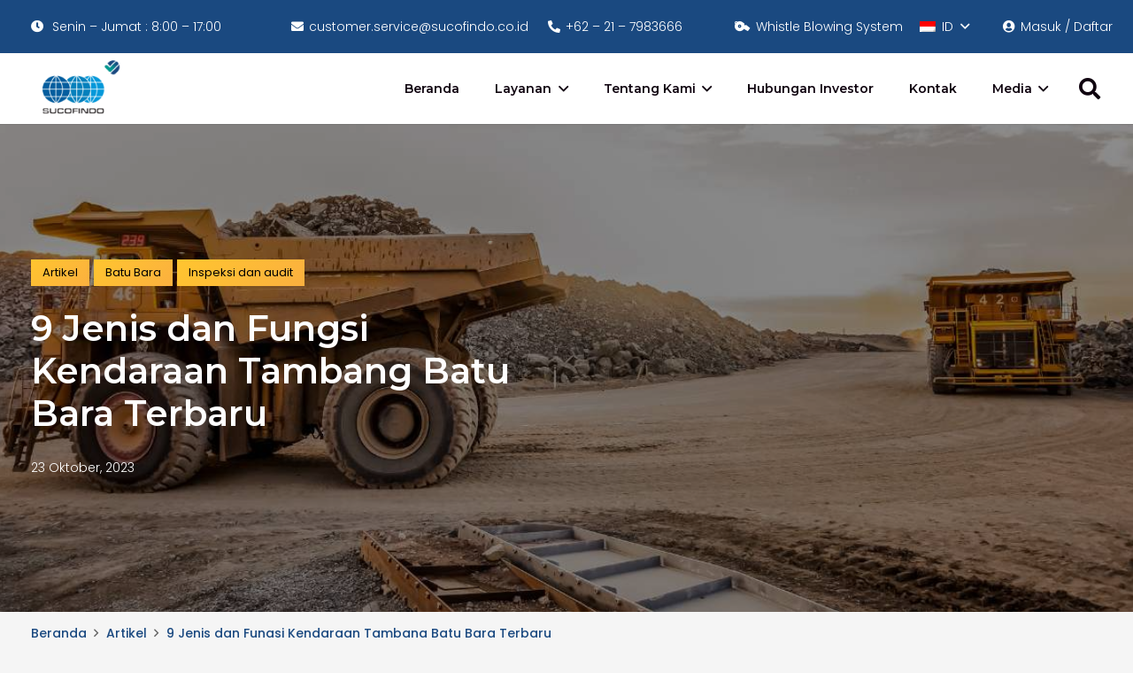

--- FILE ---
content_type: text/html; charset=UTF-8
request_url: https://www.sucofindo.co.id/artikel-1/9-jenis-dan-fungsi-kendaraan-tambang-batu-bara-terbaru/
body_size: 46886
content:
<!DOCTYPE HTML>
<html lang="id-ID">
<head><meta charset="UTF-8"><script>if(navigator.userAgent.match(/MSIE|Internet Explorer/i)||navigator.userAgent.match(/Trident\/7\..*?rv:11/i)){var href=document.location.href;if(!href.match(/[?&]nowprocket/)){if(href.indexOf("?")==-1){if(href.indexOf("#")==-1){document.location.href=href+"?nowprocket=1"}else{document.location.href=href.replace("#","?nowprocket=1#")}}else{if(href.indexOf("#")==-1){document.location.href=href+"&nowprocket=1"}else{document.location.href=href.replace("#","&nowprocket=1#")}}}}</script><script>class RocketLazyLoadScripts{constructor(){this.triggerEvents=["keydown","mousedown","mousemove","touchmove","touchstart","touchend","wheel"],this.userEventHandler=this._triggerListener.bind(this),this.touchStartHandler=this._onTouchStart.bind(this),this.touchMoveHandler=this._onTouchMove.bind(this),this.touchEndHandler=this._onTouchEnd.bind(this),this.clickHandler=this._onClick.bind(this),this.interceptedClicks=[],window.addEventListener("pageshow",(e=>{this.persisted=e.persisted})),window.addEventListener("DOMContentLoaded",(()=>{this._preconnect3rdParties()})),this.delayedScripts={normal:[],async:[],defer:[]},this.allJQueries=[]}_addUserInteractionListener(e){document.hidden?e._triggerListener():(this.triggerEvents.forEach((t=>window.addEventListener(t,e.userEventHandler,{passive:!0}))),window.addEventListener("touchstart",e.touchStartHandler,{passive:!0}),window.addEventListener("mousedown",e.touchStartHandler),document.addEventListener("visibilitychange",e.userEventHandler))}_removeUserInteractionListener(){this.triggerEvents.forEach((e=>window.removeEventListener(e,this.userEventHandler,{passive:!0}))),document.removeEventListener("visibilitychange",this.userEventHandler)}_onTouchStart(e){"HTML"!==e.target.tagName&&(window.addEventListener("touchend",this.touchEndHandler),window.addEventListener("mouseup",this.touchEndHandler),window.addEventListener("touchmove",this.touchMoveHandler,{passive:!0}),window.addEventListener("mousemove",this.touchMoveHandler),e.target.addEventListener("click",this.clickHandler),this._renameDOMAttribute(e.target,"onclick","rocket-onclick"))}_onTouchMove(e){window.removeEventListener("touchend",this.touchEndHandler),window.removeEventListener("mouseup",this.touchEndHandler),window.removeEventListener("touchmove",this.touchMoveHandler,{passive:!0}),window.removeEventListener("mousemove",this.touchMoveHandler),e.target.removeEventListener("click",this.clickHandler),this._renameDOMAttribute(e.target,"rocket-onclick","onclick")}_onTouchEnd(e){window.removeEventListener("touchend",this.touchEndHandler),window.removeEventListener("mouseup",this.touchEndHandler),window.removeEventListener("touchmove",this.touchMoveHandler,{passive:!0}),window.removeEventListener("mousemove",this.touchMoveHandler)}_onClick(e){e.target.removeEventListener("click",this.clickHandler),this._renameDOMAttribute(e.target,"rocket-onclick","onclick"),this.interceptedClicks.push(e),e.preventDefault(),e.stopPropagation(),e.stopImmediatePropagation()}_replayClicks(){window.removeEventListener("touchstart",this.touchStartHandler,{passive:!0}),window.removeEventListener("mousedown",this.touchStartHandler),this.interceptedClicks.forEach((e=>{e.target.dispatchEvent(new MouseEvent("click",{view:e.view,bubbles:!0,cancelable:!0}))}))}_renameDOMAttribute(e,t,n){e.hasAttribute&&e.hasAttribute(t)&&(event.target.setAttribute(n,event.target.getAttribute(t)),event.target.removeAttribute(t))}_triggerListener(){this._removeUserInteractionListener(this),"loading"===document.readyState?document.addEventListener("DOMContentLoaded",this._loadEverythingNow.bind(this)):this._loadEverythingNow()}_preconnect3rdParties(){let e=[];document.querySelectorAll("script[type=rocketlazyloadscript]").forEach((t=>{if(t.hasAttribute("src")){const n=new URL(t.src).origin;n!==location.origin&&e.push({src:n,crossOrigin:t.crossOrigin||"module"===t.getAttribute("data-rocket-type")})}})),e=[...new Map(e.map((e=>[JSON.stringify(e),e]))).values()],this._batchInjectResourceHints(e,"preconnect")}async _loadEverythingNow(){this.lastBreath=Date.now(),this._delayEventListeners(),this._delayJQueryReady(this),this._handleDocumentWrite(),this._registerAllDelayedScripts(),this._preloadAllScripts(),await this._loadScriptsFromList(this.delayedScripts.normal),await this._loadScriptsFromList(this.delayedScripts.defer),await this._loadScriptsFromList(this.delayedScripts.async);try{await this._triggerDOMContentLoaded(),await this._triggerWindowLoad()}catch(e){}window.dispatchEvent(new Event("rocket-allScriptsLoaded")),this._replayClicks()}_registerAllDelayedScripts(){document.querySelectorAll("script[type=rocketlazyloadscript]").forEach((e=>{e.hasAttribute("src")?e.hasAttribute("async")&&!1!==e.async?this.delayedScripts.async.push(e):e.hasAttribute("defer")&&!1!==e.defer||"module"===e.getAttribute("data-rocket-type")?this.delayedScripts.defer.push(e):this.delayedScripts.normal.push(e):this.delayedScripts.normal.push(e)}))}async _transformScript(e){return await this._littleBreath(),new Promise((t=>{const n=document.createElement("script");[...e.attributes].forEach((e=>{let t=e.nodeName;"type"!==t&&("data-rocket-type"===t&&(t="type"),n.setAttribute(t,e.nodeValue))})),e.hasAttribute("src")?(n.addEventListener("load",t),n.addEventListener("error",t)):(n.text=e.text,t());try{e.parentNode.replaceChild(n,e)}catch(e){t()}}))}async _loadScriptsFromList(e){const t=e.shift();return t?(await this._transformScript(t),this._loadScriptsFromList(e)):Promise.resolve()}_preloadAllScripts(){this._batchInjectResourceHints([...this.delayedScripts.normal,...this.delayedScripts.defer,...this.delayedScripts.async],"preload")}_batchInjectResourceHints(e,t){var n=document.createDocumentFragment();e.forEach((e=>{if(e.src){const i=document.createElement("link");i.href=e.src,i.rel=t,"preconnect"!==t&&(i.as="script"),e.getAttribute&&"module"===e.getAttribute("data-rocket-type")&&(i.crossOrigin=!0),e.crossOrigin&&(i.crossOrigin=e.crossOrigin),n.appendChild(i)}})),document.head.appendChild(n)}_delayEventListeners(){let e={};function t(t,n){!function(t){function n(n){return e[t].eventsToRewrite.indexOf(n)>=0?"rocket-"+n:n}e[t]||(e[t]={originalFunctions:{add:t.addEventListener,remove:t.removeEventListener},eventsToRewrite:[]},t.addEventListener=function(){arguments[0]=n(arguments[0]),e[t].originalFunctions.add.apply(t,arguments)},t.removeEventListener=function(){arguments[0]=n(arguments[0]),e[t].originalFunctions.remove.apply(t,arguments)})}(t),e[t].eventsToRewrite.push(n)}function n(e,t){let n=e[t];Object.defineProperty(e,t,{get:()=>n||function(){},set(i){e["rocket"+t]=n=i}})}t(document,"DOMContentLoaded"),t(window,"DOMContentLoaded"),t(window,"load"),t(window,"pageshow"),t(document,"readystatechange"),n(document,"onreadystatechange"),n(window,"onload"),n(window,"onpageshow")}_delayJQueryReady(e){let t=window.jQuery;Object.defineProperty(window,"jQuery",{get:()=>t,set(n){if(n&&n.fn&&!e.allJQueries.includes(n)){n.fn.ready=n.fn.init.prototype.ready=function(t){e.domReadyFired?t.bind(document)(n):document.addEventListener("rocket-DOMContentLoaded",(()=>t.bind(document)(n)))};const t=n.fn.on;n.fn.on=n.fn.init.prototype.on=function(){if(this[0]===window){function e(e){return e.split(" ").map((e=>"load"===e||0===e.indexOf("load.")?"rocket-jquery-load":e)).join(" ")}"string"==typeof arguments[0]||arguments[0]instanceof String?arguments[0]=e(arguments[0]):"object"==typeof arguments[0]&&Object.keys(arguments[0]).forEach((t=>{delete Object.assign(arguments[0],{[e(t)]:arguments[0][t]})[t]}))}return t.apply(this,arguments),this},e.allJQueries.push(n)}t=n}})}async _triggerDOMContentLoaded(){this.domReadyFired=!0,await this._littleBreath(),document.dispatchEvent(new Event("rocket-DOMContentLoaded")),await this._littleBreath(),window.dispatchEvent(new Event("rocket-DOMContentLoaded")),await this._littleBreath(),document.dispatchEvent(new Event("rocket-readystatechange")),await this._littleBreath(),document.rocketonreadystatechange&&document.rocketonreadystatechange()}async _triggerWindowLoad(){await this._littleBreath(),window.dispatchEvent(new Event("rocket-load")),await this._littleBreath(),window.rocketonload&&window.rocketonload(),await this._littleBreath(),this.allJQueries.forEach((e=>e(window).trigger("rocket-jquery-load"))),await this._littleBreath();const e=new Event("rocket-pageshow");e.persisted=this.persisted,window.dispatchEvent(e),await this._littleBreath(),window.rocketonpageshow&&window.rocketonpageshow({persisted:this.persisted})}_handleDocumentWrite(){const e=new Map;document.write=document.writeln=function(t){const n=document.currentScript,i=document.createRange(),r=n.parentElement;let o=e.get(n);void 0===o&&(o=n.nextSibling,e.set(n,o));const s=document.createDocumentFragment();i.setStart(s,0),s.appendChild(i.createContextualFragment(t)),r.insertBefore(s,o)}}async _littleBreath(){Date.now()-this.lastBreath>45&&(await this._requestAnimFrame(),this.lastBreath=Date.now())}async _requestAnimFrame(){return document.hidden?new Promise((e=>setTimeout(e))):new Promise((e=>requestAnimationFrame(e)))}static run(){const e=new RocketLazyLoadScripts;e._addUserInteractionListener(e)}}RocketLazyLoadScripts.run();</script>
	
	<meta name='robots' content='index, follow, max-image-preview:large, max-snippet:-1, max-video-preview:-1' />
<link rel="alternate" hreflang="id" href="https://www.sucofindo.co.id/artikel-1/9-jenis-dan-fungsi-kendaraan-tambang-batu-bara-terbaru/" />
<link rel="alternate" hreflang="en" href="https://www.sucofindo.co.id/en/articles/get-to-know-9-types-and-functions-of-coal-mining-vehicles/" />
<link rel="alternate" hreflang="x-default" href="https://www.sucofindo.co.id/artikel-1/9-jenis-dan-fungsi-kendaraan-tambang-batu-bara-terbaru/" />

	
	<title>9 Jenis dan Fungsi Kendaraan Tambang Batu Bara Terbaru</title><link rel="preload" as="style" href="https://fonts.googleapis.com/css?family=Open%20Sans%3A400%2C700%7CMontserrat%3A300%2C400%2C500%2C600%2C700%2C800%7CPoppins%3A400%2C500%2C600%2C800%2C900%2C300%2C700&#038;display=swap" /><link rel="stylesheet" href="https://fonts.googleapis.com/css?family=Open%20Sans%3A400%2C700%7CMontserrat%3A300%2C400%2C500%2C600%2C700%2C800%7CPoppins%3A400%2C500%2C600%2C800%2C900%2C300%2C700&#038;display=swap" media="print" onload="this.media='all'" /><noscript><link rel="stylesheet" href="https://fonts.googleapis.com/css?family=Open%20Sans%3A400%2C700%7CMontserrat%3A300%2C400%2C500%2C600%2C700%2C800%7CPoppins%3A400%2C500%2C600%2C800%2C900%2C300%2C700&#038;display=swap" /></noscript>
	<meta name="description" content="Temukan informasi lengkap tentang kendaraan tambang baik jenis dan fungsinya di artikel ini berikut ini! Pelajari bersama Sucofindo" />
	<link rel="canonical" href="https://www.sucofindo.co.id/artikel-1/9-jenis-dan-fungsi-kendaraan-tambang-batu-bara-terbaru/" />
	<meta property="og:locale" content="id_ID" />
	<meta property="og:type" content="article" />
	<meta property="og:title" content="9 Jenis dan Fungsi Kendaraan Tambang Batu Bara Terbaru" />
	<meta property="og:description" content="Temukan informasi lengkap tentang kendaraan tambang baik jenis dan fungsinya di artikel ini berikut ini! Pelajari bersama Sucofindo" />
	<meta property="og:url" content="https://www.sucofindo.co.id/artikel-1/9-jenis-dan-fungsi-kendaraan-tambang-batu-bara-terbaru/" />
	<meta property="og:site_name" content="Sucofindo" />
	<meta property="article:publisher" content="https://web.facebook.com/SUCOFINDO" />
	<meta property="article:published_time" content="2023-10-23T03:00:26+00:00" />
	<meta property="article:modified_time" content="2023-10-31T01:37:14+00:00" />
	<meta property="og:image" content="https://www.sucofindo.co.id/wp-content/uploads/2023/10/Kenali-9-Jenis-dan-Fungsi-Kendaraan-Tambang-Batu-Bara.jpg" />
	<meta property="og:image:width" content="1200" />
	<meta property="og:image:height" content="628" />
	<meta property="og:image:type" content="image/jpeg" />
	<meta name="author" content="sucofindo" />
	<meta name="twitter:card" content="summary_large_image" />
	<meta name="twitter:creator" content="@SUCOFINDO" />
	<meta name="twitter:site" content="@SUCOFINDO" />
	<meta name="twitter:label1" content="Ditulis oleh" />
	<meta name="twitter:data1" content="sucofindo" />
	<meta name="twitter:label2" content="Estimasi waktu membaca" />
	<meta name="twitter:data2" content="7 menit" />
	<script type="application/ld+json" class="yoast-schema-graph">{"@context":"https://schema.org","@graph":[{"@type":"Article","@id":"https://www.sucofindo.co.id/artikel-1/9-jenis-dan-fungsi-kendaraan-tambang-batu-bara-terbaru/#article","isPartOf":{"@id":"https://www.sucofindo.co.id/artikel-1/9-jenis-dan-fungsi-kendaraan-tambang-batu-bara-terbaru/"},"author":{"name":"sucofindo","@id":"https://www.sucofindo.co.id/#/schema/person/918cb2ad0b627cc7af647afd7e545b8a"},"headline":"9 Jenis dan Fungsi Kendaraan Tambang Batu Bara Terbaru","datePublished":"2023-10-23T03:00:26+00:00","dateModified":"2023-10-31T01:37:14+00:00","mainEntityOfPage":{"@id":"https://www.sucofindo.co.id/artikel-1/9-jenis-dan-fungsi-kendaraan-tambang-batu-bara-terbaru/"},"wordCount":1127,"publisher":{"@id":"https://www.sucofindo.co.id/#organization"},"image":{"@id":"https://www.sucofindo.co.id/artikel-1/9-jenis-dan-fungsi-kendaraan-tambang-batu-bara-terbaru/#primaryimage"},"thumbnailUrl":"https://www.sucofindo.co.id/wp-content/uploads/2023/10/Kenali-9-Jenis-dan-Fungsi-Kendaraan-Tambang-Batu-Bara.jpg","articleSection":["Artikel","Batu Bara","Inspeksi dan audit"],"inLanguage":"id"},{"@type":"WebPage","@id":"https://www.sucofindo.co.id/artikel-1/9-jenis-dan-fungsi-kendaraan-tambang-batu-bara-terbaru/","url":"https://www.sucofindo.co.id/artikel-1/9-jenis-dan-fungsi-kendaraan-tambang-batu-bara-terbaru/","name":"9 Jenis dan Fungsi Kendaraan Tambang Batu Bara Terbaru","isPartOf":{"@id":"https://www.sucofindo.co.id/#website"},"primaryImageOfPage":{"@id":"https://www.sucofindo.co.id/artikel-1/9-jenis-dan-fungsi-kendaraan-tambang-batu-bara-terbaru/#primaryimage"},"image":{"@id":"https://www.sucofindo.co.id/artikel-1/9-jenis-dan-fungsi-kendaraan-tambang-batu-bara-terbaru/#primaryimage"},"thumbnailUrl":"https://www.sucofindo.co.id/wp-content/uploads/2023/10/Kenali-9-Jenis-dan-Fungsi-Kendaraan-Tambang-Batu-Bara.jpg","datePublished":"2023-10-23T03:00:26+00:00","dateModified":"2023-10-31T01:37:14+00:00","description":"Temukan informasi lengkap tentang kendaraan tambang baik jenis dan fungsinya di artikel ini berikut ini! Pelajari bersama Sucofindo","breadcrumb":{"@id":"https://www.sucofindo.co.id/artikel-1/9-jenis-dan-fungsi-kendaraan-tambang-batu-bara-terbaru/#breadcrumb"},"inLanguage":"id","potentialAction":[{"@type":"ReadAction","target":["https://www.sucofindo.co.id/artikel-1/9-jenis-dan-fungsi-kendaraan-tambang-batu-bara-terbaru/"]}]},{"@type":"ImageObject","inLanguage":"id","@id":"https://www.sucofindo.co.id/artikel-1/9-jenis-dan-fungsi-kendaraan-tambang-batu-bara-terbaru/#primaryimage","url":"https://www.sucofindo.co.id/wp-content/uploads/2023/10/Kenali-9-Jenis-dan-Fungsi-Kendaraan-Tambang-Batu-Bara.jpg","contentUrl":"https://www.sucofindo.co.id/wp-content/uploads/2023/10/Kenali-9-Jenis-dan-Fungsi-Kendaraan-Tambang-Batu-Bara.jpg","width":1200,"height":628,"caption":"Kenali-9-Jenis-dan-Fungsi-Kendaraan-Tambang-Batu-Bara-Sucofindo"},{"@type":"BreadcrumbList","@id":"https://www.sucofindo.co.id/artikel-1/9-jenis-dan-fungsi-kendaraan-tambang-batu-bara-terbaru/#breadcrumb","itemListElement":[{"@type":"ListItem","position":1,"name":"Beranda","item":"https://www.sucofindo.co.id/"},{"@type":"ListItem","position":2,"name":"9 Jenis dan Fungsi Kendaraan Tambang Batu Bara Terbaru"}]},{"@type":"WebSite","@id":"https://www.sucofindo.co.id/#website","url":"https://www.sucofindo.co.id/","name":"Sucofindo","description":"Superintending Company of Indonesia","publisher":{"@id":"https://www.sucofindo.co.id/#organization"},"potentialAction":[{"@type":"SearchAction","target":{"@type":"EntryPoint","urlTemplate":"https://www.sucofindo.co.id/?s={search_term_string}"},"query-input":"required name=search_term_string"}],"inLanguage":"id"},{"@type":"Organization","@id":"https://www.sucofindo.co.id/#organization","name":"PT SUCOFINDO (PERSERO)","url":"https://www.sucofindo.co.id/","logo":{"@type":"ImageObject","inLanguage":"id","@id":"https://www.sucofindo.co.id/#/schema/logo/image/","url":"https://www.sucofindo.co.id/wp-content/uploads/2025/11/Logo-SUCOFINDO-warna@2x.png","contentUrl":"https://www.sucofindo.co.id/wp-content/uploads/2025/11/Logo-SUCOFINDO-warna@2x.png","width":517,"height":356,"caption":"PT SUCOFINDO (PERSERO)"},"image":{"@id":"https://www.sucofindo.co.id/#/schema/logo/image/"},"sameAs":["https://web.facebook.com/SUCOFINDO","https://x.com/SUCOFINDO","https://www.instagram.com/sucofindoofficial/","https://www.youtube.com/channel/UC34qumuSWJD9_2d_ptGPi0Q","https://www.linkedin.com/company/sucofindo/?viewAsMember=true"]},{"@type":"Person","@id":"https://www.sucofindo.co.id/#/schema/person/918cb2ad0b627cc7af647afd7e545b8a","name":"sucofindo","sameAs":["https://www.sucofindo.co.id"],"url":"https://www.sucofindo.co.id/author/sucofindo/"}]}</script>
	


<link rel='dns-prefetch' href='//www.googletagmanager.com' />
<link rel='dns-prefetch' href='//fonts.googleapis.com' />
<link href='https://fonts.gstatic.com' crossorigin rel='preconnect' />
<link rel="alternate" type="application/rss+xml" title="Sucofindo &raquo; Feed" href="https://www.sucofindo.co.id/feed/" />
<link rel="alternate" type="application/rss+xml" title="Sucofindo &raquo; Umpan Komentar" href="https://www.sucofindo.co.id/comments/feed/" />
<link rel="alternate" type="application/rss+xml" title="Sucofindo &raquo; 9 Jenis dan Fungsi Kendaraan Tambang Batu Bara Terbaru Umpan Komentar" href="https://www.sucofindo.co.id/artikel-1/9-jenis-dan-fungsi-kendaraan-tambang-batu-bara-terbaru/feed/" />
<meta name="viewport" content="width=device-width, initial-scale=1">
<meta name="SKYPE_TOOLBAR" content="SKYPE_TOOLBAR_PARSER_COMPATIBLE">
<meta name="theme-color" content="#f5f5f5">
<meta property="og:title" content="9 Jenis dan Fungsi Kendaraan Tambang Batu Bara Terbaru">
<meta property="og:url" content="https://www.sucofindo.co.id/artikel-1/9-jenis-dan-fungsi-kendaraan-tambang-batu-bara-terbaru/">
<meta property="og:locale" content="id_ID">
<meta property="og:site_name" content="Sucofindo">
<meta property="og:type" content="article">
<meta property="og:image" content="https://www.sucofindo.co.id/wp-content/uploads/2023/10/Kenali-9-Jenis-dan-Fungsi-Kendaraan-Tambang-Batu-Bara.jpg" itemprop="image">
<style id='wp-img-auto-sizes-contain-inline-css'>
img:is([sizes=auto i],[sizes^="auto," i]){contain-intrinsic-size:3000px 1500px}
/*# sourceURL=wp-img-auto-sizes-contain-inline-css */
</style>
<link rel='stylesheet' id='agile-store-locator-init-css' href='https://www.sucofindo.co.id/wp-content/plugins/agile-store-locator/public/css/init.css?ver=4.8.8' media='all' />
<link rel='stylesheet' id='ppv-public-css' href='https://www.sucofindo.co.id/wp-content/plugins/document-emberdder/dist/public.css?ver=1.8.7' media='all' />
<link rel='stylesheet' id='post-views-counter-frontend-css' href='https://www.sucofindo.co.id/wp-content/plugins/post-views-counter/css/frontend.min.css?ver=1.4.7' media='all' />

<style id='wcw-inlinecss-inline-css'>
 .widget_wpcategorieswidget ul.children{display:none;} .widget_wp_categories_widget{background:#fff; position:relative;}.widget_wp_categories_widget h2,.widget_wpcategorieswidget h2{color:#4a5f6d;font-size:20px;font-weight:400;margin:0 0 25px;line-height:24px;text-transform:uppercase}.widget_wp_categories_widget ul li,.widget_wpcategorieswidget ul li{font-size: 16px; margin: 0px; border-bottom: 1px dashed #f0f0f0; position: relative; list-style-type: none; line-height: 35px;}.widget_wp_categories_widget ul li:last-child,.widget_wpcategorieswidget ul li:last-child{border:none;}.widget_wp_categories_widget ul li a,.widget_wpcategorieswidget ul li a{display:inline-block;color:#007acc;transition:all .5s ease;-webkit-transition:all .5s ease;-ms-transition:all .5s ease;-moz-transition:all .5s ease;text-decoration:none;}.widget_wp_categories_widget ul li a:hover,.widget_wp_categories_widget ul li.active-cat a,.widget_wp_categories_widget ul li.active-cat span.post-count,.widget_wpcategorieswidget ul li a:hover,.widget_wpcategorieswidget ul li.active-cat a,.widget_wpcategorieswidget ul li.active-cat span.post-count{color:#ee546c}.widget_wp_categories_widget ul li span.post-count,.widget_wpcategorieswidget ul li span.post-count{height: 30px; min-width: 35px; text-align: center; background: #fff; color: #605f5f; border-radius: 5px; box-shadow: inset 2px 1px 3px rgba(0, 122, 204,.1); top: 0px; float: right; margin-top: 2px;}li.cat-item.cat-have-child > span.post-count{float:inherit;}li.cat-item.cat-item-7.cat-have-child { background: #f8f9fa; }li.cat-item.cat-have-child > span.post-count:before { content: "("; }li.cat-item.cat-have-child > span.post-count:after { content: ")"; }.cat-have-child.open-m-menu ul.children li { border-top: 1px solid #d8d8d8;border-bottom:none;}li.cat-item.cat-have-child:after{ position: absolute; right: 8px; top: 8px; background-image: url([data-uri]); content: ""; width: 18px; height: 18px;transform: rotate(270deg);}ul.children li.cat-item.cat-have-child:after{content:"";background-image: none;}.cat-have-child ul.children {display: none; z-index: 9; width: auto; position: relative; margin: 0px; padding: 0px; margin-top: 0px; padding-top: 10px; padding-bottom: 10px; list-style: none; text-align: left; background:  #f8f9fa; padding-left: 5px;}.widget_wp_categories_widget ul li ul.children li,.widget_wpcategorieswidget ul li ul.children li { border-bottom: 1px solid #fff; padding-right: 5px; }.cat-have-child.open-m-menu ul.children{display:block;}li.cat-item.cat-have-child.open-m-menu:after{transform: rotate(0deg);}.widget_wp_categories_widget > li.product_cat,.widget_wpcategorieswidget > li.product_cat {list-style: none;}.widget_wp_categories_widget > ul,.widget_wpcategorieswidget > ul {padding: 0px;}.widget_wp_categories_widget > ul li ul ,.widget_wpcategorieswidget > ul li ul {padding-left: 15px;}
/*# sourceURL=wcw-inlinecss-inline-css */
</style>
<link rel='stylesheet' id='us-style-css' href='https://www.sucofindo.co.id/wp-content/themes/Impreza/css/style.min.css?ver=8.22' media='all' />
<link rel='stylesheet' id='us-gravityforms-css' href='https://www.sucofindo.co.id/wp-content/themes/Impreza/common/css/plugins/gravityforms.min.css?ver=8.22' media='all' />
<link rel='stylesheet' id='bsf-Defaults-css' href='https://www.sucofindo.co.id/wp-content/uploads/smile_fonts/Defaults/Defaults.css?ver=3.19.7' media='all' />
<script   src="https://www.sucofindo.co.id/wp-includes/js/jquery/jquery.min.js?ver=3.7.1" id="jquery-core-js"></script>
<script type="rocketlazyloadscript"   id="jquery-core-js-after">
jQuery(document).ready(function($){ jQuery('li.cat-item:has(ul.children)').addClass('cat-have-child'); jQuery('.cat-have-child').removeClass('open-m-menu');jQuery('li.cat-have-child > a').click(function(){window.location.href=jQuery(this).attr('href');return false;});jQuery('li.cat-have-child').click(function(){

		var li_parentdiv = jQuery(this).parent().parent().parent().attr('class');
			if(jQuery(this).hasClass('open-m-menu')){jQuery('.cat-have-child').removeClass('open-m-menu');}else{jQuery('.cat-have-child').removeClass('open-m-menu');jQuery(this).addClass('open-m-menu');}});});
//# sourceURL=jquery-core-js-after
</script>
<script type="rocketlazyloadscript"   src="https://www.sucofindo.co.id/wp-includes/js/jquery/jquery-migrate.min.js?ver=3.4.1" id="jquery-migrate-js"></script>
<script id="wpml-cookie-js-extra">
var wpml_cookies = {"wp-wpml_current_language":{"value":"id","expires":1,"path":"/"}};
var wpml_cookies = {"wp-wpml_current_language":{"value":"id","expires":1,"path":"/"}};
//# sourceURL=wpml-cookie-js-extra
</script>
<script type="rocketlazyloadscript"   src="https://www.sucofindo.co.id/wp-content/plugins/sitepress-multilingual-cms/res/js/cookies/language-cookie.js?ver=4.5.8" id="wpml-cookie-js"></script>
<script type="rocketlazyloadscript"   src="https://www.sucofindo.co.id/wp-content/plugins/document-emberdder/dist/public.js?ver=1.8.7" id="ppv-public-js"></script>




<script type="rocketlazyloadscript"   src="https://www.googletagmanager.com/gtag/js?id=GT-MRMRB96" id="google_gtagjs-js" async></script>
<script type="rocketlazyloadscript"   id="google_gtagjs-js-after">
window.dataLayer = window.dataLayer || [];function gtag(){dataLayer.push(arguments);}
gtag("set","linker",{"domains":["www.sucofindo.co.id"]});
gtag("js", new Date());
gtag("set", "developer_id.dZTNiMT", true);
gtag("config", "GT-MRMRB96");
//# sourceURL=google_gtagjs-js-after
</script>


<script type="rocketlazyloadscript"></script>
<style type="text/css">
                    .ctl-bullets-container {
                display: block;
                position: fixed;
                right: 0;
                height: 100%;
                z-index: 1049;
                font-weight: normal;
                height: 70vh;
                overflow-x: hidden;
                overflow-y: auto;
                margin: 15vh auto;
            }</style>		<script>
			document.documentElement.className = document.documentElement.className.replace( 'no-js', 'js' );
		</script>
				<style>
			.no-js img.lazyload { display: none; }
			figure.wp-block-image img.lazyloading { min-width: 150px; }
							.lazyload { opacity: 0; }
				.lazyloading {
					border: 0 !important;
					opacity: 1;
					background: rgba(255, 255, 255, 0) url('https://www.sucofindo.co.id/wp-content/plugins/wp-smush-pro/app/assets/images/smush-lazyloader-2.gif') no-repeat center !important;
					background-size: 16px auto !important;
					min-width: 16px;
				}
					</style>
				<script id="us_add_no_touch">
			if ( ! /Android|webOS|iPhone|iPad|iPod|BlackBerry|IEMobile|Opera Mini/i.test( navigator.userAgent ) ) {
				var root = document.getElementsByTagName( 'html' )[ 0 ]
				root.className += " no-touch";
			}
		</script>
		
<script type="rocketlazyloadscript"><!-- Start of Qontak Webchat Script -->

const qchatInit = document.createElement('script');
qchatInit.src = "https://webchat.qontak.com/qchatInitialize.js";
const qchatWidget = document.createElement('script');
qchatWidget.src = "https://webchat.qontak.com/js/app.js";
document.head.prepend(qchatInit);
document.head.prepend(qchatWidget);
qchatInit.onload = function () {qchatInitialize({ id: '4823ec9e-0fa2-4faf-8cc8-4fa9bb07c240', code: 'SYoHkHSJIRaROGPOpYz5_A' })};

<!-- End of Qontak Webchat Script --></script>
<link rel="icon" href="https://www.sucofindo.co.id/wp-content/uploads/2022/08/image-4.webp" sizes="32x32" />
<link rel="icon" href="https://www.sucofindo.co.id/wp-content/uploads/2022/08/image-4.webp" sizes="192x192" />
<link rel="apple-touch-icon" href="https://www.sucofindo.co.id/wp-content/uploads/2022/08/image-4.webp" />
<meta name="msapplication-TileImage" content="https://www.sucofindo.co.id/wp-content/uploads/2022/08/image-4.webp" />
<script type="rocketlazyloadscript">function setREVStartSize(e){
			//window.requestAnimationFrame(function() {
				window.RSIW = window.RSIW===undefined ? window.innerWidth : window.RSIW;
				window.RSIH = window.RSIH===undefined ? window.innerHeight : window.RSIH;
				try {
					var pw = document.getElementById(e.c).parentNode.offsetWidth,
						newh;
					pw = pw===0 || isNaN(pw) ? window.RSIW : pw;
					e.tabw = e.tabw===undefined ? 0 : parseInt(e.tabw);
					e.thumbw = e.thumbw===undefined ? 0 : parseInt(e.thumbw);
					e.tabh = e.tabh===undefined ? 0 : parseInt(e.tabh);
					e.thumbh = e.thumbh===undefined ? 0 : parseInt(e.thumbh);
					e.tabhide = e.tabhide===undefined ? 0 : parseInt(e.tabhide);
					e.thumbhide = e.thumbhide===undefined ? 0 : parseInt(e.thumbhide);
					e.mh = e.mh===undefined || e.mh=="" || e.mh==="auto" ? 0 : parseInt(e.mh,0);
					if(e.layout==="fullscreen" || e.l==="fullscreen")
						newh = Math.max(e.mh,window.RSIH);
					else{
						e.gw = Array.isArray(e.gw) ? e.gw : [e.gw];
						for (var i in e.rl) if (e.gw[i]===undefined || e.gw[i]===0) e.gw[i] = e.gw[i-1];
						e.gh = e.el===undefined || e.el==="" || (Array.isArray(e.el) && e.el.length==0)? e.gh : e.el;
						e.gh = Array.isArray(e.gh) ? e.gh : [e.gh];
						for (var i in e.rl) if (e.gh[i]===undefined || e.gh[i]===0) e.gh[i] = e.gh[i-1];
											
						var nl = new Array(e.rl.length),
							ix = 0,
							sl;
						e.tabw = e.tabhide>=pw ? 0 : e.tabw;
						e.thumbw = e.thumbhide>=pw ? 0 : e.thumbw;
						e.tabh = e.tabhide>=pw ? 0 : e.tabh;
						e.thumbh = e.thumbhide>=pw ? 0 : e.thumbh;
						for (var i in e.rl) nl[i] = e.rl[i]<window.RSIW ? 0 : e.rl[i];
						sl = nl[0];
						for (var i in nl) if (sl>nl[i] && nl[i]>0) { sl = nl[i]; ix=i;}
						var m = pw>(e.gw[ix]+e.tabw+e.thumbw) ? 1 : (pw-(e.tabw+e.thumbw)) / (e.gw[ix]);
						newh =  (e.gh[ix] * m) + (e.tabh + e.thumbh);
					}
					var el = document.getElementById(e.c);
					if (el!==null && el) el.style.height = newh+"px";
					el = document.getElementById(e.c+"_wrapper");
					if (el!==null && el) {
						el.style.height = newh+"px";
						el.style.display = "block";
					}
				} catch(e){
					console.log("Failure at Presize of Slider:" + e)
				}
			//});
		  };</script>
<noscript><style> .wpb_animate_when_almost_visible { opacity: 1; }</style></noscript><style id="yellow-pencil">
/*
	The following CSS codes are created by the YellowPencil plugin.
	https://yellowpencil.waspthemes.com/
*/
#page-header .menu-item:nth-child(6) .menu-item:nth-child(2) .w-nav-arrow:nth-child(2){display:none;}#page-footer .g-cols .w-iconbox{-webkit-box-align:flex-start;-ms-flex-align:flex-start;align-items:flex-start;}#page-footer .g-cols .w-hwrapper{z-index:1000;}iframe{z-index:761 !important;}
</style>		<style id="us-icon-fonts">@font-face{font-display:block;font-style:normal;font-family:"fontawesome";font-weight:900;src:url("https://www.sucofindo.co.id/wp-content/themes/Impreza/fonts/fa-solid-900.woff2?ver=8.22") format("woff2")}.fas{font-family:"fontawesome";font-weight:900}@font-face{font-display:block;font-style:normal;font-family:"fontawesome";font-weight:400;src:url("https://www.sucofindo.co.id/wp-content/themes/Impreza/fonts/fa-regular-400.woff2?ver=8.22") format("woff2")}.far{font-family:"fontawesome";font-weight:400}@font-face{font-display:block;font-style:normal;font-family:"fontawesome";font-weight:300;src:url("https://www.sucofindo.co.id/wp-content/themes/Impreza/fonts/fa-light-300.woff2?ver=8.22") format("woff2")}.fal{font-family:"fontawesome";font-weight:300}@font-face{font-display:block;font-style:normal;font-family:"Font Awesome 5 Duotone";font-weight:900;src:url("https://www.sucofindo.co.id/wp-content/themes/Impreza/fonts/fa-duotone-900.woff2?ver=8.22") format("woff2")}.fad{font-family:"Font Awesome 5 Duotone";font-weight:900}.fad{position:relative}.fad:before{position:absolute}.fad:after{opacity:0.4}@font-face{font-display:block;font-style:normal;font-family:"Font Awesome 5 Brands";font-weight:400;src:url("https://www.sucofindo.co.id/wp-content/themes/Impreza/fonts/fa-brands-400.woff2?ver=8.22") format("woff2")}.fab{font-family:"Font Awesome 5 Brands";font-weight:400}@font-face{font-display:block;font-style:normal;font-family:"Material Icons";font-weight:400;src:url("https://www.sucofindo.co.id/wp-content/themes/Impreza/fonts/material-icons.woff2?ver=8.22") format("woff2")}.material-icons{font-family:"Material Icons";font-weight:400}</style>
				<style id="us-theme-options-css">:root{--color-header-middle-bg:#1A4980;--color-header-middle-bg-grad:#1A4980;--color-header-middle-text:#333;--color-header-middle-text-hover:#f5f5f5;--color-header-transparent-bg:transparent;--color-header-transparent-bg-grad:transparent;--color-header-transparent-text:#fff;--color-header-transparent-text-hover:#ffffff;--color-chrome-toolbar:#f5f5f5;--color-chrome-toolbar-grad:#f5f5f5;--color-header-top-bg:#f5f5f5;--color-header-top-bg-grad:linear-gradient(0deg,#f5f5f5,#fff);--color-header-top-text:#333;--color-header-top-text-hover:#f5f5f5;--color-header-top-transparent-bg:rgba(0,0,0,0.2);--color-header-top-transparent-bg-grad:rgba(0,0,0,0.2);--color-header-top-transparent-text:rgba(255,255,255,0.66);--color-header-top-transparent-text-hover:#fff;--color-content-bg:#fff;--color-content-bg-grad:#fff;--color-content-bg-alt:#f5f5f5;--color-content-bg-alt-grad:#f5f5f5;--color-content-border:#D1D1D1;--color-content-heading:#1a1a1a;--color-content-heading-grad:#1a1a1a;--color-content-text:#636363;--color-content-link:#1A4980;--color-content-link-hover:#1795D1;--color-content-primary:#00B0A8;--color-content-primary-grad:linear-gradient(135deg,#00B0A8,#184980);--color-content-secondary:#00B0A8;--color-content-secondary-grad:linear-gradient(135deg,#00B0A8,#184980);--color-content-faded:#636363;--color-content-overlay:rgba(0,0,0,0.75);--color-content-overlay-grad:rgba(0,0,0,0.75);--color-alt-content-bg:#f5f5f5;--color-alt-content-bg-grad:#f5f5f5;--color-alt-content-bg-alt:#fff;--color-alt-content-bg-alt-grad:#fff;--color-alt-content-border:#D1D1D1;--color-alt-content-heading:#1a1a1a;--color-alt-content-heading-grad:#1a1a1a;--color-alt-content-text:#636363;--color-alt-content-link:#1A4980;--color-alt-content-link-hover:#1795D1;--color-alt-content-primary:#00B0A8;--color-alt-content-primary-grad:linear-gradient(135deg,#00B0A8,#184980);--color-alt-content-secondary:#00B0A8;--color-alt-content-secondary-grad:linear-gradient(135deg,#00B0A8,#184980);--color-alt-content-faded:#636363;--color-alt-content-overlay:#e95095;--color-alt-content-overlay-grad:linear-gradient(135deg,#e95095,rgba(233,80,149,0.75));--color-footer-bg:#222;--color-footer-bg-grad:#222;--color-footer-bg-alt:#1a1a1a;--color-footer-bg-alt-grad:#1a1a1a;--color-footer-border:#333;--color-footer-heading:#ffffff;--color-footer-heading-grad:#ffffff;--color-footer-text:#ffffff;--color-footer-link:#ccc;--color-footer-link-hover:#1795D1;--color-subfooter-bg:#1a1a1a;--color-subfooter-bg-grad:#1a1a1a;--color-subfooter-bg-alt:#222;--color-subfooter-bg-alt-grad:#222;--color-subfooter-border:#282828;--color-subfooter-heading:#ffffff;--color-subfooter-heading-grad:#ffffff;--color-subfooter-text:#ffffff;--color-subfooter-link:#fff;--color-subfooter-link-hover:#1795D1;--color-content-primary-faded:rgba(0,176,168,0.15);--box-shadow:0 5px 15px rgba(0,0,0,.15);--box-shadow-up:0 -5px 15px rgba(0,0,0,.15);--site-canvas-width:1300px;--site-content-width:1320px;--text-block-margin-bottom:0.5rem;--inputs-font-size:1rem;--inputs-height:2.8rem;--inputs-padding:0.8rem;--inputs-border-width:0px;--inputs-text-color:var(--color-content-text)}.w-counter.color_primary .w-counter-value,.w-iconbox.color_primary.style_default .w-iconbox-icon i:not(.fad){background:var(--color-content-primary-grad);-webkit-background-clip:text;color:transparent}.w-counter.color_secondary .w-counter-value,.w-iconbox.color_secondary.style_default .w-iconbox-icon i:not(.fad){background:var(--color-content-secondary-grad);-webkit-background-clip:text;color:transparent}:root{--font-family:Poppins,sans-serif;--font-size:14px;--line-height:26px;--font-weight:300;--bold-font-weight:700;--h1-font-family:Montserrat,sans-serif;--h1-font-size:40px;--h1-line-height:1.2;--h1-font-weight:600;--h1-bold-font-weight:700;--h1-text-transform:none;--h1-font-style:normal;--h1-margin-bottom:0.6em;--h2-font-family:var(--h1-font-family);--h2-font-size:32px;--h2-line-height:1.2;--h2-font-weight:700;--h2-bold-font-weight:var(--h1-bold-font-weight);--h2-text-transform:var(--h1-text-transform);--h2-font-style:var(--h1-font-style);--h2-margin-bottom:0.6em;--h3-font-family:var(--h1-font-family);--h3-font-size:22px;--h3-line-height:34px;--h3-font-weight:var(--h1-font-weight);--h3-bold-font-weight:var(--h1-bold-font-weight);--h3-text-transform:var(--h1-text-transform);--h3-font-style:var(--h1-font-style);--h3-margin-bottom:0.6em;--h4-font-family:var(--h1-font-family);--h4-font-size:19px;--h4-line-height:1.2;--h4-font-weight:var(--h1-font-weight);--h4-bold-font-weight:var(--h1-bold-font-weight);--h4-text-transform:var(--h1-text-transform);--h4-font-style:var(--h1-font-style);--h4-margin-bottom:0.6em;--h5-font-family:var(--h1-font-family);--h5-font-size:max( 1.1rem,1.1vw );--h5-line-height:1.2;--h5-font-weight:400;--h5-bold-font-weight:var(--h1-bold-font-weight);--h5-text-transform:var(--h1-text-transform);--h5-font-style:var(--h1-font-style);--h5-margin-bottom:0.6em;--h6-font-family:var(--h1-font-family);--h6-font-size:max( 1rem,1vw );--h6-line-height:1.2;--h6-font-weight:400;--h6-bold-font-weight:var(--h1-bold-font-weight);--h6-text-transform:var(--h1-text-transform);--h6-font-style:var(--h1-font-style);--h6-margin-bottom:0.6em}@media (max-width:600px){:root{--line-height:22px;--h1-font-size:34px;--h2-font-size:26px;--h4-font-size:16px}}h1{font-family:var(--h1-font-family,inherit);font-weight:var(--h1-font-weight,inherit);font-size:var(--h1-font-size,inherit);font-style:var(--h1-font-style,inherit);line-height:var(--h1-line-height,1.4);letter-spacing:var(--h1-letter-spacing,inherit);text-transform:var(--h1-text-transform,inherit);margin-bottom:var(--h1-margin-bottom,1.5rem)}h1>strong{font-weight:var(--h1-bold-font-weight,bold)}h2{font-family:var(--h2-font-family,inherit);font-weight:var(--h2-font-weight,inherit);font-size:var(--h2-font-size,inherit);font-style:var(--h2-font-style,inherit);line-height:var(--h2-line-height,1.4);letter-spacing:var(--h2-letter-spacing,inherit);text-transform:var(--h2-text-transform,inherit);margin-bottom:var(--h2-margin-bottom,1.5rem)}h2>strong{font-weight:var(--h2-bold-font-weight,bold)}h3{font-family:var(--h3-font-family,inherit);font-weight:var(--h3-font-weight,inherit);font-size:var(--h3-font-size,inherit);font-style:var(--h3-font-style,inherit);line-height:var(--h3-line-height,1.4);letter-spacing:var(--h3-letter-spacing,inherit);text-transform:var(--h3-text-transform,inherit);margin-bottom:var(--h3-margin-bottom,1.5rem)}h3>strong{font-weight:var(--h3-bold-font-weight,bold)}h4{font-family:var(--h4-font-family,inherit);font-weight:var(--h4-font-weight,inherit);font-size:var(--h4-font-size,inherit);font-style:var(--h4-font-style,inherit);line-height:var(--h4-line-height,1.4);letter-spacing:var(--h4-letter-spacing,inherit);text-transform:var(--h4-text-transform,inherit);margin-bottom:var(--h4-margin-bottom,1.5rem)}h4>strong{font-weight:var(--h4-bold-font-weight,bold)}h5{font-family:var(--h5-font-family,inherit);font-weight:var(--h5-font-weight,inherit);font-size:var(--h5-font-size,inherit);font-style:var(--h5-font-style,inherit);line-height:var(--h5-line-height,1.4);letter-spacing:var(--h5-letter-spacing,inherit);text-transform:var(--h5-text-transform,inherit);margin-bottom:var(--h5-margin-bottom,1.5rem)}h5>strong{font-weight:var(--h5-bold-font-weight,bold)}h6{font-family:var(--h6-font-family,inherit);font-weight:var(--h6-font-weight,inherit);font-size:var(--h6-font-size,inherit);font-style:var(--h6-font-style,inherit);line-height:var(--h6-line-height,1.4);letter-spacing:var(--h6-letter-spacing,inherit);text-transform:var(--h6-text-transform,inherit);margin-bottom:var(--h6-margin-bottom,1.5rem)}h6>strong{font-weight:var(--h6-bold-font-weight,bold)}body{background:var(--color-content-bg-alt)}@media (max-width:1390px){.l-main .aligncenter{max-width:calc(100vw - 5rem)}}@media (min-width:1281px){body.usb_preview .hide_on_default{opacity:0.25!important}.vc_hidden-lg,body:not(.usb_preview) .hide_on_default{display:none!important}.default_align_left{text-align:left;justify-content:flex-start}.default_align_right{text-align:right;justify-content:flex-end}.default_align_center{text-align:center;justify-content:center}.w-hwrapper.default_align_center>*{margin-left:calc( var(--hwrapper-gap,1.2rem) / 2 );margin-right:calc( var(--hwrapper-gap,1.2rem) / 2 )}.default_align_justify{justify-content:space-between}.w-hwrapper>.default_align_justify,.default_align_justify>.w-btn{width:100%}}@media (min-width:1025px) and (max-width:1280px){body.usb_preview .hide_on_laptops{opacity:0.25!important}.vc_hidden-md,body:not(.usb_preview) .hide_on_laptops{display:none!important}.laptops_align_left{text-align:left;justify-content:flex-start}.laptops_align_right{text-align:right;justify-content:flex-end}.laptops_align_center{text-align:center;justify-content:center}.w-hwrapper.laptops_align_center>*{margin-left:calc( var(--hwrapper-gap,1.2rem) / 2 );margin-right:calc( var(--hwrapper-gap,1.2rem) / 2 )}.laptops_align_justify{justify-content:space-between}.w-hwrapper>.laptops_align_justify,.laptops_align_justify>.w-btn{width:100%}.g-cols.via_grid[style*="--laptops-gap"]{grid-gap:var(--laptops-gap,3rem)}}@media (min-width:601px) and (max-width:1024px){body.usb_preview .hide_on_tablets{opacity:0.25!important}.vc_hidden-sm,body:not(.usb_preview) .hide_on_tablets{display:none!important}.tablets_align_left{text-align:left;justify-content:flex-start}.tablets_align_right{text-align:right;justify-content:flex-end}.tablets_align_center{text-align:center;justify-content:center}.w-hwrapper.tablets_align_center>*{margin-left:calc( var(--hwrapper-gap,1.2rem) / 2 );margin-right:calc( var(--hwrapper-gap,1.2rem) / 2 )}.tablets_align_justify{justify-content:space-between}.w-hwrapper>.tablets_align_justify,.tablets_align_justify>.w-btn{width:100%}.g-cols.via_grid[style*="--tablets-gap"]{grid-gap:var(--tablets-gap,3rem)}}@media (max-width:600px){body.usb_preview .hide_on_mobiles{opacity:0.25!important}.vc_hidden-xs,body:not(.usb_preview) .hide_on_mobiles{display:none!important}.mobiles_align_left{text-align:left;justify-content:flex-start}.mobiles_align_right{text-align:right;justify-content:flex-end}.mobiles_align_center{text-align:center;justify-content:center}.w-hwrapper.mobiles_align_center>*{margin-left:calc( var(--hwrapper-gap,1.2rem) / 2 );margin-right:calc( var(--hwrapper-gap,1.2rem) / 2 )}.mobiles_align_justify{justify-content:space-between}.w-hwrapper>.mobiles_align_justify,.mobiles_align_justify>.w-btn{width:100%}.w-hwrapper.stack_on_mobiles{display:block}.w-hwrapper.stack_on_mobiles>*{display:block;margin:0 0 var(--hwrapper-gap,1.2rem)}.w-hwrapper.stack_on_mobiles>:last-child{margin-bottom:0}.g-cols.via_grid[style*="--mobiles-gap"]{grid-gap:var(--mobiles-gap,1.5rem)}}@media (max-width:600px){.g-cols.type_default>div[class*="vc_col-xs-"]{margin-top:1rem;margin-bottom:1rem}.g-cols>div:not([class*="vc_col-xs-"]){width:100%;margin:0 0 1.5rem}.g-cols.reversed>div:last-of-type{order:-1}.g-cols.type_boxes>div,.g-cols.reversed>div:first-child,.g-cols:not(.reversed)>div:last-child,.g-cols>div.has_bg_color{margin-bottom:0}.vc_col-xs-1{width:8.3333%}.vc_col-xs-2{width:16.6666%}.vc_col-xs-1\/5{width:20%}.vc_col-xs-3{width:25%}.vc_col-xs-4{width:33.3333%}.vc_col-xs-2\/5{width:40%}.vc_col-xs-5{width:41.6666%}.vc_col-xs-6{width:50%}.vc_col-xs-7{width:58.3333%}.vc_col-xs-3\/5{width:60%}.vc_col-xs-8{width:66.6666%}.vc_col-xs-9{width:75%}.vc_col-xs-4\/5{width:80%}.vc_col-xs-10{width:83.3333%}.vc_col-xs-11{width:91.6666%}.vc_col-xs-12{width:100%}.vc_col-xs-offset-0{margin-left:0}.vc_col-xs-offset-1{margin-left:8.3333%}.vc_col-xs-offset-2{margin-left:16.6666%}.vc_col-xs-offset-1\/5{margin-left:20%}.vc_col-xs-offset-3{margin-left:25%}.vc_col-xs-offset-4{margin-left:33.3333%}.vc_col-xs-offset-2\/5{margin-left:40%}.vc_col-xs-offset-5{margin-left:41.6666%}.vc_col-xs-offset-6{margin-left:50%}.vc_col-xs-offset-7{margin-left:58.3333%}.vc_col-xs-offset-3\/5{margin-left:60%}.vc_col-xs-offset-8{margin-left:66.6666%}.vc_col-xs-offset-9{margin-left:75%}.vc_col-xs-offset-4\/5{margin-left:80%}.vc_col-xs-offset-10{margin-left:83.3333%}.vc_col-xs-offset-11{margin-left:91.6666%}.vc_col-xs-offset-12{margin-left:100%}}@media (min-width:601px){.vc_col-sm-1{width:8.3333%}.vc_col-sm-2{width:16.6666%}.vc_col-sm-1\/5{width:20%}.vc_col-sm-3{width:25%}.vc_col-sm-4{width:33.3333%}.vc_col-sm-2\/5{width:40%}.vc_col-sm-5{width:41.6666%}.vc_col-sm-6{width:50%}.vc_col-sm-7{width:58.3333%}.vc_col-sm-3\/5{width:60%}.vc_col-sm-8{width:66.6666%}.vc_col-sm-9{width:75%}.vc_col-sm-4\/5{width:80%}.vc_col-sm-10{width:83.3333%}.vc_col-sm-11{width:91.6666%}.vc_col-sm-12{width:100%}.vc_col-sm-offset-0{margin-left:0}.vc_col-sm-offset-1{margin-left:8.3333%}.vc_col-sm-offset-2{margin-left:16.6666%}.vc_col-sm-offset-1\/5{margin-left:20%}.vc_col-sm-offset-3{margin-left:25%}.vc_col-sm-offset-4{margin-left:33.3333%}.vc_col-sm-offset-2\/5{margin-left:40%}.vc_col-sm-offset-5{margin-left:41.6666%}.vc_col-sm-offset-6{margin-left:50%}.vc_col-sm-offset-7{margin-left:58.3333%}.vc_col-sm-offset-3\/5{margin-left:60%}.vc_col-sm-offset-8{margin-left:66.6666%}.vc_col-sm-offset-9{margin-left:75%}.vc_col-sm-offset-4\/5{margin-left:80%}.vc_col-sm-offset-10{margin-left:83.3333%}.vc_col-sm-offset-11{margin-left:91.6666%}.vc_col-sm-offset-12{margin-left:100%}}@media (min-width:1025px){.vc_col-md-1{width:8.3333%}.vc_col-md-2{width:16.6666%}.vc_col-md-1\/5{width:20%}.vc_col-md-3{width:25%}.vc_col-md-4{width:33.3333%}.vc_col-md-2\/5{width:40%}.vc_col-md-5{width:41.6666%}.vc_col-md-6{width:50%}.vc_col-md-7{width:58.3333%}.vc_col-md-3\/5{width:60%}.vc_col-md-8{width:66.6666%}.vc_col-md-9{width:75%}.vc_col-md-4\/5{width:80%}.vc_col-md-10{width:83.3333%}.vc_col-md-11{width:91.6666%}.vc_col-md-12{width:100%}.vc_col-md-offset-0{margin-left:0}.vc_col-md-offset-1{margin-left:8.3333%}.vc_col-md-offset-2{margin-left:16.6666%}.vc_col-md-offset-1\/5{margin-left:20%}.vc_col-md-offset-3{margin-left:25%}.vc_col-md-offset-4{margin-left:33.3333%}.vc_col-md-offset-2\/5{margin-left:40%}.vc_col-md-offset-5{margin-left:41.6666%}.vc_col-md-offset-6{margin-left:50%}.vc_col-md-offset-7{margin-left:58.3333%}.vc_col-md-offset-3\/5{margin-left:60%}.vc_col-md-offset-8{margin-left:66.6666%}.vc_col-md-offset-9{margin-left:75%}.vc_col-md-offset-4\/5{margin-left:80%}.vc_col-md-offset-10{margin-left:83.3333%}.vc_col-md-offset-11{margin-left:91.6666%}.vc_col-md-offset-12{margin-left:100%}}@media (min-width:1281px){.vc_col-lg-1{width:8.3333%}.vc_col-lg-2{width:16.6666%}.vc_col-lg-1\/5{width:20%}.vc_col-lg-3{width:25%}.vc_col-lg-4{width:33.3333%}.vc_col-lg-2\/5{width:40%}.vc_col-lg-5{width:41.6666%}.vc_col-lg-6{width:50%}.vc_col-lg-7{width:58.3333%}.vc_col-lg-3\/5{width:60%}.vc_col-lg-8{width:66.6666%}.vc_col-lg-9{width:75%}.vc_col-lg-4\/5{width:80%}.vc_col-lg-10{width:83.3333%}.vc_col-lg-11{width:91.6666%}.vc_col-lg-12{width:100%}.vc_col-lg-offset-0{margin-left:0}.vc_col-lg-offset-1{margin-left:8.3333%}.vc_col-lg-offset-2{margin-left:16.6666%}.vc_col-lg-offset-1\/5{margin-left:20%}.vc_col-lg-offset-3{margin-left:25%}.vc_col-lg-offset-4{margin-left:33.3333%}.vc_col-lg-offset-2\/5{margin-left:40%}.vc_col-lg-offset-5{margin-left:41.6666%}.vc_col-lg-offset-6{margin-left:50%}.vc_col-lg-offset-7{margin-left:58.3333%}.vc_col-lg-offset-3\/5{margin-left:60%}.vc_col-lg-offset-8{margin-left:66.6666%}.vc_col-lg-offset-9{margin-left:75%}.vc_col-lg-offset-4\/5{margin-left:80%}.vc_col-lg-offset-10{margin-left:83.3333%}.vc_col-lg-offset-11{margin-left:91.6666%}.vc_col-lg-offset-12{margin-left:100%}}@media (min-width:601px) and (max-width:1024px){.g-cols.via_flex.type_default>div[class*="vc_col-md-"],.g-cols.via_flex.type_default>div[class*="vc_col-lg-"]{margin-top:1rem;margin-bottom:1rem}}@media (min-width:1025px) and (max-width:1280px){.g-cols.via_flex.type_default>div[class*="vc_col-lg-"]{margin-top:1rem;margin-bottom:1rem}}@media (max-width:599px){.l-canvas{overflow:hidden}.g-cols.stacking_default.reversed>div:last-of-type{order:-1}.g-cols.stacking_default.via_flex>div:not([class*="vc_col-xs"]){width:100%;margin:0 0 1.5rem}.g-cols.stacking_default.via_grid.mobiles-cols_1{grid-template-columns:100%}.g-cols.stacking_default.via_flex.type_boxes>div,.g-cols.stacking_default.via_flex.reversed>div:first-child,.g-cols.stacking_default.via_flex:not(.reversed)>div:last-child,.g-cols.stacking_default.via_flex>div.has_bg_color{margin-bottom:0}.g-cols.stacking_default.via_flex.type_default>.wpb_column.stretched{margin-left:-1rem;margin-right:-1rem}.g-cols.stacking_default.via_grid.mobiles-cols_1>.wpb_column.stretched,.g-cols.stacking_default.via_flex.type_boxes>.wpb_column.stretched{margin-left:-2.5rem;margin-right:-2.5rem;width:auto}.vc_column-inner.type_sticky>.wpb_wrapper,.vc_column_container.type_sticky>.vc_column-inner{top:0!important}}@media (min-width:600px){body:not(.rtl) .l-section.for_sidebar.at_left>div>.l-sidebar,.rtl .l-section.for_sidebar.at_right>div>.l-sidebar{order:-1}.vc_column_container.type_sticky>.vc_column-inner,.vc_column-inner.type_sticky>.wpb_wrapper{position:-webkit-sticky;position:sticky}.l-section.type_sticky{position:-webkit-sticky;position:sticky;top:0;z-index:11;transition:top 0.3s cubic-bezier(.78,.13,.15,.86) 0.1s}.header_hor .l-header.post_fixed.sticky_auto_hide{z-index:12}.admin-bar .l-section.type_sticky{top:32px}.l-section.type_sticky>.l-section-h{transition:padding-top 0.3s}.header_hor .l-header.pos_fixed:not(.down)~.l-main .l-section.type_sticky:not(:first-of-type){top:var(--header-sticky-height)}.admin-bar.header_hor .l-header.pos_fixed:not(.down)~.l-main .l-section.type_sticky:not(:first-of-type){top:calc( var(--header-sticky-height) + 32px )}.header_hor .l-header.pos_fixed.sticky:not(.down)~.l-main .l-section.type_sticky:first-of-type>.l-section-h{padding-top:var(--header-sticky-height)}.header_hor.headerinpos_bottom .l-header.pos_fixed.sticky:not(.down)~.l-main .l-section.type_sticky:first-of-type>.l-section-h{padding-bottom:var(--header-sticky-height)!important}}@media screen and (min-width:1390px){.g-cols.via_flex.type_default>.wpb_column.stretched:first-of-type{margin-left:calc( var(--site-content-width) / 2 + 0px / 2 + 1.5rem - 50vw)}.g-cols.via_flex.type_default>.wpb_column.stretched:last-of-type{margin-right:calc( var(--site-content-width) / 2 + 0px / 2 + 1.5rem - 50vw)}.l-main .alignfull, .w-separator.width_screen,.g-cols.via_grid>.wpb_column.stretched:first-of-type,.g-cols.via_flex.type_boxes>.wpb_column.stretched:first-of-type{margin-left:calc( var(--site-content-width) / 2 + 0px / 2 - 50vw )}.l-main .alignfull, .w-separator.width_screen,.g-cols.via_grid>.wpb_column.stretched:last-of-type,.g-cols.via_flex.type_boxes>.wpb_column.stretched:last-of-type{margin-right:calc( var(--site-content-width) / 2 + 0px / 2 - 50vw )}}@media (max-width:600px){.w-form-row.for_submit[style*=btn-size-mobiles] .w-btn{font-size:var(--btn-size-mobiles)!important}}a,button,input[type=submit],.ui-slider-handle{outline:none!important}.w-toplink,.w-header-show{background:rgba(0,0,0,0.3)}.no-touch .w-toplink.active:hover,.no-touch .w-header-show:hover{background:var(--color-content-primary-grad)}button[type=submit],input[type=submit]{transition:none}button[type=submit]:not(.w-btn),input[type=submit]:not(.w-btn),.us-nav-style_1>*,.navstyle_1>.owl-nav button,.us-btn-style_1{font-family:var(--font-family);font-size:16px;line-height:1.20!important;font-weight:400;font-style:normal;text-transform:none;letter-spacing:0em;border-radius:0.3em;padding:0.9em 3.2em;background:linear-gradient(135deg,#04CAC2,#027BCC);border-color:transparent;color:#ffffff!important}button[type=submit]:not(.w-btn):before,input[type=submit]:not(.w-btn),.us-nav-style_1>*:before,.navstyle_1>.owl-nav button:before,.us-btn-style_1:before{border-width:0px}.no-touch button[type=submit]:not(.w-btn):hover,.no-touch input[type=submit]:not(.w-btn):hover,.us-nav-style_1>span.current,.no-touch .us-nav-style_1>a:hover,.no-touch .navstyle_1>.owl-nav button:hover,.no-touch .us-btn-style_1:hover{background:linear-gradient(135deg,#027BCC,#04CAC2);border-color:transparent;color:#ffffff!important}.us-nav-style_1>*{min-width:calc(1.20em + 2 * 0.9em)}.us-btn-style_1{overflow:hidden;-webkit-transform:translateZ(0)}.us-btn-style_1>*{position:relative;z-index:1}.no-touch .us-btn-style_1:hover{background:linear-gradient(135deg,#04CAC2,#027BCC)}.no-touch .us-btn-style_1:after{content:"";position:absolute;top:0;left:0;right:0;bottom:0;opacity:0;transition:opacity 0.3s;background:linear-gradient(135deg,#027BCC,#04CAC2)}.no-touch .us-btn-style_1:hover:after{opacity:1}.us-nav-style_3>*,.navstyle_3>.owl-nav button,.us-btn-style_3{font-family:var(--font-family);font-size:16px;line-height:1.20!important;font-weight:400;font-style:normal;text-transform:none;letter-spacing:0em;border-radius:0.3em;padding:0.9em 3.2em;background:linear-gradient(135deg,#04CAC2,#027BCC);border-color:transparent;color:#ffffff!important}.us-nav-style_3>*:before,.navstyle_3>.owl-nav button:before,.us-btn-style_3:before{border-width:0px}.us-nav-style_3>span.current,.no-touch .us-nav-style_3>a:hover,.no-touch .navstyle_3>.owl-nav button:hover,.no-touch .us-btn-style_3:hover{background:linear-gradient(135deg,#027BCC,#04CAC2);border-color:transparent;color:#ffffff!important}.us-nav-style_3>*{min-width:calc(1.20em + 2 * 0.9em)}.us-btn-style_3{overflow:hidden;-webkit-transform:translateZ(0)}.us-btn-style_3>*{position:relative;z-index:1}.no-touch .us-btn-style_3:hover{background:linear-gradient(135deg,#04CAC2,#027BCC)}.no-touch .us-btn-style_3:after{content:"";position:absolute;top:0;left:0;right:0;bottom:0;opacity:0;transition:opacity 0.3s;background:linear-gradient(135deg,#027BCC,#04CAC2)}.no-touch .us-btn-style_3:hover:after{opacity:1}.us-nav-style_14>*,.navstyle_14>.owl-nav button,.us-btn-style_14{font-family:var(--font-family);font-size:16px;line-height:1.20!important;font-weight:400;font-style:normal;text-transform:none;letter-spacing:0em;border-radius:0.3em;padding:0.9em 3.2em;background:#052F4F;border-color:transparent;color:#ffffff!important}.us-nav-style_14>*:before,.navstyle_14>.owl-nav button:before,.us-btn-style_14:before{border-width:0px}.us-nav-style_14>span.current,.no-touch .us-nav-style_14>a:hover,.no-touch .navstyle_14>.owl-nav button:hover,.no-touch .us-btn-style_14:hover{background:#052F4F;border-color:transparent;color:#ffffff!important}.us-nav-style_14>*{min-width:calc(1.20em + 2 * 0.9em)}.us-nav-style_9>*,.navstyle_9>.owl-nav button,.us-btn-style_9{font-family:var(--font-family);font-size:16px;line-height:1.20!important;font-weight:400;font-style:normal;text-transform:none;letter-spacing:0em;border-radius:0.3em;padding:0.9em 3.2em;background:var(--color-header-transparent-bg);border-image:linear-gradient(180deg,#00b0a8,#187680) 1;color:#ffffff!important}.us-nav-style_9>*:before,.navstyle_9>.owl-nav button:before,.us-btn-style_9:before{border-width:2px}.us-nav-style_9>span.current,.no-touch .us-nav-style_9>a:hover,.no-touch .navstyle_9>.owl-nav button:hover,.no-touch .us-btn-style_9:hover{background:linear-gradient(135deg,#184980,#00b0a8);border-color:var(--color-header-transparent-bg);color:#ffffff!important}.us-nav-style_9>*{min-width:calc(1.20em + 2 * 0.9em)}.us-btn-style_9{overflow:hidden;-webkit-transform:translateZ(0)}.us-btn-style_9>*{position:relative;z-index:1}.no-touch .us-btn-style_9:hover{background:var(--color-header-transparent-bg)}.no-touch .us-btn-style_9:after{content:"";position:absolute;top:0;left:0;right:0;bottom:0;opacity:0;transition:opacity 0.3s;background:linear-gradient(135deg,#184980,#00b0a8)}.no-touch .us-btn-style_9:hover:after{opacity:1}.us-nav-style_13>*,.navstyle_13>.owl-nav button,.us-btn-style_13{font-family:var(--font-family);font-size:16px;line-height:1.20!important;font-weight:400;font-style:normal;text-transform:none;letter-spacing:0em;border-radius:0.3em;padding:0.9em 3.2em;background:var(--color-header-transparent-bg);border-image:linear-gradient(180deg,#00b0a8,#187680) 1;color:#1A4980!important}.us-nav-style_13>*:before,.navstyle_13>.owl-nav button:before,.us-btn-style_13:before{border-width:2px}.us-nav-style_13>span.current,.no-touch .us-nav-style_13>a:hover,.no-touch .navstyle_13>.owl-nav button:hover,.no-touch .us-btn-style_13:hover{background:linear-gradient(135deg,#184980,#00b0a8);border-color:var(--color-header-transparent-bg);color:#ffffff!important}.us-nav-style_13>*{min-width:calc(1.20em + 2 * 0.9em)}.us-btn-style_13{overflow:hidden;-webkit-transform:translateZ(0)}.us-btn-style_13>*{position:relative;z-index:1}.no-touch .us-btn-style_13:hover{background:var(--color-header-transparent-bg)}.no-touch .us-btn-style_13:after{content:"";position:absolute;top:0;left:0;right:0;bottom:0;opacity:0;transition:opacity 0.3s;background:linear-gradient(135deg,#184980,#00b0a8)}.no-touch .us-btn-style_13:hover:after{opacity:1}.us-nav-style_6>*,.navstyle_6>.owl-nav button,.us-btn-style_6{font-family:var(--font-family);font-size:16px;line-height:1.20!important;font-weight:400;font-style:normal;text-transform:none;letter-spacing:0em;border-radius:0.3em;padding:0.8em 2.9em;background:linear-gradient(135deg,#FFC52F,#FBB03F);border-color:transparent;color:#555555!important}.us-nav-style_6>*:before,.navstyle_6>.owl-nav button:before,.us-btn-style_6:before{border-width:0px}.us-nav-style_6>span.current,.no-touch .us-nav-style_6>a:hover,.no-touch .navstyle_6>.owl-nav button:hover,.no-touch .us-btn-style_6:hover{background:linear-gradient(135deg,#FBB03F,#FFC52F);border-color:transparent;color:#555555!important}.us-nav-style_6>*{min-width:calc(1.20em + 2 * 0.8em)}.us-btn-style_6{overflow:hidden;-webkit-transform:translateZ(0)}.us-btn-style_6>*{position:relative;z-index:1}.no-touch .us-btn-style_6:hover{background:linear-gradient(135deg,#FFC52F,#FBB03F)}.no-touch .us-btn-style_6:after{content:"";position:absolute;top:0;left:0;right:0;bottom:0;opacity:0;transition:opacity 0.3s;background:linear-gradient(135deg,#FBB03F,#FFC52F)}.no-touch .us-btn-style_6:hover:after{opacity:1}.us-nav-style_5>*,.navstyle_5>.owl-nav button,.us-btn-style_5{font-family:var(--font-family);font-size:16px;line-height:1.20!important;font-weight:400;font-style:normal;text-transform:none;letter-spacing:0em;border-radius:0.3em;padding:0.8em 1.4em;background:#F7F8F9;border-color:transparent;color:#1A4980!important}.us-nav-style_5>*:before,.navstyle_5>.owl-nav button:before,.us-btn-style_5:before{border-width:0px}.us-nav-style_5>span.current,.no-touch .us-nav-style_5>a:hover,.no-touch .navstyle_5>.owl-nav button:hover,.no-touch .us-btn-style_5:hover{background:#F7F8F9;border-color:transparent;color:#1A4980!important}.us-nav-style_5>*{min-width:calc(1.20em + 2 * 0.8em)}.us-nav-style_7>*,.navstyle_7>.owl-nav button,.us-btn-style_7{font-family:var(--font-family);font-size:13px;line-height:1.20!important;font-weight:500;font-style:normal;text-transform:none;letter-spacing:0em;padding:0.8em 1.40em;background:#ffffff;border-color:transparent;color:#000000!important}.us-nav-style_7>*:before,.navstyle_7>.owl-nav button:before,.us-btn-style_7:before{border-width:0px}.us-nav-style_7>span.current,.no-touch .us-nav-style_7>a:hover,.no-touch .navstyle_7>.owl-nav button:hover,.no-touch .us-btn-style_7:hover{background:#ffffff;border-color:transparent;color:#000000!important}.us-nav-style_7>*{min-width:calc(1.20em + 2 * 0.8em)}.us-nav-style_2>*,.navstyle_2>.owl-nav button,.us-btn-style_2{font-size:16px;line-height:1.2!important;font-weight:700;font-style:normal;text-transform:none;letter-spacing:0em;border-radius:0.3em;padding:1.0em 2.0em;background:var(--color-content-border);border-color:transparent;color:var(--color-content-text)!important}.us-nav-style_2>*:before,.navstyle_2>.owl-nav button:before,.us-btn-style_2:before{border-width:0px}.us-nav-style_2>span.current,.no-touch .us-nav-style_2>a:hover,.no-touch .navstyle_2>.owl-nav button:hover,.no-touch .us-btn-style_2:hover{background:var(--color-content-text);border-color:transparent;color:var(--color-content-bg)!important}.us-nav-style_2>*{min-width:calc(1.2em + 2 * 1.0em)}.us-nav-style_16>*,.navstyle_16>.owl-nav button,.us-btn-style_16{font-size:16px;line-height:1.20!important;font-weight:400;font-style:normal;text-transform:none;letter-spacing:0em;padding:1em 2em;background:transparent;border-color:transparent;color:#636363!important}.us-nav-style_16>*:before,.navstyle_16>.owl-nav button:before,.us-btn-style_16:before{border-width:0px}.us-nav-style_16>span.current,.no-touch .us-nav-style_16>a:hover,.no-touch .navstyle_16>.owl-nav button:hover,.no-touch .us-btn-style_16:hover{background:transparent;border-color:transparent;color:#4a4a4a!important}.us-nav-style_16>*{min-width:calc(1.20em + 2 * 1em)}.us-nav-style_20>*,.navstyle_20>.owl-nav button,.us-btn-style_20{font-size:16px;line-height:1.20!important;font-weight:400;font-style:normal;text-transform:none;letter-spacing:0em;border-radius:50px;padding:0.8em 0.8em;background:transparent;border-color:transparent;color:#636363!important}.us-nav-style_20>*:before,.navstyle_20>.owl-nav button:before,.us-btn-style_20:before{border-width:0px}.us-nav-style_20>span.current,.no-touch .us-nav-style_20>a:hover,.no-touch .navstyle_20>.owl-nav button:hover,.no-touch .us-btn-style_20:hover{background:#4a4a4a;border-color:transparent;color:#ffffff!important}.us-nav-style_20>*{min-width:calc(1.20em + 2 * 0.8em)}.us-nav-style_4>*,.navstyle_4>.owl-nav button,.us-btn-style_4{font-family:var(--font-family);font-size:13px;line-height:1.2!important;font-weight:400;font-style:normal;text-transform:none;letter-spacing:0em;border-radius:0px;padding:0.6em 1em;background:linear-gradient(135deg,#FFC52F,#FBB03F);border-color:transparent;color:#000000!important}.us-nav-style_4>*:before,.navstyle_4>.owl-nav button:before,.us-btn-style_4:before{border-width:2px}.us-nav-style_4>span.current,.no-touch .us-nav-style_4>a:hover,.no-touch .navstyle_4>.owl-nav button:hover,.no-touch .us-btn-style_4:hover{background:linear-gradient(135deg,#FBB03F,#FFC52F);border-color:transparent;color:#000000!important}.us-nav-style_4>*{min-width:calc(1.2em + 2 * 0.6em)}.us-btn-style_4{overflow:hidden;-webkit-transform:translateZ(0)}.us-btn-style_4>*{position:relative;z-index:1}.no-touch .us-btn-style_4:hover{background:linear-gradient(135deg,#FFC52F,#FBB03F)}.no-touch .us-btn-style_4:after{content:"";position:absolute;top:0;left:0;right:0;bottom:0;opacity:0;transition:opacity 0.3s;background:linear-gradient(135deg,#FBB03F,#FFC52F)}.no-touch .us-btn-style_4:hover:after{opacity:1}.us-nav-style_11>*,.navstyle_11>.owl-nav button,.us-btn-style_11{font-family:var(--font-family);font-size:14px;line-height:1.20!important;font-weight:400;font-style:normal;text-transform:none;letter-spacing:0em;border-radius:0px;padding:0.8em 0.9em;background:linear-gradient(135deg,#FFC52F,#FBB03F);border-color:transparent;color:#000000!important}.us-nav-style_11>*:before,.navstyle_11>.owl-nav button:before,.us-btn-style_11:before{border-width:2px}.us-nav-style_11>span.current,.no-touch .us-nav-style_11>a:hover,.no-touch .navstyle_11>.owl-nav button:hover,.no-touch .us-btn-style_11:hover{background:linear-gradient(135deg,#FFC52F,#FBB03F);border-color:transparent;color:#000000!important}.us-nav-style_11>*{min-width:calc(1.20em + 2 * 0.8em)}.us-btn-style_11{overflow:hidden;-webkit-transform:translateZ(0)}.us-btn-style_11>*{position:relative;z-index:1}.no-touch .us-btn-style_11:hover{background:linear-gradient(135deg,#FFC52F,#FBB03F)}.no-touch .us-btn-style_11:after{content:"";position:absolute;top:0;left:0;right:0;bottom:0;opacity:0;transition:opacity 0.3s;background:linear-gradient(135deg,#FFC52F,#FBB03F)}.no-touch .us-btn-style_11:hover:after{opacity:1}.us-nav-style_12>*,.navstyle_12>.owl-nav button,.us-btn-style_12{font-family:var(--font-family);font-size:13px;line-height:1.20!important;font-weight:400;font-style:normal;text-transform:none;letter-spacing:0em;border-radius:0px;padding:0.5em 0.9em;background:transparent;border-image:linear-gradient(135deg,#FFC52F,#FBB03F) 1;color:#000000!important}.us-nav-style_12>*:before,.navstyle_12>.owl-nav button:before,.us-btn-style_12:before{border-width:2px}.us-nav-style_12>span.current,.no-touch .us-nav-style_12>a:hover,.no-touch .navstyle_12>.owl-nav button:hover,.no-touch .us-btn-style_12:hover{background:transparent;border-image:linear-gradient(135deg,#FFC52F,#FBB03F) 1;color:#000000!important}.us-nav-style_12>*{min-width:calc(1.20em + 2 * 0.5em)}.us-nav-style_8>*,.navstyle_8>.owl-nav button,.us-btn-style_8{font-family:var(--font-family);font-size:2rem;line-height:1.2!important;font-weight:400;font-style:normal;text-transform:none;letter-spacing:0em;border-radius:0.3em;padding:0.2em 0em;background:rgba(0,176,168,0.00);border-color:transparent;color:#ffffff!important}.us-nav-style_8>*:before,.navstyle_8>.owl-nav button:before,.us-btn-style_8:before{border-width:2px}.us-nav-style_8>span.current,.no-touch .us-nav-style_8>a:hover,.no-touch .navstyle_8>.owl-nav button:hover,.no-touch .us-btn-style_8:hover{background:rgba(0,0,0,0.00);border-color:transparent;color:#ffffff!important}.us-nav-style_8>*{min-width:calc(1.2em + 2 * 0.2em)}.us-nav-style_10>*,.navstyle_10>.owl-nav button,.us-btn-style_10{font-family:var(--font-family);font-size:0.9rem;line-height:1.20!important;font-weight:400;font-style:normal;text-transform:none;letter-spacing:0em;border-radius:0.3em;padding:0.2em 0em;background:rgba(0,176,168,0.00);border-color:transparent;color:#1A4980!important}.us-nav-style_10>*:before,.navstyle_10>.owl-nav button:before,.us-btn-style_10:before{border-width:2px}.us-nav-style_10>span.current,.no-touch .us-nav-style_10>a:hover,.no-touch .navstyle_10>.owl-nav button:hover,.no-touch .us-btn-style_10:hover{background:rgba(0,0,0,0.00);border-color:transparent;color:#1A4980!important}.us-nav-style_10>*{min-width:calc(1.20em + 2 * 0.2em)}.us-nav-style_15>*,.navstyle_15>.owl-nav button,.us-btn-style_15{font-family:Montserrat;font-size:24px;line-height:1.2!important;font-weight:400;font-style:normal;text-transform:none;letter-spacing:0em;border-radius:0.3em;padding:0.8em 0.2em;background:rgba(0,176,168,0.00);border-color:transparent;color:#ffffff!important}.us-nav-style_15>*:before,.navstyle_15>.owl-nav button:before,.us-btn-style_15:before{border-width:2px}.us-nav-style_15>span.current,.no-touch .us-nav-style_15>a:hover,.no-touch .navstyle_15>.owl-nav button:hover,.no-touch .us-btn-style_15:hover{background:transparent;border-color:transparent;color:#ffffff!important}.us-nav-style_15>*{min-width:calc(1.2em + 2 * 0.8em)}.us-nav-style_18>*,.navstyle_18>.owl-nav button,.us-btn-style_18{font-family:Montserrat;font-size:35px;line-height:1.20!important;font-weight:400;font-style:normal;text-transform:none;letter-spacing:0em;border-radius:0.3em;padding:0.8em 1.2em;background:rgba(0,176,168,0.00);border-color:transparent;color:#ffffff!important}.us-nav-style_18>*:before,.navstyle_18>.owl-nav button:before,.us-btn-style_18:before{border-width:2px}.us-nav-style_18>span.current,.no-touch .us-nav-style_18>a:hover,.no-touch .navstyle_18>.owl-nav button:hover,.no-touch .us-btn-style_18:hover{background:transparent;border-color:transparent;color:#ffffff!important}.us-nav-style_18>*{min-width:calc(1.20em + 2 * 0.8em)}.us-nav-style_19>*,.navstyle_19>.owl-nav button,.us-btn-style_19{font-family:Montserrat;font-size:28px;line-height:1.20!important;font-weight:400;font-style:normal;text-transform:none;letter-spacing:0em;border-radius:0.3em;padding:0.8em 0.3em;background:rgba(0,176,168,0.00);border-color:transparent;color:#194980!important}.us-nav-style_19>*:before,.navstyle_19>.owl-nav button:before,.us-btn-style_19:before{border-width:2px}.us-nav-style_19>span.current,.no-touch .us-nav-style_19>a:hover,.no-touch .navstyle_19>.owl-nav button:hover,.no-touch .us-btn-style_19:hover{background:transparent;border-color:transparent;color:#194980!important}.us-nav-style_19>*{min-width:calc(1.20em + 2 * 0.8em)}.us-nav-style_17>*,.navstyle_17>.owl-nav button,.us-btn-style_17{font-family:var(--font-family);font-size:1rem;line-height:1.2!important;font-weight:400;font-style:normal;text-transform:none;letter-spacing:0em;border-radius:0.3em;padding:0.8em 1.8em;background:transparent;border-color:transparent;color:#1a1a1a!important}.us-nav-style_17>*:before,.navstyle_17>.owl-nav button:before,.us-btn-style_17:before{border-width:2px}.us-nav-style_17>span.current,.no-touch .us-nav-style_17>a:hover,.no-touch .navstyle_17>.owl-nav button:hover,.no-touch .us-btn-style_17:hover{background:transparent;border-color:transparent;color:#1a1a1a!important}.us-nav-style_17>*{min-width:calc(1.2em + 2 * 0.8em)}.w-filter.state_desktop.style_drop_default .w-filter-item-title,.w-color-swatch,.select2-selection,select,textarea,input:not([type=submit]){font-weight:400;letter-spacing:0em;border-radius:;background:var(--color-content-bg-alt);border-color:var(--color-content-border);color:var(--color-content-text);box-shadow:0px 1px 0px 0px rgba(0,0,0,0.08) inset}.w-filter.state_desktop.style_drop_default .w-filter-item-title:focus,.select2-container--open .select2-selection,select:focus,textarea:focus,input:not([type=submit]):focus{box-shadow:0px 0px 0px 2px var(--color-content-primary)}.w-form-row.move_label .w-form-row-label{font-size:1rem;top:calc(2.8rem/2 + 0px - 0.7em);margin:0 0.8rem;background-color:var(--color-content-bg-alt);color:var(--color-content-text)}.w-form-row.with_icon.move_label .w-form-row-label{margin-left:calc(1.6em + 0.8rem)}.color_alternate input:not([type=submit]),.color_alternate textarea,.color_alternate select,.color_alternate .move_label .w-form-row-label{background:var(--color-alt-content-bg-alt-grad)}.color_footer-top input:not([type=submit]),.color_footer-top textarea,.color_footer-top select,.color_footer-top .w-form-row.move_label .w-form-row-label{background:var(--color-subfooter-bg-alt-grad)}.color_footer-bottom input:not([type=submit]),.color_footer-bottom textarea,.color_footer-bottom select,.color_footer-bottom .w-form-row.move_label .w-form-row-label{background:var(--color-footer-bg-alt-grad)}.color_alternate input:not([type=submit]),.color_alternate textarea,.color_alternate select{border-color:var(--color-alt-content-border)}.color_footer-top input:not([type=submit]),.color_footer-top textarea,.color_footer-top select{border-color:var(--color-subfooter-border)}.color_footer-bottom input:not([type=submit]),.color_footer-bottom textarea,.color_footer-bottom select{border-color:var(--color-footer-border)}.color_alternate input:not([type=submit]),.color_alternate textarea,.color_alternate select,.color_alternate .w-form-row-field>i,.color_alternate .w-form-row-field:after,.color_alternate .widget_search form:after,.color_footer-top input:not([type=submit]),.color_footer-top textarea,.color_footer-top select,.color_footer-top .w-form-row-field>i,.color_footer-top .w-form-row-field:after,.color_footer-top .widget_search form:after,.color_footer-bottom input:not([type=submit]),.color_footer-bottom textarea,.color_footer-bottom select,.color_footer-bottom .w-form-row-field>i,.color_footer-bottom .w-form-row-field:after,.color_footer-bottom .widget_search form:after{color:inherit}.leaflet-default-icon-path{background-image:url(https://www.sucofindo.co.id/wp-content/themes/Impreza/common/css/vendor/images/marker-icon.png)}.header_hor .w-nav.type_desktop .menu-item-104 .w-nav-list.level_2{left:0;right:0;transform-origin:50% 0;--dropdown-padding:0px;margin:0 min( -2.5rem,var(--site-content-width) / 2 - 50vw );padding:var(--dropdown-padding,0px) max( 2.5rem,50vw - var(--site-content-width) / 2 )}.header_hor .w-nav.type_desktop .menu-item-104{position:static}.header_hor .w-nav.type_desktop .menu-item-103 .w-nav-list.level_2{left:auto;right:0;transform-origin:100% 0}.header_hor .w-nav.type_desktop .menu-item-3969 .w-nav-list.level_2{left:0;right:0;transform-origin:50% 0;--dropdown-padding:0px;margin:0 min( -2.5rem,var(--site-content-width) / 2 - 50vw );padding:var(--dropdown-padding,0px) max( 2.5rem,50vw - var(--site-content-width) / 2 )}.header_hor .w-nav.type_desktop .menu-item-3969{position:static}</style>
				<style id="us-current-header-css"> .l-subheader.at_top,.l-subheader.at_top .w-dropdown-list,.l-subheader.at_top .type_mobile .w-nav-list.level_1{background:#1A4980;color:#ffffff}.no-touch .l-subheader.at_top a:hover,.no-touch .l-header.bg_transparent .l-subheader.at_top .w-dropdown.opened a:hover{color:var(--color-header-top-text-hover)}.l-header.bg_transparent:not(.sticky) .l-subheader.at_top{background:var(--color-header-top-transparent-bg);color:var(--color-header-top-transparent-text)}.no-touch .l-header.bg_transparent:not(.sticky) .at_top .w-cart-link:hover,.no-touch .l-header.bg_transparent:not(.sticky) .at_top .w-text a:hover,.no-touch .l-header.bg_transparent:not(.sticky) .at_top .w-html a:hover,.no-touch .l-header.bg_transparent:not(.sticky) .at_top .w-nav>a:hover,.no-touch .l-header.bg_transparent:not(.sticky) .at_top .w-menu a:hover,.no-touch .l-header.bg_transparent:not(.sticky) .at_top .w-search>a:hover,.no-touch .l-header.bg_transparent:not(.sticky) .at_top .w-dropdown a:hover,.no-touch .l-header.bg_transparent:not(.sticky) .at_top .type_desktop .menu-item.level_1:hover>a{color:var(--color-header-top-transparent-text-hover)}.l-subheader.at_middle,.l-subheader.at_middle .w-dropdown-list,.l-subheader.at_middle .type_mobile .w-nav-list.level_1{background:#ffffff;color:#0f030f}.no-touch .l-subheader.at_middle a:hover,.no-touch .l-header.bg_transparent .l-subheader.at_middle .w-dropdown.opened a:hover{color:#1795D1}.l-header.bg_transparent:not(.sticky) .l-subheader.at_middle{background:var(--color-header-transparent-bg);color:var(--color-header-transparent-text)}.no-touch .l-header.bg_transparent:not(.sticky) .at_middle .w-cart-link:hover,.no-touch .l-header.bg_transparent:not(.sticky) .at_middle .w-text a:hover,.no-touch .l-header.bg_transparent:not(.sticky) .at_middle .w-html a:hover,.no-touch .l-header.bg_transparent:not(.sticky) .at_middle .w-nav>a:hover,.no-touch .l-header.bg_transparent:not(.sticky) .at_middle .w-menu a:hover,.no-touch .l-header.bg_transparent:not(.sticky) .at_middle .w-search>a:hover,.no-touch .l-header.bg_transparent:not(.sticky) .at_middle .w-dropdown a:hover,.no-touch .l-header.bg_transparent:not(.sticky) .at_middle .type_desktop .menu-item.level_1:hover>a{color:var(--color-header-transparent-text-hover)}.header_ver .l-header{background:#ffffff;color:#0f030f}@media (min-width:1281px){.hidden_for_default{display:none!important}.l-subheader.at_bottom{display:none}.l-header{position:relative;z-index:111;width:100%}.l-subheader{margin:0 auto}.l-subheader.width_full{padding-left:1.5rem;padding-right:1.5rem}.l-subheader-h{display:flex;align-items:center;position:relative;margin:0 auto;max-width:var(--site-content-width,1200px);height:inherit}.w-header-show{display:none}.l-header.pos_fixed{position:fixed;left:0}.l-header.pos_fixed:not(.notransition) .l-subheader{transition-property:transform,background,box-shadow,line-height,height;transition-duration:.3s;transition-timing-function:cubic-bezier(.78,.13,.15,.86)}.headerinpos_bottom.sticky_first_section .l-header.pos_fixed{position:fixed!important}.header_hor .l-header.sticky_auto_hide{transition:transform .3s cubic-bezier(.78,.13,.15,.86) .1s}.header_hor .l-header.sticky_auto_hide.down{transform:translateY(-110%)}.l-header.bg_transparent:not(.sticky) .l-subheader{box-shadow:none!important;background:none}.l-header.bg_transparent~.l-main .l-section.width_full.height_auto:first-of-type>.l-section-h{padding-top:0!important;padding-bottom:0!important}.l-header.pos_static.bg_transparent{position:absolute;left:0}.l-subheader.width_full .l-subheader-h{max-width:none!important}.l-header.shadow_thin .l-subheader.at_middle,.l-header.shadow_thin .l-subheader.at_bottom{box-shadow:0 1px 0 rgba(0,0,0,0.08)}.l-header.shadow_wide .l-subheader.at_middle,.l-header.shadow_wide .l-subheader.at_bottom{box-shadow:0 3px 5px -1px rgba(0,0,0,0.1),0 2px 1px -1px rgba(0,0,0,0.05)}.header_hor .l-subheader-cell>.w-cart{margin-left:0;margin-right:0}:root{--header-height:145px;--header-sticky-height:145px}.l-header:before{content:'145'}.l-header.sticky:before{content:'145'}.l-subheader.at_top{line-height:65px;height:65px}.l-header.sticky .l-subheader.at_top{line-height:65px;height:65px}.l-subheader.at_middle{line-height:80px;height:80px}.l-header.sticky .l-subheader.at_middle{line-height:80px;height:80px}.l-subheader.at_bottom{line-height:50px;height:50px}.l-header.sticky .l-subheader.at_bottom{line-height:50px;height:50px}.l-subheader.at_top .l-subheader-cell.at_left,.l-subheader.at_top .l-subheader-cell.at_right{display:flex;flex-basis:100px}.headerinpos_above .l-header.pos_fixed{overflow:hidden;transition:transform 0.3s;transform:translate3d(0,-100%,0)}.headerinpos_above .l-header.pos_fixed.sticky{overflow:visible;transform:none}.headerinpos_above .l-header.pos_fixed~.l-section>.l-section-h,.headerinpos_above .l-header.pos_fixed~.l-main .l-section:first-of-type>.l-section-h{padding-top:0!important}.headerinpos_below .l-header.pos_fixed:not(.sticky){position:absolute;top:100%}.headerinpos_below .l-header.pos_fixed~.l-main>.l-section:first-of-type>.l-section-h{padding-top:0!important}.headerinpos_below .l-header.pos_fixed~.l-main .l-section.full_height:nth-of-type(2){min-height:100vh}.headerinpos_below .l-header.pos_fixed~.l-main>.l-section:nth-of-type(2)>.l-section-h{padding-top:var(--header-height)}.headerinpos_bottom .l-header.pos_fixed:not(.sticky){position:absolute;top:100vh}.headerinpos_bottom .l-header.pos_fixed~.l-main>.l-section:first-of-type>.l-section-h{padding-top:0!important}.headerinpos_bottom .l-header.pos_fixed~.l-main>.l-section:first-of-type>.l-section-h{padding-bottom:var(--header-height)}.headerinpos_bottom .l-header.pos_fixed.bg_transparent~.l-main .l-section.valign_center:not(.height_auto):first-of-type>.l-section-h{top:calc( var(--header-height) / 2 )}.headerinpos_bottom .l-header.pos_fixed:not(.sticky) .w-cart-dropdown,.headerinpos_bottom .l-header.pos_fixed:not(.sticky) .w-nav.type_desktop .w-nav-list.level_2{bottom:100%;transform-origin:0 100%}.headerinpos_bottom .l-header.pos_fixed:not(.sticky) .w-nav.type_mobile.m_layout_dropdown .w-nav-list.level_1{top:auto;bottom:100%;box-shadow:var(--box-shadow-up)}.headerinpos_bottom .l-header.pos_fixed:not(.sticky) .w-nav.type_desktop .w-nav-list.level_3,.headerinpos_bottom .l-header.pos_fixed:not(.sticky) .w-nav.type_desktop .w-nav-list.level_4{top:auto;bottom:0;transform-origin:0 100%}.headerinpos_bottom .l-header.pos_fixed:not(.sticky) .w-dropdown-list{top:auto;bottom:-0.4em;padding-top:0.4em;padding-bottom:2.4em}.admin-bar .l-header.pos_static.bg_solid~.l-main .l-section.full_height:first-of-type{min-height:calc( 100vh - var(--header-height) - 32px )}.admin-bar .l-header.pos_fixed:not(.sticky_auto_hide)~.l-main .l-section.full_height:not(:first-of-type){min-height:calc( 100vh - var(--header-sticky-height) - 32px )}.admin-bar.headerinpos_below .l-header.pos_fixed~.l-main .l-section.full_height:nth-of-type(2){min-height:calc(100vh - 32px)}}@media (min-width:1025px) and (max-width:1280px){.hidden_for_laptops{display:none!important}.l-subheader.at_bottom{display:none}.l-header{position:relative;z-index:111;width:100%}.l-subheader{margin:0 auto}.l-subheader.width_full{padding-left:1.5rem;padding-right:1.5rem}.l-subheader-h{display:flex;align-items:center;position:relative;margin:0 auto;max-width:var(--site-content-width,1200px);height:inherit}.w-header-show{display:none}.l-header.pos_fixed{position:fixed;left:0}.l-header.pos_fixed:not(.notransition) .l-subheader{transition-property:transform,background,box-shadow,line-height,height;transition-duration:.3s;transition-timing-function:cubic-bezier(.78,.13,.15,.86)}.headerinpos_bottom.sticky_first_section .l-header.pos_fixed{position:fixed!important}.header_hor .l-header.sticky_auto_hide{transition:transform .3s cubic-bezier(.78,.13,.15,.86) .1s}.header_hor .l-header.sticky_auto_hide.down{transform:translateY(-110%)}.l-header.bg_transparent:not(.sticky) .l-subheader{box-shadow:none!important;background:none}.l-header.bg_transparent~.l-main .l-section.width_full.height_auto:first-of-type>.l-section-h{padding-top:0!important;padding-bottom:0!important}.l-header.pos_static.bg_transparent{position:absolute;left:0}.l-subheader.width_full .l-subheader-h{max-width:none!important}.l-header.shadow_thin .l-subheader.at_middle,.l-header.shadow_thin .l-subheader.at_bottom{box-shadow:0 1px 0 rgba(0,0,0,0.08)}.l-header.shadow_wide .l-subheader.at_middle,.l-header.shadow_wide .l-subheader.at_bottom{box-shadow:0 3px 5px -1px rgba(0,0,0,0.1),0 2px 1px -1px rgba(0,0,0,0.05)}.header_hor .l-subheader-cell>.w-cart{margin-left:0;margin-right:0}:root{--header-height:140px;--header-sticky-height:140px}.l-header:before{content:'140'}.l-header.sticky:before{content:'140'}.l-subheader.at_top{line-height:60px;height:60px}.l-header.sticky .l-subheader.at_top{line-height:60px;height:60px}.l-subheader.at_middle{line-height:80px;height:80px}.l-header.sticky .l-subheader.at_middle{line-height:80px;height:80px}.l-subheader.at_bottom{line-height:50px;height:50px}.l-header.sticky .l-subheader.at_bottom{line-height:50px;height:50px}.l-subheader.at_top .l-subheader-cell.at_left,.l-subheader.at_top .l-subheader-cell.at_right{display:flex;flex-basis:100px}.headerinpos_above .l-header.pos_fixed{overflow:hidden;transition:transform 0.3s;transform:translate3d(0,-100%,0)}.headerinpos_above .l-header.pos_fixed.sticky{overflow:visible;transform:none}.headerinpos_above .l-header.pos_fixed~.l-section>.l-section-h,.headerinpos_above .l-header.pos_fixed~.l-main .l-section:first-of-type>.l-section-h{padding-top:0!important}.headerinpos_below .l-header.pos_fixed:not(.sticky){position:absolute;top:100%}.headerinpos_below .l-header.pos_fixed~.l-main>.l-section:first-of-type>.l-section-h{padding-top:0!important}.headerinpos_below .l-header.pos_fixed~.l-main .l-section.full_height:nth-of-type(2){min-height:100vh}.headerinpos_below .l-header.pos_fixed~.l-main>.l-section:nth-of-type(2)>.l-section-h{padding-top:var(--header-height)}.headerinpos_bottom .l-header.pos_fixed:not(.sticky){position:absolute;top:100vh}.headerinpos_bottom .l-header.pos_fixed~.l-main>.l-section:first-of-type>.l-section-h{padding-top:0!important}.headerinpos_bottom .l-header.pos_fixed~.l-main>.l-section:first-of-type>.l-section-h{padding-bottom:var(--header-height)}.headerinpos_bottom .l-header.pos_fixed.bg_transparent~.l-main .l-section.valign_center:not(.height_auto):first-of-type>.l-section-h{top:calc( var(--header-height) / 2 )}.headerinpos_bottom .l-header.pos_fixed:not(.sticky) .w-cart-dropdown,.headerinpos_bottom .l-header.pos_fixed:not(.sticky) .w-nav.type_desktop .w-nav-list.level_2{bottom:100%;transform-origin:0 100%}.headerinpos_bottom .l-header.pos_fixed:not(.sticky) .w-nav.type_mobile.m_layout_dropdown .w-nav-list.level_1{top:auto;bottom:100%;box-shadow:var(--box-shadow-up)}.headerinpos_bottom .l-header.pos_fixed:not(.sticky) .w-nav.type_desktop .w-nav-list.level_3,.headerinpos_bottom .l-header.pos_fixed:not(.sticky) .w-nav.type_desktop .w-nav-list.level_4{top:auto;bottom:0;transform-origin:0 100%}.headerinpos_bottom .l-header.pos_fixed:not(.sticky) .w-dropdown-list{top:auto;bottom:-0.4em;padding-top:0.4em;padding-bottom:2.4em}.admin-bar .l-header.pos_static.bg_solid~.l-main .l-section.full_height:first-of-type{min-height:calc( 100vh - var(--header-height) - 32px )}.admin-bar .l-header.pos_fixed:not(.sticky_auto_hide)~.l-main .l-section.full_height:not(:first-of-type){min-height:calc( 100vh - var(--header-sticky-height) - 32px )}.admin-bar.headerinpos_below .l-header.pos_fixed~.l-main .l-section.full_height:nth-of-type(2){min-height:calc(100vh - 32px)}}@media (min-width:601px) and (max-width:1024px){.hidden_for_tablets{display:none!important}.l-subheader.at_bottom{display:none}.l-header{position:relative;z-index:111;width:100%}.l-subheader{margin:0 auto}.l-subheader.width_full{padding-left:1.5rem;padding-right:1.5rem}.l-subheader-h{display:flex;align-items:center;position:relative;margin:0 auto;max-width:var(--site-content-width,1200px);height:inherit}.w-header-show{display:none}.l-header.pos_fixed{position:fixed;left:0}.l-header.pos_fixed:not(.notransition) .l-subheader{transition-property:transform,background,box-shadow,line-height,height;transition-duration:.3s;transition-timing-function:cubic-bezier(.78,.13,.15,.86)}.headerinpos_bottom.sticky_first_section .l-header.pos_fixed{position:fixed!important}.header_hor .l-header.sticky_auto_hide{transition:transform .3s cubic-bezier(.78,.13,.15,.86) .1s}.header_hor .l-header.sticky_auto_hide.down{transform:translateY(-110%)}.l-header.bg_transparent:not(.sticky) .l-subheader{box-shadow:none!important;background:none}.l-header.bg_transparent~.l-main .l-section.width_full.height_auto:first-of-type>.l-section-h{padding-top:0!important;padding-bottom:0!important}.l-header.pos_static.bg_transparent{position:absolute;left:0}.l-subheader.width_full .l-subheader-h{max-width:none!important}.l-header.shadow_thin .l-subheader.at_middle,.l-header.shadow_thin .l-subheader.at_bottom{box-shadow:0 1px 0 rgba(0,0,0,0.08)}.l-header.shadow_wide .l-subheader.at_middle,.l-header.shadow_wide .l-subheader.at_bottom{box-shadow:0 3px 5px -1px rgba(0,0,0,0.1),0 2px 1px -1px rgba(0,0,0,0.05)}.header_hor .l-subheader-cell>.w-cart{margin-left:0;margin-right:0}:root{--header-height:120px;--header-sticky-height:60px}.l-header:before{content:'120'}.l-header.sticky:before{content:'60'}.l-subheader.at_top{line-height:40px;height:40px}.l-header.sticky .l-subheader.at_top{line-height:0px;height:0px;overflow:hidden}.l-subheader.at_middle{line-height:80px;height:80px}.l-header.sticky .l-subheader.at_middle{line-height:60px;height:60px}.l-subheader.at_bottom{line-height:50px;height:50px}.l-header.sticky .l-subheader.at_bottom{line-height:50px;height:50px}}@media (max-width:600px){.hidden_for_mobiles{display:none!important}.l-subheader.at_top{display:none}.l-subheader.at_bottom{display:none}.l-header{position:relative;z-index:111;width:100%}.l-subheader{margin:0 auto}.l-subheader.width_full{padding-left:1.5rem;padding-right:1.5rem}.l-subheader-h{display:flex;align-items:center;position:relative;margin:0 auto;max-width:var(--site-content-width,1200px);height:inherit}.w-header-show{display:none}.l-header.pos_fixed{position:fixed;left:0}.l-header.pos_fixed:not(.notransition) .l-subheader{transition-property:transform,background,box-shadow,line-height,height;transition-duration:.3s;transition-timing-function:cubic-bezier(.78,.13,.15,.86)}.headerinpos_bottom.sticky_first_section .l-header.pos_fixed{position:fixed!important}.header_hor .l-header.sticky_auto_hide{transition:transform .3s cubic-bezier(.78,.13,.15,.86) .1s}.header_hor .l-header.sticky_auto_hide.down{transform:translateY(-110%)}.l-header.bg_transparent:not(.sticky) .l-subheader{box-shadow:none!important;background:none}.l-header.bg_transparent~.l-main .l-section.width_full.height_auto:first-of-type>.l-section-h{padding-top:0!important;padding-bottom:0!important}.l-header.pos_static.bg_transparent{position:absolute;left:0}.l-subheader.width_full .l-subheader-h{max-width:none!important}.l-header.shadow_thin .l-subheader.at_middle,.l-header.shadow_thin .l-subheader.at_bottom{box-shadow:0 1px 0 rgba(0,0,0,0.08)}.l-header.shadow_wide .l-subheader.at_middle,.l-header.shadow_wide .l-subheader.at_bottom{box-shadow:0 3px 5px -1px rgba(0,0,0,0.1),0 2px 1px -1px rgba(0,0,0,0.05)}.header_hor .l-subheader-cell>.w-cart{margin-left:0;margin-right:0}:root{--header-height:60px;--header-sticky-height:60px}.l-header:before{content:'60'}.l-header.sticky:before{content:'60'}.l-subheader.at_top{line-height:40px;height:40px}.l-header.sticky .l-subheader.at_top{line-height:0px;height:0px;overflow:hidden}.l-subheader.at_middle{line-height:60px;height:60px}.l-header.sticky .l-subheader.at_middle{line-height:60px;height:60px}.l-subheader.at_bottom{line-height:50px;height:50px}.l-header.sticky .l-subheader.at_bottom{line-height:50px;height:50px}}@media (min-width:1281px){.ush_image_1{height:80px!important}.l-header.sticky .ush_image_1{height:80px!important}}@media (min-width:1025px) and (max-width:1280px){.ush_image_1{height:80px!important}.l-header.sticky .ush_image_1{height:80px!important}}@media (min-width:601px) and (max-width:1024px){.ush_image_1{height:65px!important}.l-header.sticky .ush_image_1{height:65px!important}}@media (max-width:600px){.ush_image_1{height:60px!important}.l-header.sticky .ush_image_1{height:60px!important}}.header_hor .ush_menu_1.type_desktop .menu-item.level_1>a:not(.w-btn){padding-left:20px;padding-right:20px}.header_hor .ush_menu_1.type_desktop .menu-item.level_1>a.w-btn{margin-left:20px;margin-right:20px}.header_hor .ush_menu_1.type_desktop.align-edges>.w-nav-list.level_1{margin-left:-20px;margin-right:-20px}.header_ver .ush_menu_1.type_desktop .menu-item.level_1>a:not(.w-btn){padding-top:20px;padding-bottom:20px}.header_ver .ush_menu_1.type_desktop .menu-item.level_1>a.w-btn{margin-top:20px;margin-bottom:20px}.ush_menu_1.type_desktop .menu-item-has-children.level_1>a>.w-nav-arrow{display:inline-block}.ush_menu_1.type_desktop .menu-item:not(.level_1){font-size:14px}.ush_menu_1.type_mobile .w-nav-anchor.level_1,.ush_menu_1.type_mobile .w-nav-anchor.level_1 + .w-nav-arrow{font-size:14px}.ush_menu_1.type_mobile .w-nav-anchor:not(.level_1),.ush_menu_1.type_mobile .w-nav-anchor:not(.level_1) + .w-nav-arrow{font-size:14px}@media (min-width:1281px){.ush_menu_1 .w-nav-icon{font-size:36px}}@media (min-width:1025px) and (max-width:1280px){.ush_menu_1 .w-nav-icon{font-size:32px}}@media (min-width:601px) and (max-width:1024px){.ush_menu_1 .w-nav-icon{font-size:22px}}@media (max-width:600px){.ush_menu_1 .w-nav-icon{font-size:20px}}.ush_menu_1 .w-nav-icon>div{border-width:2px}@media screen and (max-width:999px){.w-nav.ush_menu_1>.w-nav-list.level_1{display:none}.ush_menu_1 .w-nav-control{display:block}}.ush_menu_1 .w-nav-item.level_1>a:not(.w-btn):focus,.no-touch .ush_menu_1 .w-nav-item.level_1.opened>a:not(.w-btn),.no-touch .ush_menu_1 .w-nav-item.level_1:hover>a:not(.w-btn){background:transparent;color:#1795D1}.ush_menu_1 .w-nav-item.level_1.current-menu-item>a:not(.w-btn),.ush_menu_1 .w-nav-item.level_1.current-menu-ancestor>a:not(.w-btn),.ush_menu_1 .w-nav-item.level_1.current-page-ancestor>a:not(.w-btn){background:transparent;color:#1795D1}.l-header.bg_transparent:not(.sticky) .ush_menu_1.type_desktop .w-nav-item.level_1.current-menu-item>a:not(.w-btn),.l-header.bg_transparent:not(.sticky) .ush_menu_1.type_desktop .w-nav-item.level_1.current-menu-ancestor>a:not(.w-btn),.l-header.bg_transparent:not(.sticky) .ush_menu_1.type_desktop .w-nav-item.level_1.current-page-ancestor>a:not(.w-btn){background:transparent;color:#ffffff}.ush_menu_1 .w-nav-list:not(.level_1){background:#ffffff;color:var(--color-header-middle-text)}.no-touch .ush_menu_1 .w-nav-item:not(.level_1)>a:focus,.no-touch .ush_menu_1 .w-nav-item:not(.level_1):hover>a{background:linear-gradient(135deg,#04CAC2,#027BCC);color:var(--color-header-middle-text)}.ush_menu_1 .w-nav-item:not(.level_1).current-menu-item>a,.ush_menu_1 .w-nav-item:not(.level_1).current-menu-ancestor>a,.ush_menu_1 .w-nav-item:not(.level_1).current-page-ancestor>a{background:transparent;color:#1795D1}.ush_search_1 .w-search-form{background:var(--color-content-bg);color:var(--color-content-text)}@media (min-width:1281px){.ush_search_1.layout_simple{max-width:100px}.ush_search_1.layout_modern.active{width:100px}.ush_search_1{font-size:18px}}@media (min-width:1025px) and (max-width:1280px){.ush_search_1.layout_simple{max-width:250px}.ush_search_1.layout_modern.active{width:250px}.ush_search_1{font-size:24px}}@media (min-width:601px) and (max-width:1024px){.ush_search_1.layout_simple{max-width:0px}.ush_search_1.layout_modern.active{width:0px}.ush_search_1{font-size:18px}}@media (max-width:600px){.ush_search_1{font-size:16px}}.ush_search_2 .w-search-form{background:var(--color-content-bg);color:var(--color-content-text)}@media (min-width:1281px){.ush_search_2.layout_simple{max-width:100px}.ush_search_2.layout_modern.active{width:100px}.ush_search_2{font-size:18px}}@media (min-width:1025px) and (max-width:1280px){.ush_search_2.layout_simple{max-width:250px}.ush_search_2.layout_modern.active{width:250px}.ush_search_2{font-size:24px}}@media (min-width:601px) and (max-width:1024px){.ush_search_2.layout_simple{max-width:0px}.ush_search_2.layout_modern.active{width:0px}.ush_search_2{font-size:22px}}@media (max-width:600px){.ush_search_2{font-size:20px}}.ush_text_2{font-size:14px!important}.ush_text_3{font-size:14px!important;margin-left:100px!important}.ush_menu_1{font-size:14px!important;font-family:Montserrat!important;font-weight:600!important}.ush_text_4{margin-right:40px!important}.ush_text_1{width:1px!important;height:30px!important;background:#ffffff!important}.ush_text_5{font-size:14px!important}.ush_dropdown_1{font-size:14px!important}@media (min-width:1025px) and (max-width:1280px){.ush_text_3{margin-left:60px!important}.ush_text_4{margin-right:40px!important}}@media (min-width:601px) and (max-width:1024px){.ush_text_3{margin-left:20px!important}.ush_menu_1{margin-left:0px!important}.ush_text_4{margin-right:20px!important}}@media (max-width:600px){.ush_menu_1{margin-left:0px!important}.ush_search_1{margin-left:10px!important}.ush_text_4{margin-right:0px!important}}</style>
				<style id="us-custom-css">.w-image img:not([src*=".svg"]),.w-image[class*="ush_image_"] img{width:revert-layer!important}@media screen and (max-width:768px){.home-newsletter #mc4wp-form-1 .mc4wp-form-fields .tnp-submit-2{right:30px}}.w-post-elm p{font-weight:400}.category-scroller-hover{overflow-x:hidden;overflow-y:hidden;max-width:280px}.category-scroller-hover:hover{overflow-x:scroll;overflow-y:hidden;max-width:280px}.category-scroller-hover .custom-post-grid-category{width:max-content}.category-scroller-hover:hover::-webkit-scrollbar-track{-webkit-box-shadow:inset 0 0 6px rgba(0,0,0,0.3);border-radius:10px;background-color:#f9f9f9}.category-scroller-hover:hover::-webkit-scrollbar{width:2px;height:8px;margin-top:5px;background-color:rgba(206,223,235,0.13)}.category-scroller-hover:hover::-webkit-scrollbar-thumb{border-radius:10px;-webkit-box-shadow:inset 0 0 6px rgba(0,0,0,.3);background-color:#CEDFEB}#slider-2-slide-28-layer-7 .post-grid:nth-child(1) div div{color:transparent}#slider-3-slide-32-layer-7 .post-grid:nth-child(3) div div{color:transparent}.gm-style>iframe:nth-child(3){display:none}.gridlistProdukLayanan .post_title:hover{text-decoration:underline}.w-tabs-sections .i-cf .linkSektorMega .post_title:hover{text-decoration:underline}@media screen and (min-width:768px){.custom-size-grid-7-6{grid-template-columns:7fr 6fr!important}}body{font-family:'Poppins'!important}.menu .sub-menu .menu-item{font-size:16px;color:#d1d1d1;padding-left:25px}.sub-menu .menu-item a{color:#d1d1d1;font-size:14px}.menu>.menu-item>a{font-size:16px;font-weight:700}.menu .menu-item ul{margin-bottom:40px}.widget .menu>.menu-item{margin-bottom:10px}.menu-menu-footer-3-container .menu a{font-size:14px;font-weight:400;color:#d1d1d1}.vc_column-inner .vc_wp_custommenu .widget .menu-menu-footer-3-container ul{margin-top:35px}.heading-no-link>a{pointer-events:none}@media (max-width:767px){ .menu .sub-menu .menu-item{font-size:14px;color:#d1d1d1;padding-left:0px}.sub-menu .menu-item a{color:#d1d1d1;font-size:12px}.menu>.menu-item>a{font-size:14px;font-weight:700}.menu .menu-item ul{margin-bottom:10px}.widget .menu>.menu-item{margin-bottom:10px}.menu-menu-footer-3-container .menu a{font-size:12px;font-weight:400;color:#d1d1d1}.vc_column-inner .vc_wp_custommenu .widget .menu-menu-footer-3-container ul{margin-top:0px}}.grid-post-slider-home{}.layout-83{}#post-grid-76{margin-top:35px}#post-grid-76 .item,#post-grid-1432 .item,#post-grid-14589 .item{background:rgba(255,255,255,0.2)!important;backdrop-filter:blur(5px)!important}#post-grid-8319{margin-top:35px}#post-grid-8319 .item,#post-grid-1432 .item{background:rgba(255,255,255,0.2)!important;backdrop-filter:blur(5px)!important}#post-grid-1432{margin-bottom:-45px!important;margin-top:-5px}#post-grid-1432 .post-home-slider-custom-wrapper{border:3px solid #FFC331!important}.post-home-slider-custom-wrapper{display:flex;justify-content:center;align-items:center}.custom-home-post-grid-wrapper-item-img{max-width:180px;max-height:200px}.custom-home-post-grid-wrapper-item-img .element a img{max-width:180px;position:relative!important;max-height:175px}.custom-home-post-grid-wrapper-item-content{padding:0px;padding-left:10px;padding-right:10px;padding-top:15px}.custom-post-grid-title{padding-bottom:5px;padding-top:3px;margin-bottom:-2px!important;margin-top:3px!important}.custom-post-grid-title a{font-family:'Montserrat';font-weight:500;font-size:18px!important;line-height:120%;color:#FFFFFF!important;line-height:23px}.custom-post-grid-category a{font-family:'Poppins';font-style:normal;font-weight:400;font-size:13px;line-height:120%;color:#111111;background:#FBB03F;padding:5px 10px 5px 10px}.custom-post-grid-category a:not(:first-child){margin-left:8px}.custom-post-grid-content{overflow:hidden;text-overflow:ellipsis;display:-webkit-box;-webkit-line-clamp:2; line-clamp:2;-webkit-box-orient:vertical;font-size:13px;margin-top:-10px}.custom-two-line-content{overflow:hidden;text-overflow:ellipsis;display:-webkit-box;-webkit-line-clamp:2; line-clamp:2;-webkit-box-orient:vertical}.custom-post-grid-content.excerpt{margin-top:-10px!important;color:#D1D1D1!important}.limit-three-lines{overflow:hidden;text-overflow:ellipsis;display:-webkit-box;-webkit-line-clamp:3; line-clamp:3;-webkit-box-orient:vertical}.grid-post-slider-home .rt-col-md-12{background:rgba(255,255,255,0.2);backdrop-filter:blur(5px)}.blur-effect-custom{filter:blur(10px);-webkit-filter:blur(10px);-moz-filter:blur(10px);-o-filter:blur(10px);-ms-filter:blur(10px)}.text-white,.text-white a{color:white!important}.text-black,.text-black a{color:#1b1b1b!important}.d-inline-custom{display:inline!important}input#us_form_search_s{font-family:'Poppins';font-style:normal;font-weight:400;font-size:16.0105px;line-height:120%;color:#555555;background:#F7F8F9;border:1.00066px solid rgba(10,93,157,0.22);border-radius:5.00329px}.text-list{text-decoration:underline}.mega-menu-custom-style{max-height:400px!important}.mega-menu-custom-style .w-tabs-list{background:transparent!important;border-bottom:1px solid #D1D1D1!important;padding-bottom:25px}.mega-menu-custom-style .w-tabs-section-content{padding-top:25px}.mega-menu-custom-style .w-tabs-item:first-child{border:1px solid #0279CC!important;background:white;color:#555555!important;border-radius:5px 0px 0px 5px;padding-top:10px!important;padding-bottom:10px!important;padding-left:50px!important;padding-right:50px!important}.mega-menu-custom-style .w-tabs-item:not(:first-child):not(:last-child){border:1px solid #0279CC!important;border-right:0px solid transparent!important;border-left:0px solid transparent!important;background:white;color:#555555;padding-top:8px!important;padding-bottom:8px!important;padding-left:20px!important;padding-right:20px!important}.mega-menu-custom-style .w-tabs-item:last-child{border:1px solid #0279CC!important;background:white;color:#555555!important;border-radius:0px 5px 5px 0px;padding-top:8px!important;padding-bottom:8px!important;padding-left:50px!important;padding-right:50px!important}.mega-menu-custom-style .w-tabs-item.active{background:linear-gradient(170deg,#04cac2,#027bcc)!important;border:1px solid #0279CC!important;color:white!important}.custom-section-mega-menu-style{}.underline-text{text-decoration:underline!important}.text-white{color:white!important}.menu-menu-item-header-text{color:#052F4F!important;font-size:20px!important}.sektor-menu-menu-item-header-text{color:#000!important;font-size:20px!important;line-height:25px!important}.menu-menu-item-desc-text{color:#636363!important;font-size:14px!important;font-weight:400!important}.menu-menu-item-link-text{cursor:pointer;margin-top:3px;color:#252525!important;font-size:14px!important}.menu-menu-item-link-text:hover{margin-top:3px;color:#333333!important;font-size:14px!important}.menu-menu-item-link-text-underline span{text-decoration:underline;margin-top:8px;color:#252525!important;font-size:14px!important;transition:.3s}.menu-menu-item-link-text-underline span:hover{text-decoration:underline;margin-top:8px;color:#1795D1!important;font-size:14px!important}.box-style-hovered{transition:ease-in 0.3s}.box-style-hovered:hover{transition:ease-in 0.3s;border:1px solid #1A4980!important;box-shadow:3px 4px 45px -11px rgba(0,0,0,0.14)}.layout-83 .element_1659501314005 a{overflow:hidden;text-overflow:ellipsis;display:-webkit-box;-webkit-line-clamp:2; line-clamp:2;-webkit-box-orient:vertical}.wpf-two-lines-content{overflow:hidden;text-overflow:ellipsis;display:-webkit-box;-webkit-line-clamp:2; line-clamp:2;-webkit-box-orient:vertical}.link-hover-custom:hover{color:#1795D1!important}.link-custom-color{color:#0F0C0D!important}div.box-hero-post-scroll-box{overflow:auto!important;max-height:555px!important}div.box-hero-post-scroll-box::-webkit-scrollbar-track{-webkit-box-shadow:inset 0 0 6px rgba(0,0,0,0.3);border-radius:10px;background-color:rgba(206,223,235,0.13)}div.box-hero-post-scroll-box::-webkit-scrollbar{width:7px;background-color:rgba(206,223,235,0.13)}div.box-hero-post-scroll-box::-webkit-scrollbar-thumb{border-radius:10px;-webkit-box-shadow:inset 0 0 6px rgba(0,0,0,.3);background-color:#CEDFEB}#asl-storelocator.asl-cont.asl-template-3 *::-webkit-scrollbar{width:7px!important;background-color:rgba(206,223,235,0.13)!important}#asl-storelocator.asl-cont.asl-template-3 *::-webkit-scrollbar-thumb{border-radius:10px!important;-webkit-box-shadow:inset 0 0 6px rgba(0,0,0,.3)!important;background-color:#CEDFEB!important}::-webkit-scrollbar-track{-webkit-box-shadow:inset 0 0 6px rgba(0,0,0,0.3);border-radius:10px;background-color:#f9f9f9}::-webkit-scrollbar{width:7px;background-color:rgba(206,223,235,0.13)}::-webkit-scrollbar-thumb{border-radius:10px;-webkit-box-shadow:inset 0 0 6px rgba(0,0,0,.3);background-color:#CEDFEB}.pinned-image{background:url('https://www.sucofindo.co.id/wp-content/uploads/2022/09/Group-2245.png');background-size:100% 100%;height:30px;width:30px}.timeline-slider-custom .slick-slider .slick-list .content-title{display:none!important}.timeline-slider-custom .slick-slider .slick-list .slick-slide.slick-current:after{display:none!important}.cool-timeline-horizontal .clt_carousel_slider ul.slick-slider .slick-list li .ctl-story-time:after{background:#052F4F;height:20px!important;width:20px!important;margin-bottom:3px;opacity:0.5}.cool-timeline-horizontal .clt_carousel_slider ul.slick-slider .slick-list .slick-slide.slick-current .ctl-story-time:after{background:#052F4F;height:22px!important;width:22px!important;opacity:1;margin-bottom:-2px;box-shadow:0px 0px 0px 2px white inset;border:3px double #052F4F}.cool-timeline-horizontal .clt_caru_slider ul.slick-slider .slick-list li.slick-slide .timeline-post{border:0px solid transparent!important}.swiper-container-horizontal>.swiper-pagination-bullets{display:none}.cool-timeline-horizontal span.custom_story_lbl_2{height:5px!important}.swiper-button-next,.swiper-button-prev{color:#1A4980!important}.cool-timeline-horizontal .clt_carousel_slider ul.slick-slider .slick-list li:before{background-image:none;background-color:#052F4F;opacity:0.5}.slick-slide img{display:block;cursor:pointer}.cool-timeline-horizontal .clt_carousel_slider ul.slick-slider .slick-list .slick-slide.slick-current li:before{background-color:#052F4F;opacity:1}.slick-slider .slick-list .slick-track{}.form-contact .gform_wrapper.gravity-theme .gfield input,.form-contact .gform_wrapper.gravity-theme .gfield select,.form-contact .gform_wrapper.gravity-theme .gfield textarea{background:transparent!important;border:0px solid transparent!important;border-bottom:1px solid #F2F2F2!important;color:#F2F2F2!important;box-shadow:none!important}.form-contact .gform_wrapper.gravity-theme .gfield input::placeholder,.form-contact .gform_wrapper.gravity-theme .gfield textarea::placeholder{color:white;opacity:1}.form-contact .gform_wrapper.gravity-theme .gfield input:-ms-input-placeholder,.form-contact .gform_wrapper.gravity-theme .gfield textarea::placeholder{ color:white}.form-contact .gform_wrapper.gravity-theme .gfield input::-ms-input-placeholder,.form-contact .gform_wrapper.gravity-theme .gfield textarea::placeholder{ color:white}.form-contact .gform_wrapper.gravity-theme .gform_footer input[type="submit"]{padding:14px 60px!important}.form-contact .gform_wrapper.gravity-theme .gfield select option{color:black}.slick-next:before,.slick-prev:before{display:none}.slick-next.default.slick-arrow{background:transparent!important;font-size:26px}.slick-prev.default.slick-arrow{font-size:26px}.ultsl-arrow-left6,.ultsl-arrow-right6{font-size:40px}.ctl-slick-next.slick-disabled,.ctl-slick-prev.slick-disabled{opacity:1!important;cursor:pointer!important}.button-preview-video{display:none}.galery_category-foto .button-preview-video{display:none}.galery_category-video .button-preview-video{display:block}.ammapDescriptionWindow{max-height:300px;overflow:auto}form.form-custom-sucofindo-mewsletter input:not([type=submit]){padding:22px 220px 0 15px!important}.btn.btn-asl,#asl-storelocator.asl-cont.asl-template-3 .sl-main-cont .btn.btn-asl{background:linear-gradient(93.47deg,#04CAC2 2.71%,#027BCC 97.29%)!important;border-radius:5px!important;padding:14px 60px!important}#asl-storelocator.asl-cont.asl-template-3 .sl-main-cont .asl-panel-inner .asl-addr-search .sl-search-btn,#asl-storelocator.asl-cont.asl-template-3 .sl-main-cont .asl-panel-inner .asl-addr-search .sl-search-btn i,#asl-storelocator.asl-cont .agile-modal-content .btn.btn-default,#asl-storelocator.asl-cont.asl-template-3 .infoBox #style_0 .infowindowContent .asl-buttons a{background:linear-gradient(93.47deg,#04CAC2 2.71%,#027BCC 97.29%)!important;border-radius:5px!important}#asl-storelocator.asl-cont.asl-template-3 .agile-modal .sl-form-group .btn.btn-submit,#asl-storelocator.asl-cont.asl-template-3 .agile-modal .agile-modal-content,#asl-storelocator.asl-cont.asl-template-3 .agile-modal .agile-modal-content .sl-form-group .form-control{border-radius:5px!important}.wpf-amchart-set-map-1 .wpf-amchart-description{background:rgba(255,255,255,0.5);padding:5px;border-radius:5px}.wp-spaios-slider-image{box-shadow:0px 0px 5px rgba(0,0,0,0.2)}.wp-spaios-slider-image:before{background:linear-gradient(91.9deg,rgba(24,73,128,0.88) 1.61%,rgba(255,255,255,0.26) 147.46%);position:relative;width:100%;height:100%}.ctl-slick-prev{background:black;color:white!important;left:-15px!important}.ctl-slick-next{background:black;color:white!important;right:-15px!important}.wpf-input-custom-white{background:transparent!important;border-bottom:1px solid white!important}.wpf-input-custom-white{color:white!important}.wpf-input-custom-white::placeholder{color:white!important}.hide-section-custom{display:none}.menu-category-list-custom li a{font-weight:400!important}.pagination .page-numbers.dots{color:white!important}.d-none-custom{display:none}@media (min-width:1200px){.asl-cont .sl-container{max-width:100%!important}}@media screen and (max-width:768px){#post-grid-1432{margin-bottom:-25px!important}.mega-menu-custom-style{max-height:none!important}}@media screen and (min-width:768px){ .w-tabs.style_default>.w-tabs-list{position:relative;z-index:2;background:white;overflow:auto;max-height:500px}.w-tabs.layout_ver.navwidth_50>.w-tabs-sections{background:#E1F3F2;padding-top:40px;padding-left:30px;padding-right:20px;margin-top:-25px;margin-bottom:25px;margin-left:-30px;position:relative;z-index:1;overflow:auto;max-height:500px}.w-tabs.style_default.layout_ver.navpos_left>.w-tabs-list .w-tabs-item{display:flex}.w-tabs.style_default.layout_ver.navpos_left>.w-tabs-list .w-tabs-item:before{font-family:'FontAwesome';margin:10px;height:10px;width:10px;padding:2px;content:'\f192';background:#00A79E;color:transparent;border-radius:50px}.w-tabs.style_default.layout_ver.navpos_left>.w-tabs-list .w-tabs-item{color:black;padding-right:45px}.w-tabs.style_default.layout_ver.navpos_left>.w-tabs-list .w-tabs-item.active{color:black;background:#E1F3F2;border-left:0px solid transparent}.w-tabs.style_default.layout_ver.navpos_left>.w-tabs-list .w-tabs-item.active:before{font-family:'FontAwesome';margin:10px;height:10px;width:10px;padding:2px;content:'\f192';background:#1A4980;color:transparent;border-radius:50px}.w-tabs.style_default.layout_ver.navpos_left>.w-tabs-list .w-tabs-item:after{font-family:'FontAwesome';margin:10px;height:10px;width:10px;padding:2px;content:'\f054';color:#00A79E;border-radius:50px;position:absolute;right:10px;font-weight:500}.w-tabs.style_default.layout_ver.navpos_left>.w-tabs-list .w-tabs-item.active:after{font-family:'FontAwesome';margin:10px;height:10px;width:10px;padding:2px;content:'\f054';color:#1A4980;border-radius:50px;font-weight:500}}@media screen and (min-width:1024px){ .btnLoginMobile{display:none!important}}.linkSektorMega .menu-item a{font-weight:300!important;font-size:14px!important;background:none!important}</style>
		<script type="rocketlazyloadscript" data-rocket-type="text/javascript" src="//script.crazyegg.com/pages/scripts/0059/8080.js" async="async" ></script>


<script type="rocketlazyloadscript" async src="https://www.googletagmanager.com/gtag/js?id=AW-11078565658"></script>
<script type="rocketlazyloadscript">
  window.dataLayer = window.dataLayer || [];
  function gtag(){dataLayer.push(arguments);}
  gtag('js', new Date());

  gtag('config', 'AW-11078565658');
</script>

<script type="rocketlazyloadscript">
  gtag('config', 'AW-11078565658/9XnLCKODlvcDEJr-1aIp', {
    'phone_conversion_number': '+62-21 – 7983666'
  });
</script><style id="us-design-options-css">.us_custom_821ea863{padding:0px!important;margin:0px!important}.us_custom_1a4801bb{position:relative!important;z-index:-1!important}.us_custom_1153e2dc{padding:10px!important}.us_custom_10426719{font-family:var(--font-family)!important;font-weight:500!important}.us_custom_8be72b76{font-family:var(--font-family)!important;font-weight:400!important}.us_custom_7a6ba005{font-family:var(--font-family)!important;font-weight:500!important;margin-bottom:0px!important}.us_custom_6e704393{padding-top:150px!important;padding-bottom:150px!important}.us_custom_ce7e20ef{color:#ffffff!important;font-weight:600!important}.us_custom_836f727b{color:var(--color-content-bg)!important}.us_custom_100d1e64{padding-top:15px!important;padding-bottom:15px!important}.us_custom_71d3e3d1{font-weight:500!important}.us_custom_2bd3c3e1{color:#252525!important;line-height:34px!important;font-weight:600!important;padding-left:15px!important;border-left-width:5px!important;border-color:#252525!important;border-left-style:solid!important}.us_custom_c200c479{background:linear-gradient(255deg,#0a5675,#052f4f)!important}.us_custom_d44d8758{color:#ffffff!important;text-align:center!important}.us_custom_e46c6d82{text-align:left!important}.us_custom_23afc037{margin-left:0!important;margin-bottom:20px!important;background:url(https://www.sucofindo.co.id/wp-content/uploads/2022/08/Line-14.png) no-repeat left / 90px 7px!important}.us_custom_8cb262c2{margin-left:-25px!important}.us_custom_2ae65f69{margin-top:15px!important}.us_custom_b8051eb3{color:#D1D1D1!important;line-height:1.5!important;font-weight:300!important}.us_custom_b2452879{margin-top:10px!important}.us_custom_44e02295{font-size:16px!important;font-weight:700!important}.us_custom_3f1d0766{font-size:14px!important;margin-top:10px!important}.us_custom_385acaf7{font-family:var(--font-family)!important;font-weight:400!important;margin-bottom:0!important}.us_custom_ea76afbe{font-weight:400!important}@media (min-width:1025px) and (max-width:1280px){.us_custom_e46c6d82{text-align:left!important}.us_custom_23afc037{margin-left:0!important;margin-bottom:20px!important;background:url(https://www.sucofindo.co.id/wp-content/uploads/2022/08/Line-14.png) no-repeat left / 90px 7px!important}}@media (min-width:601px) and (max-width:1024px){.us_custom_e46c6d82{text-align:left!important}.us_custom_23afc037{margin-left:0!important;margin-bottom:20px!important;background:url(https://www.sucofindo.co.id/wp-content/uploads/2022/08/Line-14.png) no-repeat left / 90px 7px!important}}@media (max-width:600px){.us_custom_e46c6d82{text-align:center!important}.us_custom_23afc037{margin-left:0!important;margin-bottom:20px!important;background:url(https://www.sucofindo.co.id/wp-content/uploads/2022/08/Line-14.png) no-repeat center / 90px 7px!important}.us_custom_e28183d5{text-align:center!important}}</style><style id='global-styles-inline-css'>
:root{--wp--preset--aspect-ratio--square: 1;--wp--preset--aspect-ratio--4-3: 4/3;--wp--preset--aspect-ratio--3-4: 3/4;--wp--preset--aspect-ratio--3-2: 3/2;--wp--preset--aspect-ratio--2-3: 2/3;--wp--preset--aspect-ratio--16-9: 16/9;--wp--preset--aspect-ratio--9-16: 9/16;--wp--preset--color--black: #000000;--wp--preset--color--cyan-bluish-gray: #abb8c3;--wp--preset--color--white: #ffffff;--wp--preset--color--pale-pink: #f78da7;--wp--preset--color--vivid-red: #cf2e2e;--wp--preset--color--luminous-vivid-orange: #ff6900;--wp--preset--color--luminous-vivid-amber: #fcb900;--wp--preset--color--light-green-cyan: #7bdcb5;--wp--preset--color--vivid-green-cyan: #00d084;--wp--preset--color--pale-cyan-blue: #8ed1fc;--wp--preset--color--vivid-cyan-blue: #0693e3;--wp--preset--color--vivid-purple: #9b51e0;--wp--preset--gradient--vivid-cyan-blue-to-vivid-purple: linear-gradient(135deg,rgb(6,147,227) 0%,rgb(155,81,224) 100%);--wp--preset--gradient--light-green-cyan-to-vivid-green-cyan: linear-gradient(135deg,rgb(122,220,180) 0%,rgb(0,208,130) 100%);--wp--preset--gradient--luminous-vivid-amber-to-luminous-vivid-orange: linear-gradient(135deg,rgb(252,185,0) 0%,rgb(255,105,0) 100%);--wp--preset--gradient--luminous-vivid-orange-to-vivid-red: linear-gradient(135deg,rgb(255,105,0) 0%,rgb(207,46,46) 100%);--wp--preset--gradient--very-light-gray-to-cyan-bluish-gray: linear-gradient(135deg,rgb(238,238,238) 0%,rgb(169,184,195) 100%);--wp--preset--gradient--cool-to-warm-spectrum: linear-gradient(135deg,rgb(74,234,220) 0%,rgb(151,120,209) 20%,rgb(207,42,186) 40%,rgb(238,44,130) 60%,rgb(251,105,98) 80%,rgb(254,248,76) 100%);--wp--preset--gradient--blush-light-purple: linear-gradient(135deg,rgb(255,206,236) 0%,rgb(152,150,240) 100%);--wp--preset--gradient--blush-bordeaux: linear-gradient(135deg,rgb(254,205,165) 0%,rgb(254,45,45) 50%,rgb(107,0,62) 100%);--wp--preset--gradient--luminous-dusk: linear-gradient(135deg,rgb(255,203,112) 0%,rgb(199,81,192) 50%,rgb(65,88,208) 100%);--wp--preset--gradient--pale-ocean: linear-gradient(135deg,rgb(255,245,203) 0%,rgb(182,227,212) 50%,rgb(51,167,181) 100%);--wp--preset--gradient--electric-grass: linear-gradient(135deg,rgb(202,248,128) 0%,rgb(113,206,126) 100%);--wp--preset--gradient--midnight: linear-gradient(135deg,rgb(2,3,129) 0%,rgb(40,116,252) 100%);--wp--preset--font-size--small: 13px;--wp--preset--font-size--medium: 20px;--wp--preset--font-size--large: 36px;--wp--preset--font-size--x-large: 42px;--wp--preset--spacing--20: 0.44rem;--wp--preset--spacing--30: 0.67rem;--wp--preset--spacing--40: 1rem;--wp--preset--spacing--50: 1.5rem;--wp--preset--spacing--60: 2.25rem;--wp--preset--spacing--70: 3.38rem;--wp--preset--spacing--80: 5.06rem;--wp--preset--shadow--natural: 6px 6px 9px rgba(0, 0, 0, 0.2);--wp--preset--shadow--deep: 12px 12px 50px rgba(0, 0, 0, 0.4);--wp--preset--shadow--sharp: 6px 6px 0px rgba(0, 0, 0, 0.2);--wp--preset--shadow--outlined: 6px 6px 0px -3px rgb(255, 255, 255), 6px 6px rgb(0, 0, 0);--wp--preset--shadow--crisp: 6px 6px 0px rgb(0, 0, 0);}:where(.is-layout-flex){gap: 0.5em;}:where(.is-layout-grid){gap: 0.5em;}body .is-layout-flex{display: flex;}.is-layout-flex{flex-wrap: wrap;align-items: center;}.is-layout-flex > :is(*, div){margin: 0;}body .is-layout-grid{display: grid;}.is-layout-grid > :is(*, div){margin: 0;}:where(.wp-block-columns.is-layout-flex){gap: 2em;}:where(.wp-block-columns.is-layout-grid){gap: 2em;}:where(.wp-block-post-template.is-layout-flex){gap: 1.25em;}:where(.wp-block-post-template.is-layout-grid){gap: 1.25em;}.has-black-color{color: var(--wp--preset--color--black) !important;}.has-cyan-bluish-gray-color{color: var(--wp--preset--color--cyan-bluish-gray) !important;}.has-white-color{color: var(--wp--preset--color--white) !important;}.has-pale-pink-color{color: var(--wp--preset--color--pale-pink) !important;}.has-vivid-red-color{color: var(--wp--preset--color--vivid-red) !important;}.has-luminous-vivid-orange-color{color: var(--wp--preset--color--luminous-vivid-orange) !important;}.has-luminous-vivid-amber-color{color: var(--wp--preset--color--luminous-vivid-amber) !important;}.has-light-green-cyan-color{color: var(--wp--preset--color--light-green-cyan) !important;}.has-vivid-green-cyan-color{color: var(--wp--preset--color--vivid-green-cyan) !important;}.has-pale-cyan-blue-color{color: var(--wp--preset--color--pale-cyan-blue) !important;}.has-vivid-cyan-blue-color{color: var(--wp--preset--color--vivid-cyan-blue) !important;}.has-vivid-purple-color{color: var(--wp--preset--color--vivid-purple) !important;}.has-black-background-color{background-color: var(--wp--preset--color--black) !important;}.has-cyan-bluish-gray-background-color{background-color: var(--wp--preset--color--cyan-bluish-gray) !important;}.has-white-background-color{background-color: var(--wp--preset--color--white) !important;}.has-pale-pink-background-color{background-color: var(--wp--preset--color--pale-pink) !important;}.has-vivid-red-background-color{background-color: var(--wp--preset--color--vivid-red) !important;}.has-luminous-vivid-orange-background-color{background-color: var(--wp--preset--color--luminous-vivid-orange) !important;}.has-luminous-vivid-amber-background-color{background-color: var(--wp--preset--color--luminous-vivid-amber) !important;}.has-light-green-cyan-background-color{background-color: var(--wp--preset--color--light-green-cyan) !important;}.has-vivid-green-cyan-background-color{background-color: var(--wp--preset--color--vivid-green-cyan) !important;}.has-pale-cyan-blue-background-color{background-color: var(--wp--preset--color--pale-cyan-blue) !important;}.has-vivid-cyan-blue-background-color{background-color: var(--wp--preset--color--vivid-cyan-blue) !important;}.has-vivid-purple-background-color{background-color: var(--wp--preset--color--vivid-purple) !important;}.has-black-border-color{border-color: var(--wp--preset--color--black) !important;}.has-cyan-bluish-gray-border-color{border-color: var(--wp--preset--color--cyan-bluish-gray) !important;}.has-white-border-color{border-color: var(--wp--preset--color--white) !important;}.has-pale-pink-border-color{border-color: var(--wp--preset--color--pale-pink) !important;}.has-vivid-red-border-color{border-color: var(--wp--preset--color--vivid-red) !important;}.has-luminous-vivid-orange-border-color{border-color: var(--wp--preset--color--luminous-vivid-orange) !important;}.has-luminous-vivid-amber-border-color{border-color: var(--wp--preset--color--luminous-vivid-amber) !important;}.has-light-green-cyan-border-color{border-color: var(--wp--preset--color--light-green-cyan) !important;}.has-vivid-green-cyan-border-color{border-color: var(--wp--preset--color--vivid-green-cyan) !important;}.has-pale-cyan-blue-border-color{border-color: var(--wp--preset--color--pale-cyan-blue) !important;}.has-vivid-cyan-blue-border-color{border-color: var(--wp--preset--color--vivid-cyan-blue) !important;}.has-vivid-purple-border-color{border-color: var(--wp--preset--color--vivid-purple) !important;}.has-vivid-cyan-blue-to-vivid-purple-gradient-background{background: var(--wp--preset--gradient--vivid-cyan-blue-to-vivid-purple) !important;}.has-light-green-cyan-to-vivid-green-cyan-gradient-background{background: var(--wp--preset--gradient--light-green-cyan-to-vivid-green-cyan) !important;}.has-luminous-vivid-amber-to-luminous-vivid-orange-gradient-background{background: var(--wp--preset--gradient--luminous-vivid-amber-to-luminous-vivid-orange) !important;}.has-luminous-vivid-orange-to-vivid-red-gradient-background{background: var(--wp--preset--gradient--luminous-vivid-orange-to-vivid-red) !important;}.has-very-light-gray-to-cyan-bluish-gray-gradient-background{background: var(--wp--preset--gradient--very-light-gray-to-cyan-bluish-gray) !important;}.has-cool-to-warm-spectrum-gradient-background{background: var(--wp--preset--gradient--cool-to-warm-spectrum) !important;}.has-blush-light-purple-gradient-background{background: var(--wp--preset--gradient--blush-light-purple) !important;}.has-blush-bordeaux-gradient-background{background: var(--wp--preset--gradient--blush-bordeaux) !important;}.has-luminous-dusk-gradient-background{background: var(--wp--preset--gradient--luminous-dusk) !important;}.has-pale-ocean-gradient-background{background: var(--wp--preset--gradient--pale-ocean) !important;}.has-electric-grass-gradient-background{background: var(--wp--preset--gradient--electric-grass) !important;}.has-midnight-gradient-background{background: var(--wp--preset--gradient--midnight) !important;}.has-small-font-size{font-size: var(--wp--preset--font-size--small) !important;}.has-medium-font-size{font-size: var(--wp--preset--font-size--medium) !important;}.has-large-font-size{font-size: var(--wp--preset--font-size--large) !important;}.has-x-large-font-size{font-size: var(--wp--preset--font-size--x-large) !important;}
/*# sourceURL=global-styles-inline-css */
</style>
<link rel='stylesheet' id='rs-plugin-settings-css' href='https://www.sucofindo.co.id/wp-content/plugins/revslider/public/assets/css/rs6.css?ver=6.5.19' media='all' />
<style id='rs-plugin-settings-inline-css'>
#rs-demo-id {}
/*# sourceURL=rs-plugin-settings-inline-css */
</style>
</head>
<body data-rsssl=1 class="wp-singular post-template-default single single-post postid-14303 single-format-standard wp-theme-Impreza l-body Impreza_8.22 us-core_8.22 header_hor headerinpos_top state_default non-logged-in wpb-js-composer js-comp-ver-7.5 vc_responsive" itemscope itemtype="https://schema.org/WebPage">

<div class="l-canvas type_wide">
	<header id="page-header" class="l-header pos_fixed shadow_thin bg_solid id_22" itemscope itemtype="https://schema.org/WPHeader"><div class="l-subheader at_top"><div class="l-subheader-h"><div class="l-subheader-cell at_left"><span class="w-text ush_text_2 nowrap icon_atleft"><span class="w-text-h"><i class="fas fa-clock"></i><span class="w-text-value"> Senin &#8211; Jumat : 8:00 &#8211; 17:00</span></span></span><span class="w-text ush_text_3 nowrap icon_atleft"><a href="mailto:customer.service@sucofindo.co.id" class="w-text-h"><i class="fas fa-envelope"></i><span class="w-text-value">customer.service@sucofindo.co.id</span></a></span></div><div class="l-subheader-cell at_center"></div><div class="l-subheader-cell at_right"><span class="w-text ush_text_4 nowrap icon_atleft"><a target="_blank" rel="nofollow" href="tel:+62217983666" class="w-text-h"><i class="fas fa-phone-alt"></i><span class="w-text-value">+62 &#8211; 21 &#8211; 7983666</span></a></span><span class="w-text ush_text_6 nowrap icon_atleft"><a target="_blank" rel="nofollow" href="https://wbs.sucofindo.co.id/" class="w-text-h"><i class="fas fa-whistle"></i><span class="w-text-value">Whistle Blowing System</span></a></span><div class="w-dropdown ush_dropdown_1 source_wpml dropdown_height drop_to_right open_on_click"><div class="w-dropdown-h"><div class="w-dropdown-current"><a class="w-dropdown-item" role="button" href="javascript:void(0)"><img  alt="id" data-src="https://www.sucofindo.co.id/wp-content/plugins/sitepress-multilingual-cms/res/flags/id.png" class="lazyload" src="[data-uri]" /><noscript><img src="https://www.sucofindo.co.id/wp-content/plugins/sitepress-multilingual-cms/res/flags/id.png" alt="id" /></noscript><span class="w-dropdown-item-title">ID</span></a></div><div class="w-dropdown-list"><div class="w-dropdown-list-h"><a href="https://www.sucofindo.co.id/en/articles/get-to-know-9-types-and-functions-of-coal-mining-vehicles/" class="w-dropdown-item smooth-scroll"><img  alt="en" data-src="https://www.sucofindo.co.id/wp-content/plugins/sitepress-multilingual-cms/res/flags/en.png" class="lazyload" src="[data-uri]" /><noscript><img src="https://www.sucofindo.co.id/wp-content/plugins/sitepress-multilingual-cms/res/flags/en.png" alt="en" /></noscript><span class="w-dropdown-item-title">EN</span></a></div></div></div></div><div class="w-text ush_text_1 nowrap"><span class="w-text-h"><span class="w-text-value"></span></span></div><div class="w-text ush_text_5 nowrap icon_atleft" id="set-name-by-login"><a href="https://www.sucofindo.co.id/user-account/" class="w-text-h"><i class="fas fa-user-circle"></i><span class="w-text-value">Masuk / Daftar</span></a></div></div></div></div><div class="l-subheader at_middle"><div class="l-subheader-h"><div class="l-subheader-cell at_left"><div class="w-image ush_image_1"><a href="https://www.sucofindo.co.id/" aria-label="image 4" class="w-image-h"><img width="131" height="99"   alt="" loading="lazy" decoding="async" data-src="https://www.sucofindo.co.id/wp-content/uploads/2022/08/image-4.webp" class="attachment-full size-full lazyload" src="[data-uri]" /><noscript><img width="131" height="99" src="https://www.sucofindo.co.id/wp-content/uploads/2022/08/image-4.webp" class="attachment-full size-full" alt="" loading="lazy" decoding="async" /></noscript></a></div></div><div class="l-subheader-cell at_center"></div><div class="l-subheader-cell at_right"><nav class="w-nav type_desktop ush_menu_1 height_full dropdown_height m_align_none m_layout_dropdown" itemscope itemtype="https://schema.org/SiteNavigationElement"><a class="w-nav-control" aria-label="Menu" href="#"><div class="w-nav-icon"><div></div></div></a><ul class="w-nav-list level_1 hide_for_mobiles hover_simple"><style data-type="us_custom-css"> .linkSektorMega .menu-item-dropdown:hover{color:#0f0c0d!important}.linkSektorMega .menu-item a{font-weight:300;font-size:14px;background:none!important}.linkSektorMega .menu-item a:hover{background:none!important;color:#1795D1;text-decoration:underline}</style><li id="menu-item-539" class="menu-item menu-item-type-post_type menu-item-object-page menu-item-home w-nav-item level_1 menu-item-539"><a class="w-nav-anchor level_1" href="https://www.sucofindo.co.id/"><span class="w-nav-title">Beranda</span><span class="w-nav-arrow"></span></a></li><li id="menu-item-104" class="menu-item menu-item-type-post_type menu-item-object-page menu-item-has-children w-nav-item level_1 menu-item-104"><a class="w-nav-anchor level_1" href="https://www.sucofindo.co.id/layanan-dan-sektor-bisnis-sucofindo/"><span class="w-nav-title">Layanan</span><span class="w-nav-arrow"></span></a><ul class="w-nav-list level_2"><li id="menu-item-939" class="menu-item menu-item-type-post_type menu-item-object-us_page_block w-nav-item level_2 menu-item-939"><div class="w-separator us_custom_1a4801bb size_small"></div><div class="w-tabs mega-menu-custom-style layout_hor style_default switch_click has_scrolling" style="--sections-title-size:16px"><div class="w-tabs-list items_2 align_none" style="font-family:var(--font-family);font-weight:400;"><div class="w-tabs-list-h"><button class="w-tabs-item active" aria-controls="content-n2ae" aria-expanded="false"><span class="w-tabs-item-title">Layanan Jasa</span></button><button class="w-tabs-item" aria-controls="content-m7dd" aria-expanded="false"><span class="w-tabs-item-title">Sektor Bisnis</span></button></div></div><div class="w-tabs-sections titles-align_none icon_chevron cpos_right"><div class="w-tabs-section active" id="n2ae"><button class="w-tabs-section-header active" aria-controls="content-n2ae" aria-expanded="true"><div class="w-tabs-section-title">Layanan Jasa</div><div class="w-tabs-section-control"></div></button><div  class="w-tabs-section-content" id="content-n2ae"><div class="w-tabs-section-content-h i-cf"><div class="g-cols wpb_row via_flex valign_top type_default stacking_default"><div class="vc_col-sm-4 wpb_column vc_column_container"><div class="vc_column-inner"><div class="wpb_wrapper"><div class="w-hwrapper valign_top align_none" style="--hwrapper-gap:0.4rem"><div class="w-image us_custom_1153e2dc align_none"><div class="w-image-h"><img width="50" height="50"   alt="" loading="lazy" decoding="async" data-srcset="https://www.sucofindo.co.id/wp-content/uploads/2022/10/Frame-2339-50x50.png 50w, https://www.sucofindo.co.id/wp-content/uploads/2022/10/Frame-2339-150x150.png 150w, https://www.sucofindo.co.id/wp-content/uploads/2022/10/Frame-2339-75x75.png 75w, https://www.sucofindo.co.id/wp-content/uploads/2022/10/Frame-2339-20x20.png 20w, https://www.sucofindo.co.id/wp-content/uploads/2022/10/Frame-2339.png 160w"  data-src="https://www.sucofindo.co.id/wp-content/uploads/2022/10/Frame-2339-50x50.png" data-sizes="auto, (max-width: 50px) 100vw, 50px" class="attachment-us_50_0 size-us_50_0 lazyload" src="[data-uri]" /><noscript><img width="50" height="50" src="https://www.sucofindo.co.id/wp-content/uploads/2022/10/Frame-2339-50x50.png" class="attachment-us_50_0 size-us_50_0" alt="" loading="lazy" decoding="async" srcset="https://www.sucofindo.co.id/wp-content/uploads/2022/10/Frame-2339-50x50.png 50w, https://www.sucofindo.co.id/wp-content/uploads/2022/10/Frame-2339-150x150.png 150w, https://www.sucofindo.co.id/wp-content/uploads/2022/10/Frame-2339-75x75.png 75w, https://www.sucofindo.co.id/wp-content/uploads/2022/10/Frame-2339-20x20.png 20w, https://www.sucofindo.co.id/wp-content/uploads/2022/10/Frame-2339.png 160w" sizes="auto, (max-width: 50px) 100vw, 50px" /></noscript></div></div><div class="w-vwrapper align_none valign_top" style="--vwrapper-gap:0.3rem"><div class="w-text us_custom_10426719 menu-menu-item-header-text"><span class="w-text-h"><span class="w-text-value">Sertifikasi</span></span></div><div class="w-text menu-menu-item-desc-text"><span class="w-text-h"><span class="w-text-value">Menjamin kualitas perusahaan dan produk.</span></span></div><div class="w-text us_custom_8be72b76 link-hover-custom menu-menu-item-link-text-underline"><a title="Sertifikasi" href="https://www.sucofindo.co.id/layanan/sertifikasi/" class="w-text-h"><span class="w-text-value">selengkapnya &gt;</span></a></div></div></div></div></div></div><div class="vc_col-sm-4 wpb_column vc_column_container"><div class="vc_column-inner"><div class="wpb_wrapper"><div class="w-hwrapper valign_top align_none" style="--hwrapper-gap:0.4rem"><div class="w-image us_custom_1153e2dc align_none"><div class="w-image-h"><img width="50" height="50"   alt="" loading="lazy" decoding="async" data-srcset="https://www.sucofindo.co.id/wp-content/uploads/2022/10/Frame-2341-50x50.png 50w, https://www.sucofindo.co.id/wp-content/uploads/2022/10/Frame-2341-150x150.png 150w, https://www.sucofindo.co.id/wp-content/uploads/2022/10/Frame-2341-75x75.png 75w, https://www.sucofindo.co.id/wp-content/uploads/2022/10/Frame-2341-20x20.png 20w, https://www.sucofindo.co.id/wp-content/uploads/2022/10/Frame-2341.png 160w"  data-src="https://www.sucofindo.co.id/wp-content/uploads/2022/10/Frame-2341-50x50.png" data-sizes="auto, (max-width: 50px) 100vw, 50px" class="attachment-us_50_0 size-us_50_0 lazyload" src="[data-uri]" /><noscript><img width="50" height="50" src="https://www.sucofindo.co.id/wp-content/uploads/2022/10/Frame-2341-50x50.png" class="attachment-us_50_0 size-us_50_0" alt="" loading="lazy" decoding="async" srcset="https://www.sucofindo.co.id/wp-content/uploads/2022/10/Frame-2341-50x50.png 50w, https://www.sucofindo.co.id/wp-content/uploads/2022/10/Frame-2341-150x150.png 150w, https://www.sucofindo.co.id/wp-content/uploads/2022/10/Frame-2341-75x75.png 75w, https://www.sucofindo.co.id/wp-content/uploads/2022/10/Frame-2341-20x20.png 20w, https://www.sucofindo.co.id/wp-content/uploads/2022/10/Frame-2341.png 160w" sizes="auto, (max-width: 50px) 100vw, 50px" /></noscript></div></div><div class="w-vwrapper align_none valign_top" style="--vwrapper-gap:0.3rem"><div class="w-text us_custom_10426719 menu-menu-item-header-text"><span class="w-text-h"><span class="w-text-value">Konsultasi</span></span></div><div class="w-text menu-menu-item-desc-text"><span class="w-text-h"><span class="w-text-value">Meningkatkan kemampuan berbagai aspek.</span></span></div><div class="w-text us_custom_8be72b76 link-hover-custom menu-menu-item-link-text-underline"><a title="Konsultasi" href="https://www.sucofindo.co.id/layanan/jasa-konsultasi/" class="w-text-h"><span class="w-text-value">selengkapnya &gt;</span></a></div></div></div></div></div></div><div class="vc_col-sm-4 wpb_column vc_column_container"><div class="vc_column-inner"><div class="wpb_wrapper"><div class="w-hwrapper valign_top align_none" style="--hwrapper-gap:0.4rem"><div class="w-image us_custom_1153e2dc align_none"><div class="w-image-h"><img width="50" height="50"   alt="" loading="lazy" decoding="async" data-srcset="https://www.sucofindo.co.id/wp-content/uploads/2022/10/Frame-2338-50x50.png 50w, https://www.sucofindo.co.id/wp-content/uploads/2022/10/Frame-2338-150x150.png 150w, https://www.sucofindo.co.id/wp-content/uploads/2022/10/Frame-2338-75x75.png 75w, https://www.sucofindo.co.id/wp-content/uploads/2022/10/Frame-2338-20x20.png 20w, https://www.sucofindo.co.id/wp-content/uploads/2022/10/Frame-2338.png 160w"  data-src="https://www.sucofindo.co.id/wp-content/uploads/2022/10/Frame-2338-50x50.png" data-sizes="auto, (max-width: 50px) 100vw, 50px" class="attachment-us_50_0 size-us_50_0 lazyload" src="[data-uri]" /><noscript><img width="50" height="50" src="https://www.sucofindo.co.id/wp-content/uploads/2022/10/Frame-2338-50x50.png" class="attachment-us_50_0 size-us_50_0" alt="" loading="lazy" decoding="async" srcset="https://www.sucofindo.co.id/wp-content/uploads/2022/10/Frame-2338-50x50.png 50w, https://www.sucofindo.co.id/wp-content/uploads/2022/10/Frame-2338-150x150.png 150w, https://www.sucofindo.co.id/wp-content/uploads/2022/10/Frame-2338-75x75.png 75w, https://www.sucofindo.co.id/wp-content/uploads/2022/10/Frame-2338-20x20.png 20w, https://www.sucofindo.co.id/wp-content/uploads/2022/10/Frame-2338.png 160w" sizes="auto, (max-width: 50px) 100vw, 50px" /></noscript></div></div><div class="w-vwrapper align_none valign_top" style="--vwrapper-gap:0.3rem"><div class="w-text us_custom_10426719 menu-menu-item-header-text"><span class="w-text-h"><span class="w-text-value">Inspeksi dan Audit</span></span></div><div class="w-text menu-menu-item-desc-text"><span class="w-text-h"><span class="w-text-value">Ikuti standar dan regulasi terbaru.</span></span></div><div class="w-text us_custom_8be72b76 link-hover-custom menu-menu-item-link-text-underline"><a title="Inspeksi &amp; Audit" href="https://www.sucofindo.co.id/layanan/inspeksi-dan-audit/" class="w-text-h"><span class="w-text-value">selengkapnya &gt;</span></a></div></div></div></div></div></div></div><div class="w-separator size_custom" style="height:50px"></div><div class="g-cols wpb_row via_flex valign_top type_default stacking_default"><div class="vc_col-sm-4 wpb_column vc_column_container"><div class="vc_column-inner"><div class="wpb_wrapper"><div class="w-hwrapper valign_top align_none" style="--hwrapper-gap:0.4rem"><div class="w-image us_custom_1153e2dc align_none"><div class="w-image-h"><img width="50" height="50"   alt="logo-topi-sucofindo" loading="lazy" decoding="async" data-srcset="https://www.sucofindo.co.id/wp-content/uploads/2022/10/Frame-2340-50x50.png 50w, https://www.sucofindo.co.id/wp-content/uploads/2022/10/Frame-2340-150x150.png 150w, https://www.sucofindo.co.id/wp-content/uploads/2022/10/Frame-2340-75x75.png 75w, https://www.sucofindo.co.id/wp-content/uploads/2022/10/Frame-2340-20x20.png 20w, https://www.sucofindo.co.id/wp-content/uploads/2022/10/Frame-2340.png 160w"  data-src="https://www.sucofindo.co.id/wp-content/uploads/2022/10/Frame-2340-50x50.png" data-sizes="auto, (max-width: 50px) 100vw, 50px" class="attachment-us_50_0 size-us_50_0 lazyload" src="[data-uri]" /><noscript><img width="50" height="50" src="https://www.sucofindo.co.id/wp-content/uploads/2022/10/Frame-2340-50x50.png" class="attachment-us_50_0 size-us_50_0" alt="logo-topi-sucofindo" loading="lazy" decoding="async" srcset="https://www.sucofindo.co.id/wp-content/uploads/2022/10/Frame-2340-50x50.png 50w, https://www.sucofindo.co.id/wp-content/uploads/2022/10/Frame-2340-150x150.png 150w, https://www.sucofindo.co.id/wp-content/uploads/2022/10/Frame-2340-75x75.png 75w, https://www.sucofindo.co.id/wp-content/uploads/2022/10/Frame-2340-20x20.png 20w, https://www.sucofindo.co.id/wp-content/uploads/2022/10/Frame-2340.png 160w" sizes="auto, (max-width: 50px) 100vw, 50px" /></noscript></div></div><div class="w-vwrapper align_none valign_top" style="--vwrapper-gap:0.3rem"><div class="w-text us_custom_10426719 menu-menu-item-header-text"><span class="w-text-h"><span class="w-text-value">Pelatihan</span></span></div><div class="w-text menu-menu-item-desc-text"><span class="w-text-h"><span class="w-text-value">Meningkatkan kompetensi personil.</span></span></div><div class="w-text us_custom_8be72b76 link-hover-custom menu-menu-item-link-text-underline"><a href="https://www.sucofindo.co.id/layanan/pelatihan/" class="w-text-h"><span class="w-text-value">selengkapnya &gt;</span></a></div></div></div></div></div></div><div class="vc_col-sm-4 wpb_column vc_column_container"><div class="vc_column-inner"><div class="wpb_wrapper"><div class="w-hwrapper valign_top align_none" style="--hwrapper-gap:0.4rem"><div class="w-image us_custom_1153e2dc align_none"><div class="w-image-h"><img width="50" height="50"   alt="" loading="lazy" decoding="async" data-srcset="https://www.sucofindo.co.id/wp-content/uploads/2022/10/Frame-2337-50x50.png 50w, https://www.sucofindo.co.id/wp-content/uploads/2022/10/Frame-2337-150x150.png 150w, https://www.sucofindo.co.id/wp-content/uploads/2022/10/Frame-2337-75x75.png 75w, https://www.sucofindo.co.id/wp-content/uploads/2022/10/Frame-2337-20x20.png 20w, https://www.sucofindo.co.id/wp-content/uploads/2022/10/Frame-2337.png 160w"  data-src="https://www.sucofindo.co.id/wp-content/uploads/2022/10/Frame-2337-50x50.png" data-sizes="auto, (max-width: 50px) 100vw, 50px" class="attachment-us_50_0 size-us_50_0 lazyload" src="[data-uri]" /><noscript><img width="50" height="50" src="https://www.sucofindo.co.id/wp-content/uploads/2022/10/Frame-2337-50x50.png" class="attachment-us_50_0 size-us_50_0" alt="" loading="lazy" decoding="async" srcset="https://www.sucofindo.co.id/wp-content/uploads/2022/10/Frame-2337-50x50.png 50w, https://www.sucofindo.co.id/wp-content/uploads/2022/10/Frame-2337-150x150.png 150w, https://www.sucofindo.co.id/wp-content/uploads/2022/10/Frame-2337-75x75.png 75w, https://www.sucofindo.co.id/wp-content/uploads/2022/10/Frame-2337-20x20.png 20w, https://www.sucofindo.co.id/wp-content/uploads/2022/10/Frame-2337.png 160w" sizes="auto, (max-width: 50px) 100vw, 50px" /></noscript></div></div><div class="w-vwrapper align_none valign_top" style="--vwrapper-gap:0.3rem"><div class="w-text us_custom_10426719 menu-menu-item-header-text"><span class="w-text-h"><span class="w-text-value">Pengujian dan Analisis</span></span></div><div class="w-text menu-menu-item-desc-text"><span class="w-text-h"><span class="w-text-value">Menjamin kualitas alat dan produk.</span></span></div><div class="w-text us_custom_8be72b76 link-hover-custom menu-menu-item-link-text-underline"><a href="https://www.sucofindo.co.id/layanan/pengujian-dan-analisis-produk/" class="w-text-h"><span class="w-text-value">selengkapnya &gt;</span></a></div></div></div></div></div></div><div class="vc_col-sm-4 wpb_column vc_column_container"><div class="vc_column-inner"><div class="wpb_wrapper"></div></div></div></div><div class="w-separator size_custom" style="height:6.5rem"></div></div></div></div><div class="w-tabs-section" id="m7dd"><button class="w-tabs-section-header" aria-controls="content-m7dd" aria-expanded="false"><div class="w-tabs-section-title">Sektor Bisnis</div><div class="w-tabs-section-control"></div></button><div  class="w-tabs-section-content" id="content-m7dd"><div class="w-tabs-section-content-h i-cf"><div class="g-cols wpb_row via_flex valign_top type_default stacking_default"><div class="vc_col-sm-3 wpb_column vc_column_container"><div class="vc_column-inner"><div class="wpb_wrapper"><div class="w-text us_custom_7a6ba005 sektor-menu-menu-item-header-text"><span class="w-text-h"><span class="w-text-value">Sumber Daya Alam &amp; Komoditi</span></span></div><div class="w-separator size_custom" style="height:1rem"></div><nav class="w-menu linkSektorMega layout_ver style_links us_menu_1" style="--main-gap:0.5rem;--main-ver-indent:0.8em;--main-hor-indent:0.8em;--main-color:#0f0c0d;--main-hover-color:#1795D1;--main-active-color:#1795D1;"><ul id="menu-mega-menu-sumber-daya-alam" class="menu"><li id="menu-item-3562" class="menu-item menu-item-type-post_type menu-item-object-sektor_bisnis menu-item-3562"><a href="https://www.sucofindo.co.id/sektor-bisnis/sektor-pertambangan-minyak-bumi-gas-alam-dan-panas-bumi/">Sektor Pertambangan Minyak Bumi, Gas Alam dan Panas Bumi</a></li><li id="menu-item-3563" class="menu-item menu-item-type-post_type menu-item-object-sektor_bisnis menu-item-3563"><a href="https://www.sucofindo.co.id/sektor-bisnis/sektor-pertambangan-mineral/">Sektor Pertambangan Mineral</a></li><li id="menu-item-3566" class="menu-item menu-item-type-post_type menu-item-object-sektor_bisnis menu-item-3566"><a href="https://www.sucofindo.co.id/sektor-bisnis/sektor-kelautan-perikanan/">Sektor Kelautan &#038; Perikanan</a></li><li id="menu-item-3565" class="menu-item menu-item-type-post_type menu-item-object-sektor_bisnis menu-item-3565"><a href="https://www.sucofindo.co.id/sektor-bisnis/sektor-kehutanan/">Sektor Kehutanan</a></li><li id="menu-item-3567" class="menu-item menu-item-type-post_type menu-item-object-sektor_bisnis menu-item-3567"><a href="https://www.sucofindo.co.id/sektor-bisnis/sektor-pertanian/">Sektor Pertanian</a></li><li id="menu-item-3564" class="menu-item menu-item-type-post_type menu-item-object-sektor_bisnis menu-item-3564"><a href="https://www.sucofindo.co.id/sektor-bisnis/sektor-pertambangan-batu-bara/">Sektor Pertambangan Batu Bara</a></li></ul><style>@media ( max-width:600px ){.us_menu_1 .menu{display:block!important}.us_menu_1 .menu>li{margin:0 0 var(--main-gap,0.5rem)!important}}</style></nav><div class="w-separator size_medium"></div><div class="w-text us_custom_7a6ba005 sektor-menu-menu-item-header-text"><span class="w-text-h"><span class="w-text-value">Teknologi &amp; Informasi</span></span></div><div class="w-separator size_custom" style="height:1rem"></div><nav class="w-menu linkSektorMega layout_ver style_links us_menu_2" style="--main-gap:0.5rem;--main-ver-indent:0.8em;--main-hor-indent:0.8em;--main-color:#0f0c0d;--main-hover-color:#1795D1;--main-active-color:#1795D1;"><ul id="menu-mega-menu-teknologi-informasi" class="menu"><li id="menu-item-3579" class="menu-item menu-item-type-post_type menu-item-object-sektor_bisnis menu-item-3579"><a href="https://www.sucofindo.co.id/sektor-bisnis/sektor-informasi-dan-telekomunikasi/">Sektor Informasi dan Telekomunikasi</a></li></ul><style>@media ( max-width:600px ){.us_menu_2 .menu{display:block!important}.us_menu_2 .menu>li{margin:0 0 var(--main-gap,0.5rem)!important}}</style></nav></div></div></div><div class="vc_col-sm-3 wpb_column vc_column_container"><div class="vc_column-inner"><div class="wpb_wrapper"><div class="w-text us_custom_7a6ba005 sektor-menu-menu-item-header-text"><span class="w-text-h"><span class="w-text-value">Industri &amp; Transportasi</span></span></div><div class="w-separator size_custom" style="height:1rem"></div><nav class="w-menu linkSektorMega layout_ver style_links us_menu_3" style="--main-gap:0.5rem;--main-ver-indent:0.8em;--main-hor-indent:0.8em;--main-color:#0f0c0d;--main-hover-color:#1795D1;--main-active-color:#1795D1;"><ul id="menu-mega-menu-industri-transportasi" class="menu"><li id="menu-item-3570" class="menu-item menu-item-type-post_type menu-item-object-sektor_bisnis menu-item-3570"><a href="https://www.sucofindo.co.id/sektor-bisnis/sektor-transportasi-darat-laut-udara/">Sektor Transportasi Darat, Laut, Udara</a></li><li id="menu-item-3568" class="menu-item menu-item-type-post_type menu-item-object-sektor_bisnis menu-item-3568"><a href="https://www.sucofindo.co.id/sektor-bisnis/sektor-real-estate/">Sektor Real Estate</a></li></ul><style>@media ( max-width:600px ){.us_menu_3 .menu{display:block!important}.us_menu_3 .menu>li{margin:0 0 var(--main-gap,0.5rem)!important}}</style></nav><div class="w-separator size_medium"></div><div class="w-text us_custom_7a6ba005 sektor-menu-menu-item-header-text"><span class="w-text-h"><span class="w-text-value">Pemerintahan dan Perdagangan</span></span></div><div class="w-separator size_custom" style="height:1rem"></div><nav class="w-menu linkSektorMega layout_ver style_links us_menu_4" style="--main-gap:0.5rem;--main-ver-indent:0.8em;--main-hor-indent:0.8em;--main-color:#0f0c0d;--main-hover-color:#1795D1;--main-active-color:#1795D1;"><ul id="menu-mega-menu-pemerintahan-perdagangan" class="menu"><li id="menu-item-3580" class="menu-item menu-item-type-post_type menu-item-object-sektor_bisnis menu-item-3580"><a href="https://www.sucofindo.co.id/sektor-bisnis/sektor-pemerintahan/">Sektor Pemerintahan</a></li><li id="menu-item-3581" class="menu-item menu-item-type-post_type menu-item-object-sektor_bisnis menu-item-3581"><a href="https://www.sucofindo.co.id/sektor-bisnis/sektor-perdagangan-besar-dan-eceran/">Sektor Perdagangan Besar dan Eceran</a></li></ul><style>@media ( max-width:600px ){.us_menu_4 .menu{display:block!important}.us_menu_4 .menu>li{margin:0 0 var(--main-gap,0.5rem)!important}}</style></nav></div></div></div><div class="vc_col-sm-3 wpb_column vc_column_container"><div class="vc_column-inner"><div class="wpb_wrapper"><div class="w-text us_custom_7a6ba005 sektor-menu-menu-item-header-text"><span class="w-text-h"><span class="w-text-value">Energi &amp; Konstruksi</span></span></div><div class="w-separator size_custom" style="height:1rem"></div><nav class="w-menu linkSektorMega layout_ver style_links us_menu_5" style="--main-gap:0.5rem;--main-ver-indent:0.8em;--main-hor-indent:0.8em;--main-color:#0f0c0d;--main-hover-color:#1795D1;--main-active-color:#1795D1;"><ul id="menu-mega-menu-energi-konstruksi" class="menu"><li id="menu-item-3571" class="menu-item menu-item-type-post_type menu-item-object-sektor_bisnis menu-item-3571"><a href="https://www.sucofindo.co.id/sektor-bisnis/sektor-aktivitas-profesional-ilmiah-dan-teknis/">Sektor Aktivitas Profesional, Ilmiah, dan Teknis</a></li><li id="menu-item-3572" class="menu-item menu-item-type-post_type menu-item-object-sektor_bisnis menu-item-3572"><a href="https://www.sucofindo.co.id/sektor-bisnis/sektor-konstruksi/">Sektor Konstruksi</a></li><li id="menu-item-3573" class="menu-item menu-item-type-post_type menu-item-object-sektor_bisnis menu-item-3573"><a href="https://www.sucofindo.co.id/sektor-bisnis/sektor-pengadaan-listrik-gas-uap-air-panas-dan-udara-dingin/">Sektor Pengadaan Listrik, Gas, Uap/Air Panas, dan Udara Dingin</a></li></ul><style>@media ( max-width:600px ){.us_menu_5 .menu{display:block!important}.us_menu_5 .menu>li{margin:0 0 var(--main-gap,0.5rem)!important}}</style></nav><div class="w-separator size_medium"></div><div class="w-text us_custom_7a6ba005 sektor-menu-menu-item-header-text"><span class="w-text-h"><span class="w-text-value">Pariwisata dan Keuangan</span></span></div><div class="w-separator size_custom" style="height:1rem"></div><nav class="w-menu linkSektorMega layout_ver style_links us_menu_6" style="--main-gap:0.5rem;--main-ver-indent:0.8em;--main-hor-indent:0.8em;--main-color:#0f0c0d;--main-hover-color:#1795D1;--main-active-color:#1795D1;"><ul id="menu-mega-menu-pariwisata-keuangan" class="menu"><li id="menu-item-3582" class="menu-item menu-item-type-post_type menu-item-object-sektor_bisnis menu-item-3582"><a href="https://www.sucofindo.co.id/sektor-bisnis/sektor-pariwisata/">Sektor Pariwisata</a></li><li id="menu-item-3583" class="menu-item menu-item-type-post_type menu-item-object-sektor_bisnis menu-item-3583"><a href="https://www.sucofindo.co.id/sektor-bisnis/sektor-keuangan-dan-asuransi/">Sektor Keuangan dan Asuransi</a></li></ul><style>@media ( max-width:600px ){.us_menu_6 .menu{display:block!important}.us_menu_6 .menu>li{margin:0 0 var(--main-gap,0.5rem)!important}}</style></nav></div></div></div><div class="vc_col-sm-3 wpb_column vc_column_container"><div class="vc_column-inner"><div class="wpb_wrapper"><div class="w-text us_custom_7a6ba005 sektor-menu-menu-item-header-text"><span class="w-text-h"><span class="w-text-value">Green Generation &amp; Kesehatan</span></span></div><div class="w-separator size_custom" style="height:1rem"></div><nav class="w-menu linkSektorMega layout_ver style_links us_menu_7" style="--main-gap:0.5rem;--main-ver-indent:0.8em;--main-hor-indent:0.8em;--main-color:#0f0c0d;--main-hover-color:#1795D1;--main-active-color:#1795D1;"><ul id="menu-mega-menu-green-generation" class="menu"><li id="menu-item-3574" class="menu-item menu-item-type-post_type menu-item-object-sektor_bisnis menu-item-3574"><a href="https://www.sucofindo.co.id/sektor-bisnis/sektor-kesehatan/">Sektor Kesehatan</a></li><li id="menu-item-3578" class="menu-item menu-item-type-post_type menu-item-object-sektor_bisnis menu-item-3578"><a href="https://www.sucofindo.co.id/sektor-bisnis/sektor-remediasi/">Sektor Remediasi</a></li><li id="menu-item-3577" class="menu-item menu-item-type-post_type menu-item-object-sektor_bisnis menu-item-3577"><a href="https://www.sucofindo.co.id/sektor-bisnis/sektor-pemulihan-material-sampah/">Sektor Pengolahan Sampah</a></li><li id="menu-item-3575" class="menu-item menu-item-type-post_type menu-item-object-sektor_bisnis menu-item-3575"><a href="https://www.sucofindo.co.id/sektor-bisnis/sektor-pengolahan-air-bersih/">Sektor Pengolahan Air Bersih</a></li><li id="menu-item-3576" class="menu-item menu-item-type-post_type menu-item-object-sektor_bisnis menu-item-3576"><a href="https://www.sucofindo.co.id/sektor-bisnis/sektor-treatment-air-limbah/">Sektor Pengolahan Air Limbah</a></li></ul><style>@media ( max-width:600px ){.us_menu_7 .menu{display:block!important}.us_menu_7 .menu>li{margin:0 0 var(--main-gap,0.5rem)!important}}</style></nav></div></div></div></div><div class="w-separator size_medium"></div></div></div></div></div></div><div class="w-separator us_custom_1a4801bb size_medium"></div>
</li></ul></li><li id="menu-item-38" class="menu-item menu-item-type-post_type menu-item-object-page menu-item-has-children w-nav-item level_1 menu-item-38"><a class="w-nav-anchor level_1" href="https://www.sucofindo.co.id/profil-perusahaan/"><span class="w-nav-title">Tentang Kami</span><span class="w-nav-arrow"></span></a><ul class="w-nav-list level_2"><li id="menu-item-1326" class="menu-item menu-item-type-post_type menu-item-object-page w-nav-item level_2 menu-item-1326"><a class="w-nav-anchor level_2" href="https://www.sucofindo.co.id/profil-perusahaan/"><span class="w-nav-title">Profil Perusahaan</span><span class="w-nav-arrow"></span></a></li><li id="menu-item-4198" class="menu-item menu-item-type-custom menu-item-object-custom w-nav-item level_2 menu-item-4198"><a class="w-nav-anchor level_2" href="https://www.sucofindo.co.id/struktur-organisasi-perusahaan/#struktur"><span class="w-nav-title">Struktur Organisasi Perusahaan</span><span class="w-nav-arrow"></span></a></li><li id="menu-item-7044" class="menu-item menu-item-type-post_type menu-item-object-page w-nav-item level_2 menu-item-7044"><a class="w-nav-anchor level_2" href="https://www.sucofindo.co.id/tugas-dan-fungsi-sucofindo/"><span class="w-nav-title">Kegiatan Usaha Perusahaan</span><span class="w-nav-arrow"></span></a></li><li id="menu-item-8998" class="menu-item menu-item-type-post_type menu-item-object-page w-nav-item level_2 menu-item-8998"><a class="w-nav-anchor level_2" href="https://www.sucofindo.co.id/tata-kelola-perusahaan/"><span class="w-nav-title">Tata Kelola Perusahaan</span><span class="w-nav-arrow"></span></a></li><li id="menu-item-955" class="menu-item menu-item-type-post_type menu-item-object-page w-nav-item level_2 menu-item-955"><a class="w-nav-anchor level_2" href="https://www.sucofindo.co.id/arti-logo/"><span class="w-nav-title">Arti Logo</span><span class="w-nav-arrow"></span></a></li></ul></li><li id="menu-item-106" class="menu-item menu-item-type-post_type menu-item-object-page w-nav-item level_1 menu-item-106"><a class="w-nav-anchor level_1" href="https://www.sucofindo.co.id/hubungan-investor/"><span class="w-nav-title">Hubungan Investor</span><span class="w-nav-arrow"></span></a></li><li id="menu-item-1536" class="menu-item menu-item-type-post_type menu-item-object-page w-nav-item level_1 menu-item-1536"><a class="w-nav-anchor level_1" href="https://www.sucofindo.co.id/kontak-pt-sucofindo/"><span class="w-nav-title">Kontak</span><span class="w-nav-arrow"></span></a></li><li id="menu-item-103" class="menu-item menu-item-type-post_type menu-item-object-page menu-item-has-children w-nav-item level_1 menu-item-103"><a class="w-nav-anchor level_1" href="https://www.sucofindo.co.id/berita/"><span class="w-nav-title">Media</span><span class="w-nav-arrow"></span></a><ul class="w-nav-list level_2"><li id="menu-item-1485" class="menu-item menu-item-type-post_type menu-item-object-page w-nav-item level_2 menu-item-1485"><a class="w-nav-anchor level_2" href="https://www.sucofindo.co.id/artikel/"><span class="w-nav-title">Artikel</span><span class="w-nav-arrow"></span></a></li><li id="menu-item-1486" class="menu-item menu-item-type-post_type menu-item-object-page w-nav-item level_2 menu-item-1486"><a class="w-nav-anchor level_2" href="https://www.sucofindo.co.id/berita/"><span class="w-nav-title">Berita</span><span class="w-nav-arrow"></span></a></li><li id="menu-item-1489" class="menu-item menu-item-type-post_type menu-item-object-page w-nav-item level_2 menu-item-1489"><a class="w-nav-anchor level_2" href="https://www.sucofindo.co.id/galeri/"><span class="w-nav-title">Galeri</span><span class="w-nav-arrow"></span></a></li></ul></li><li id="menu-item-8621" class="btnLoginMobile menu-item menu-item-type-post_type menu-item-object-page w-nav-item level_1 menu-item-8621"><a class="w-nav-anchor level_1" href="https://www.sucofindo.co.id/user-account/"><span class="w-nav-title"><i class="fas fa-user-circle"></i> Masuk / Daftar</span><span class="w-nav-arrow"></span></a></li><li class="w-nav-close"></li></ul><div class="w-nav-options hidden" onclick='return {&quot;mobileWidth&quot;:1000,&quot;mobileBehavior&quot;:0}'></div></nav><div class="w-search hidden_for_laptops hidden_for_tablets ush_search_1 elm_in_header layout_simple"><a class="w-search-open" role="button" aria-label="Cari" href="#"><i class="far fa-search"></i></a><div class="w-search-form"><form class="w-form-row for_text" role="search" action="https://www.sucofindo.co.id/" method="get"><div class="w-form-row-field"><input type="text" name="s" placeholder="Search" aria-label="Search" value/><input type="hidden" name="lang" value="id" /></div><button class="w-search-form-btn w-btn" type="submit" aria-label="Cari"><i class="far fa-search"></i></button><button aria-label="Tutup" class="w-search-close" type="button"></button></form></div></div></div></div></div><div class="l-subheader for_hidden hidden"><div class="w-search hidden_for_mobiles ush_search_2 elm_in_header layout_fullwidth"><a class="w-search-open" role="button" aria-label="Cari" href="#"><i class="fas fa-search"></i></a><div class="w-search-form"><form class="w-form-row for_text" role="search" action="https://www.sucofindo.co.id/" method="get"><div class="w-form-row-field"><input type="text" name="s" placeholder="Search" aria-label="Search" value/><input type="hidden" name="lang" value="id" /></div><button aria-label="Tutup" class="w-search-close" type="button"></button></form></div></div></div></header><main id="page-content" class="l-main" itemprop="mainContentOfPage">
	<section class="l-section wpb_row us_custom_6e704393 height_medium with_img"><div class="l-section-img" role="img" data-img-width="1200" data-img-height="628" style="background-image: url(https://www.sucofindo.co.id/wp-content/uploads/2023/10/Kenali-9-Jenis-dan-Fungsi-Kendaraan-Tambang-Batu-Bara.jpg);background-repeat: no-repeat;"></div><div class="l-section-overlay" style="background:rgba(0,0,0,0.45)"></div><div class="l-section-h i-cf"><div class="g-cols vc_row via_flex valign_top type_default stacking_default"><div class="vc_col-sm-6 wpb_column vc_column_container"><div class="vc_column-inner"><div class="wpb_wrapper"><div class="w-post-elm post_taxonomy style_badge color_link_inherit"><div class="w-post-elm-list"><a class="w-btn us-btn-style_4 term-223 term-artikel-1" href="https://www.sucofindo.co.id/artikel-1/"><span class="w-btn-label">Artikel</span></a><a class="w-btn us-btn-style_4 term-257 term-batu-bara" href="https://www.sucofindo.co.id/artikel-1/batu-bara/"><span class="w-btn-label">Batu Bara</span></a><a class="w-btn us-btn-style_4 term-268 term-inspeksi-dan-audit-8" href="https://www.sucofindo.co.id/artikel-1/batu-bara/inspeksi-dan-audit-8/"><span class="w-btn-label">Inspeksi dan audit</span></a></div></div><div class="w-separator size_small"></div><h1 class="w-post-elm post_title us_custom_ce7e20ef has_text_color entry-title color_link_inherit">9 Jenis dan Fungsi Kendaraan Tambang Batu Bara Terbaru</h1><time class="w-post-elm post_date us_custom_836f727b has_text_color entry-date published" datetime="2023-10-23T10:00:26+07:00" itemprop="datePublished">23 Oktober, 2023</time></div></div></div><div class="vc_col-sm-6 wpb_column vc_column_container"><div class="vc_column-inner"><div class="wpb_wrapper"></div></div></div></div></div></section><section class="l-section wpb_row us_custom_100d1e64 height_auto color_alternate"><div class="l-section-h i-cf"><div class="g-cols vc_row via_flex valign_top type_default stacking_default"><div class="vc_col-sm-12 wpb_column vc_column_container"><div class="vc_column-inner"><div class="wpb_wrapper"><nav class="g-breadcrumbs us_custom_71d3e3d1 separator_icon align_none" itemscope itemtype="http://schema.org/BreadcrumbList"><div class="g-breadcrumbs-item" itemscope itemprop="itemListElement" itemtype="http://schema.org/ListItem"><a itemprop="item" href="https://www.sucofindo.co.id/"><span itemprop="name">Beranda</span></a><meta itemprop="position" content="1"/></div><div class="g-breadcrumbs-separator"><i class="far fa-angle-right"></i></div><div class="g-breadcrumbs-item" itemscope itemprop="itemListElement" itemtype="http://schema.org/ListItem"><a itemprop="item" href="https://www.sucofindo.co.id/artikel-1/"><span itemprop="name">Artikel</span></a><meta  itemprop="position" content="2"/></div><div class="g-breadcrumbs-separator"><i class="far fa-angle-right"></i></div><div class="g-breadcrumbs-item" itemscope itemprop="itemListElement" itemtype="http://schema.org/ListItem"><a itemprop="item" href="https://www.sucofindo.co.id/artikel-1/9-jenis-dan-fungsi-kendaraan-tambang-batu-bara-terbaru/"><span itemprop="name">9 Jenis dan Fungsi Kendaraan Tambang Batu Bara Terbaru</span></a><meta itemprop="position" content="3"/></div></nav></div></div></div></div></div></section><section class="l-section wpb_row height_medium"><div class="l-section-h i-cf"><div class="g-cols vc_row via_flex valign_top type_default stacking_default"><div class="vc_col-sm-3/5 wpb_column vc_column_container"><div class="vc_column-inner"><div class="wpb_wrapper"><div class="w-post-elm post_content" itemprop="text"><h2 style="text-align: center;">Kendaraan Tambang: Mesin Raksasa di Dunia Pertambangan</h2>
<p>Kendaraan tambang, sebuah keajaiban teknik di kawasan pertambangan, telah menjadi tulang punggung industri ini. Mereka beroperasi dalam skala besar dan menjadi simbol penting di lapangan. Dalam artikel ini, kita akan menjelajahi beragam jenis dan peran krusial kendaraan tambang dalam industri batu bara.</p>
<p><span style="font-weight: 400;">Jika Anda pernah mendatangi kawasan pertambangan tentu Anda pernah melihat kendaraan tambang berukuran besar lalu lalang di lokasi tambang tersebut. Sebagai kendaraan operasional di <a href="https://www.sucofindo.co.id/layanan-jasa/sertifikasi-sistem-manajemen-keselamatan-pertambangan/" target="_blank" rel="noopener"><strong>kawasan</strong> <strong>pertambangan</strong></a>, tentu mobil-mobil yang digunakan didesain dengan ukuran yang cukup besar untuk menyesuaikan dengan kebutuhan di lapangan. </span></p>
<h2 style="text-align: center;"><b>Mengapa Ukuran Kendaraan Tambang Sangat Besar?</b></h2>
<p><span style="font-weight: 400;">Ukuran kendaraan tambang umumnya sangat besar karena mereka dirancang untuk menangani beban yang sangat berat dan kondisi kerja yang berat di lingkungan tambang. Dengan mesin yang berkapasitas besar, tentunya tenaga yang dihasilkan pun sangat besar. Maka demikian, kendaraan semacam itu dapat diandalkan di medan pertambangan yang menantang. </span></p>
<p><span style="font-weight: 400;">Ukurannya yang besar tentu dapat membuat banyak orang kagum. Bahkan saking besarnya, ada pula mobil tambang yang tingginya setara dengan rumah tiga lantai. Truk besar semacam ini juga terkadang melewati jalan raya untuk mengangkut berton-ton hasil tambang untuk dipindahkan ke tempat tujuan. </span></p>
<h2 style="text-align: center;"><b>Jenis- Jenis dan Fungsi Kendaraan Sektor Tambang</b></h2>
<p><span style="font-weight: 400;">Dari banyaknya jenis kendaraan yang digunakan untuk pertambangan, berikut beberapa jenis kendaraan beserta fungsi dari kendaraan opersional pertambangan.</span></p>
<h3><b><i>1. Dump Truck</i></b></h3>
<p><span style="font-weight: 400;"><img fetchpriority="high" decoding="async"   alt="dump-truck-sucofindo" width="355" height="272" data-src="https://www.sucofindo.co.id/wp-content/uploads/2023/10/dump-truck-sucofindo.jpg" class=" wp-image-14310 aligncenter lazyload" src="[data-uri]" /><noscript><img fetchpriority="high" decoding="async" class=" wp-image-14310 aligncenter" src="https://www.sucofindo.co.id/wp-content/uploads/2023/10/dump-truck-sucofindo.jpg" alt="dump-truck-sucofindo" width="355" height="272" /></noscript></span></p>
<p><span style="font-weight: 400;">Ini merupakan alat berat yang biasanya digunakan untuk memindahkan material tambang dengan jumlah yang sangat banyak. Biasanya digunakan untuk memindahkan material seperti pasir, batu, kerikil atau material hasil perombakan. </span></p>
<p><span style="font-weight: 400;">Umumnya, terdapat dua jenis </span><i><span style="font-weight: 400;">dump truck</span></i><span style="font-weight: 400;"> yang seringkali digunakan yaitu </span><i><span style="font-weight: 400;">rigid rear dump trucks</span></i><span style="font-weight: 400;"> dan </span><i><span style="font-weight: 400;">articulated dump trucks</span></i><span style="font-weight: 400;">. </span></p>
<h3><b><i>2. Underground Rock Drill Vehicle</i></b></h3>
<p><span style="font-weight: 400;"><img decoding="async"   alt="Kendaraan-tambang-Underground-Rock-Drill-Vehicle-sucofindo" width="486" height="219" data-src="https://www.sucofindo.co.id/wp-content/uploads/2023/10/Underground-Rock-Drill-Vehicle-sucofindo.jpg" class="aligncenter wp-image-14318 lazyload" src="[data-uri]" /><noscript><img decoding="async" class="aligncenter wp-image-14318" src="https://www.sucofindo.co.id/wp-content/uploads/2023/10/Underground-Rock-Drill-Vehicle-sucofindo.jpg" alt="Kendaraan-tambang-Underground-Rock-Drill-Vehicle-sucofindo" width="486" height="219" /></noscript></span></p>
<p><span style="font-weight: 400;">Alat ini merupakan alat khusus yang dapat mempermudah pembangunan yang dilakukan di area tambang bawah tanah. Peralatan ini dapat mengebor di kedalaman tanah yang dilengkapi oleh mesin bertenaga khusus. Biasanya digunakan untuk proyek penggalian dengan tingkat kesulitan yang cukup tinggi.</span></p>
<p><span style="font-weight: 400;">Kendaraan tambang satu ini setidaknya memiliki tiga model yang sering dipasarkan, yaitu </span><i><span style="font-weight: 400;">single</span></i><span style="font-weight: 400;">, </span><i><span style="font-weight: 400;">double </span></i><span style="font-weight: 400;">dan</span><i><span style="font-weight: 400;"> three boom hydraulic pilot</span></i><span style="font-weight: 400;">. Ketiganya tentu memiliki fungsi dan berkualitas tinggi dan sangat berguna untuk alat pembantu teknis pengeboran jangka pendek. </span></p>
<h3><b><i>3. Scraper</i></b></h3>
<p><span style="font-weight: 400;"><img decoding="async"   alt="kendaraan-tambang-scraper-sucofindo" width="357" height="256" data-src="https://www.sucofindo.co.id/wp-content/uploads/2023/10/Scraper-sucofindo.jpg" class=" wp-image-14320 aligncenter lazyload" src="[data-uri]" /><noscript><img decoding="async" class=" wp-image-14320 aligncenter" src="https://www.sucofindo.co.id/wp-content/uploads/2023/10/Scraper-sucofindo.jpg" alt="kendaraan-tambang-scraper-sucofindo" width="357" height="256" /></noscript></span></p>
<p><span style="font-weight: 400;">Ini merupakan alat berat yang biasanya digunakan di pertambangan untuk menghilangkan atau memindahkan kerikil, kotoran, beserta material lainnya. </span></p>
<p><span style="font-weight: 400;">Alat ini memang digunakan khusus untuk membersihkan permukaan tanah agar terbebas dari material yang tidak diinginkan. Bahkan alat ini dapat bekerja secara efektif dan efisien pada kondisi tanah yang buruk atau keras.</span></p>
<p><span style="font-weight: 400;">Salah satu kelebihan dari alat ini adalah adalah kemampuannya untuk menghilangkan kotoran yang dapat berupa tanah basah yang berada di permukaan. Berbeda dengan alat berat jenis lain yang mengharuskan para pekerja menunggu tanah basah tersebut kering terlebih dahulu untuk dapat beroperasi. </span></p>
<h3><b><i>4. Bucket Wheel Excavator</i></b></h3>
<p><span style="font-weight: 400;"><img decoding="async"   alt="kendaraan-tambang-Bucket-Wheel-Excavator-sucofindo" width="405" height="270" data-src="https://www.sucofindo.co.id/wp-content/uploads/2023/10/Bucket-Wheel-Excavator-sucofindo.jpg" class=" wp-image-14316 aligncenter lazyload" src="[data-uri]" /><noscript><img decoding="async" class=" wp-image-14316 aligncenter" src="https://www.sucofindo.co.id/wp-content/uploads/2023/10/Bucket-Wheel-Excavator-sucofindo.jpg" alt="kendaraan-tambang-Bucket-Wheel-Excavator-sucofindo" width="405" height="270" /></noscript>Ini merupakan sebuah alat berat untuk pertambangan yang dapat berjalan secara terus menerus untuk penggalian dalam skala besar. Alat satu ini dapat mengganti material seperti kerikil, bebatuan, tanah, dan material lain yang ada di pertambangan.</span></p>
<p><i><span style="font-weight: 400;">Bucket wheel</span></i> <i><span style="font-weight: 400;">excavator </span></i><span style="font-weight: 400;">memiliki kapasitas galian hingga 20.000 m3/jam atau setara dengan 7.000 ton/jam. Pada proses produksinya, alat ini umumnya terhubung dengan sistem </span><i><span style="font-weight: 400;">cross pit spreader</span></i><span style="font-weight: 400;"> atau </span><i><span style="font-weight: 400;">belt conveyor</span></i><span style="font-weight: 400;">. Prinsip kerja alat ini yaitu bucketnya akan bekerja dan memindahkan material galian ke sistem </span><i><span style="font-weight: 400;">belt conveyor</span></i><span style="font-weight: 400;">.</span></p>
<p><span style="font-weight: 400;">Untuk penggunaannya sendiri, Anda dapat menyesuaikan dengan kondisi lapangan. Misalnya, kondisi lahan tambang tidak terlalu baik atau kegiatan pertambangan tergolong jarang, maka disarankan untuk menggunakan </span><i><span style="font-weight: 400;">bucket wheel excavator</span></i><span style="font-weight: 400;"> dengan ukuran yang lebih kecil. </span></p>
<p><span style="font-weight: 400;">Namun jika lahan tambang lebih datar dan <a href="https://www.sucofindo.co.id/layanan-jasa/qa-qc-untuk-fasilitas-industri-minyak-dan-gas-pertambangan-serta-pembangkit-listrik/" target="_blank" rel="noopener"><strong>kegiatan tambang</strong></a> di sana lebih sering, maka bisa menggunakan yang ukurannya lebih besar.</span></p>
<h3><b><i>5. Large Dozer</i></b></h3>
<p><span style="font-weight: 400;"><img decoding="async"   alt="kendaraan-tambang-large-dozer-sucofindo" width="388" height="275" data-src="https://www.sucofindo.co.id/wp-content/uploads/2023/10/large-dozer-sucofindo.jpg" class=" wp-image-14322 aligncenter lazyload" src="[data-uri]" /><noscript><img decoding="async" class=" wp-image-14322 aligncenter" src="https://www.sucofindo.co.id/wp-content/uploads/2023/10/large-dozer-sucofindo.jpg" alt="kendaraan-tambang-large-dozer-sucofindo" width="388" height="275" /></noscript></span></p>
<p><span style="font-weight: 400;">Alat satu ini merupakan salah satu jenis kendaraan tambang bertipe traktor yang menggunakan rantai dan juga dilengkapi dengan </span><i><span style="font-weight: 400;">blade</span></i><span style="font-weight: 400;"> di bagian depan. Kendaraan ini biasanya digunakan untuk pekerjaan menggali, menarik dan mendorong material yang ada di lokasi tambang. </span></p>
<p><span style="font-weight: 400;">Selain blade yang merupakan perlengkapan standar yang dimiliki kendaraan ini, ada pula perlengkapan tambahan lainnya yang biasa digunakan berupa:</span></p>
<ul>
<li style="font-weight: 400;" aria-level="1"><i><span style="font-weight: 400;">Ripper</span></i><span style="font-weight: 400;">, alat yang digunakan untuk membongkar material yang tidak bisa digali dengan menggunakan </span><i><span style="font-weight: 400;">blade</span></i><span style="font-weight: 400;">, biasanya dibutuhkan untuk pekerjaan pembuatan jalan atau pertambangan. </span></li>
<li style="font-weight: 400;" aria-level="1"><i><span style="font-weight: 400;">Winch</span></i><span style="font-weight: 400;">, alat yang digunakan untuk menarik material. Alat ini seringkali digunakan untuk pekerjaan pengeluaran kayu yang ada di hutan.</span></li>
</ul>
<p><span style="font-weight: 400;">Biasanya </span><a href="https://www.equipmentindonesia.com/10-bulldozer-terbesar-dunia/" target="_blank" rel="noopener"><strong><i>large dozer</i></strong></a><span style="font-weight: 400;"> digunakan di pertambangan batu bara dan berfungsi untuk meratakan tanah, menumbangkan pohon ataupun menggali tanah pada saat pembukaan lahan.</span></p>
<h3><b><i>6. Dragline</i></b></h3>
<p><span style="font-weight: 400;"><img decoding="async"   alt=" kendaraan-tambang-Dragline-sucofindo" width="348" height="234" data-src="https://www.sucofindo.co.id/wp-content/uploads/2023/10/Dragline-sucofindo.jpg" class=" wp-image-14312 aligncenter lazyload" src="[data-uri]" /><noscript><img decoding="async" class=" wp-image-14312 aligncenter" src="https://www.sucofindo.co.id/wp-content/uploads/2023/10/Dragline-sucofindo.jpg" alt=" kendaraan-tambang-Dragline-sucofindo" width="348" height="234" /></noscript></span></p>
<p><span style="font-weight: 400;">Alat ini biasanya digunakan untuk menggali tanah dan juga memuat material. </span><i><span style="font-weight: 400;">Power shovel</span></i><span style="font-weight: 400;">-nya yang berkapasitas 2,5 cu-yd dapat diubah menjadi </span><i><span style="font-weight: 400;">dragline</span></i><span style="font-weight: 400;">. Caranya yakni dengan cara melepas </span><i><span style="font-weight: 400;">boom shovel</span></i><span style="font-weight: 400;"> lalu menggantinya dengan </span><i><span style="font-weight: 400;">boom </span></i><span style="font-weight: 400;">dan </span><i><span style="font-weight: 400;">bucket dragline</span></i><span style="font-weight: 400;">.</span></p>
<p><i><span style="font-weight: 400;">Dragline</span></i><span style="font-weight: 400;"> merupakan kendaraan berukuran besar yang berfungsi sebagai pemindah material dalam jumlah yang besar layaknya </span><i><span style="font-weight: 400;">crawler</span></i><span style="font-weight: 400;"> namun dapat lebih efektif. </span></p>
<p><span style="font-weight: 400;">Dikarenakan pengikal talinya yang fleksibel, alat ini dapat melakukan tugasnya pada jarak dan juga kedalaman yang jauh lebih besar dibandingkan dengan jenis mesin lainnya. </span></p>
<p><span style="font-weight: 400;">Anda biasanya akan menemukan alat ini di pengerukan sungai karena cocok untuk digunakan pada tempat yang penuh air atau berlumpur. </span></p>
<h3><b><i>7. Crane </i></b></h3>
<p><span style="font-weight: 400;"><img decoding="async"   alt="kendaraan-tambang-crane-sucofindo" width="321" height="258" data-src="https://www.sucofindo.co.id/wp-content/uploads/2023/10/crane-sucofindo.jpg" class=" wp-image-14314 aligncenter lazyload" src="[data-uri]" /><noscript><img decoding="async" class=" wp-image-14314 aligncenter" src="https://www.sucofindo.co.id/wp-content/uploads/2023/10/crane-sucofindo.jpg" alt="kendaraan-tambang-crane-sucofindo" width="321" height="258" /></noscript>Ini merupakan salah satu jenis alat yang dapat mengangkat dan memindahkan material dalam jumlah banyak. Alat ini juga memiliki bentuk dan kemampuan mengangkat beban yang besar juga mampu berputar 360 derajat dengan jangkauan hingga puluhan meter. </span></p>
<p><i><span style="font-weight: 400;">Crane</span></i><span style="font-weight: 400;"> biasanya digunakan untuk pekerjaan proyek, perbengkelan, pergudangan, pelabuhan dan juga industri. Alat ini memiliki terdiri dari beberapa jenis yang diantaranya adalah </span><i><span style="font-weight: 400;">tower crane</span></i><span style="font-weight: 400;">, </span><i><span style="font-weight: 400;">mobile crane</span></i><span style="font-weight: 400;">, </span><i><span style="font-weight: 400;">crawler crane</span></i><span style="font-weight: 400;">, </span><i><span style="font-weight: 400;">hoist crane</span></i><span style="font-weight: 400;">, dan masih banyak lagi.</span></p>
<h3><b><i>8. Manhauler</i></b></h3>
<p><span style="font-weight: 400;"><img decoding="async"   alt="kendaraan-tambang-manhuler-sucofindo" width="406" height="224" data-src="https://www.sucofindo.co.id/wp-content/uploads/2023/10/kendaraan-tambang-manhuler-sucofindo.jpg" class=" wp-image-14324 aligncenter lazyload" src="[data-uri]" /><noscript><img decoding="async" class=" wp-image-14324 aligncenter" src="https://www.sucofindo.co.id/wp-content/uploads/2023/10/kendaraan-tambang-manhuler-sucofindo.jpg" alt="kendaraan-tambang-manhuler-sucofindo" width="406" height="224" /></noscript>Jenis kendaraan tambang lainnya adalah manhauler yang merupakan kendaraan berat yang didesain untuk dapat mengangkut karyawan yang berada di area pertambangan. Alat ini dipilih karena bentuk sasis awalnya yang ditujukan untuk kondisi medan yang berat.</span></p>
<p><span style="font-weight: 400;">Alat ini memiliki struktur rangka yang kuat dan sudah tersertifikasi </span><i><span style="font-weight: 400;">roll over protection structure</span></i><span style="font-weight: 400;"> (ROPS). Lantai deknya menggunakan marine wood yang tahan terhadap air ditambah dengan adanya sistem pembuangan serta bodinya terbuat dari alumunium agar tidak berkarat dan dapat tahan lama. </span></p>
<h3><b><i>9. Excavator</i></b></h3>
<p><span style="font-weight: 400;"><img decoding="async"   alt="kendaraan-tambang-excavator-sucofindo" width="427" height="320" data-src="https://www.sucofindo.co.id/wp-content/uploads/2023/10/excavator-sucofindo.jpg" class=" wp-image-14308 aligncenter lazyload" src="[data-uri]" /><noscript><img decoding="async" class=" wp-image-14308 aligncenter" src="https://www.sucofindo.co.id/wp-content/uploads/2023/10/excavator-sucofindo.jpg" alt="kendaraan-tambang-excavator-sucofindo" width="427" height="320" /></noscript>Ini merupakan salah satu dari sekian banyak alat berat yang menggunakan tenaga diesel untuk dapat melakukan penggalian tanah. Bagian </span><i><span style="font-weight: 400;">bucket </span></i><span style="font-weight: 400;">yang terletak di bagian depan berfungsi untuk membuat lubang, galian, atau parit. </span></p>
<p><span style="font-weight: 400;">Penggalian menggunakan alat ini tentu sangatlah cocok dengan <a href="https://www.sucofindo.co.id/artikel-1/minyak-dan-gas/inspeksi-dan-audit-14/apa-saja-jenis-inspeksi-di-wilayah-pertambangan/" target="_blank" rel="noopener"><strong>industri pertambangan</strong></a>. Bucket yang berada di bagian depan pun dapat diganti-ganti dan disesuaikan dengan kebutuhan. Dengan menyesuaikan bentuk </span><i><span style="font-weight: 400;">bucket</span></i><span style="font-weight: 400;">, maka nantinya penggunanya dapat melakukan berbagai jenis pekerjaan yang berbeda-beda. </span></p>
<p><span style="font-weight: 400;">Lain halnya dengan dengan jenis terdahulu, </span><i><span style="font-weight: 400;">excavator</span></i><span style="font-weight: 400;"> keluaran terbaru dapat beroperasi dengan menggunakan sistem hidrolik sehingga akan lebih mudah untuk dioperasikan. Sama seperti alat-alat sebelumnya. </span></p>
<p><span style="font-weight: 400;">Tidak hanya mengerti mengenai jenis-jenis kendaraan tambang, perusahaan-perusahaan tambang juga perlu memperhatikan komoditi batu bara. </span><a href="https://www.sucofindo.co.id/" target="_blank" rel="noopener"><b>SUCOFINDO</b></a><span style="font-weight: 400;"> menyediakan layanan pengujian untuk menentukan kualitas batu bara. </span></p>
<p><span style="font-weight: 400;">Layanan </span><a href="https://www.sucofindo.co.id/layanan-jasa/sertifikasi-baru-bara-mineral/" target="_blank" rel="noopener"><b>Inspeksi komoditi batu bara</b></a><span style="font-weight: 400;"> ini mulai dari tahapan Upstream hingga Downstream untuk memberikan pemastian atas kualitas batu bara dan kesesuaian produk batu bara. Tidak hanya inspeksi batu bara, Sucofindo juga melayani jasa Riksa Uji untuk peralatan pertambangan Anda. Untuk lebih jelasnya, Anda dapat menemukan informasi lengkapnya mengenai layanan tersebut dengan mengunjungi halaman </span><a href="https://www.sucofindo.co.id/" target="_blank" rel="noopener"><b>SUCOFINDO</b></a><span style="font-weight: 400;">! Hubungi kami untuk informasi yang lebih detail <a href="https://www.sucofindo.co.id/kontak-pt-sucofindo/"><strong>di sini</strong></a>. </span></p>
<div class="post-views content-post post-14303 entry-meta load-static">
				<span class="post-views-icon dashicons dashicons-chart-bar"></span> <span class="post-views-label">Post Views:</span> <span class="post-views-count">795</span>
			</div></div></div></div></div><div class="vc_col-sm-2/5 wpb_column vc_column_container"><div class="vc_column-inner"><div class="wpb_wrapper"><h3 class="w-text us_custom_2bd3c3e1 has_text_color"><span class="w-text-h"><span class="w-text-value">Artikel Lainnya</span></span></h3><div class="w-separator size_small"></div><div class="w-grid type_grid layout_1538" id="us_grid_1" style="--gap:0.1rem;" data-filterable="true"><style>.layout_1538 .w-grid-item-h{background:rgba(255,255,255,0.00)}.layout_1538 .usg_post_title_1{color:#252525!important;font-size:16px!important;font-family:Montserrat!important;font-weight:500!important}.layout_1538 .usg_text_1{color:#252525!important;font-size:13px!important}.layout_1538 .usg_vwrapper_1{padding:15px!important}.layout_1538 .usg_post_image_1{width:200px!important}.layout_1538 .usg_post_taxonomy_1{font-size:13px!important;font-weight:400!important;margin-top:8px!important;margin-bottom:10px!important}.layout_1538 .usg_post_date_1{font-size:13px!important}</style><div class="w-grid-list">	<article class="w-grid-item size_1x1 post-20713 post type-post status-publish format-standard has-post-thumbnail hentry category-berita-1 category-siaran-pers bulan_arsip-489 tahun_arsip-736 bulan_arsip2-511" data-id="20713">
		<div class="w-grid-item-h">
						<div class="w-hwrapper usg_hwrapper_1 align_none valign_middle" style="--hwrapper-gap:0rem"><div class="w-post-elm post_image usg_post_image_1 has_width has_ratio"><div style="padding-bottom:80%"></div><a href="https://www.sucofindo.co.id/berita-1/komitmen-sucofindo-wujudkan-kualitas-halal-melalui-sertifikat-halal-di-lingkungan-dpr-ri/" aria-label="Komitmen SUCOFINDO Wujudkan Kualitas Halal Melalui  Sertifikat Halal di Lingkungan DPR RI"><img width="1500" height="999"   alt="" decoding="async" data-srcset="https://www.sucofindo.co.id/wp-content/uploads/2026/01/WhatsApp-Image-2025-12-30-at-15.13.09-1.jpeg 1500w, https://www.sucofindo.co.id/wp-content/uploads/2026/01/WhatsApp-Image-2025-12-30-at-15.13.09-1-300x200.jpeg 300w, https://www.sucofindo.co.id/wp-content/uploads/2026/01/WhatsApp-Image-2025-12-30-at-15.13.09-1-1024x682.jpeg 1024w, https://www.sucofindo.co.id/wp-content/uploads/2026/01/WhatsApp-Image-2025-12-30-at-15.13.09-1-75x50.jpeg 75w, https://www.sucofindo.co.id/wp-content/uploads/2026/01/WhatsApp-Image-2025-12-30-at-15.13.09-1-600x400.jpeg 600w, https://www.sucofindo.co.id/wp-content/uploads/2026/01/WhatsApp-Image-2025-12-30-at-15.13.09-1-20x13.jpeg 20w, https://www.sucofindo.co.id/wp-content/uploads/2026/01/WhatsApp-Image-2025-12-30-at-15.13.09-1-50x33.jpeg 50w, https://www.sucofindo.co.id/wp-content/uploads/2026/01/WhatsApp-Image-2025-12-30-at-15.13.09-1-750x500.jpeg 750w, https://www.sucofindo.co.id/wp-content/uploads/2026/01/WhatsApp-Image-2025-12-30-at-15.13.09-1-450x300.jpeg 450w, https://www.sucofindo.co.id/wp-content/uploads/2026/01/WhatsApp-Image-2025-12-30-at-15.13.09-1-150x100.jpeg 150w"  data-src="https://www.sucofindo.co.id/wp-content/uploads/2026/01/WhatsApp-Image-2025-12-30-at-15.13.09-1.jpeg" data-sizes="(max-width: 1500px) 100vw, 1500px" class="attachment-full size-full wp-post-image lazyload" src="[data-uri]" /><noscript><img width="1500" height="999"   alt="" decoding="async" data-srcset="https://www.sucofindo.co.id/wp-content/uploads/2026/01/WhatsApp-Image-2025-12-30-at-15.13.09-1.jpeg 1500w, https://www.sucofindo.co.id/wp-content/uploads/2026/01/WhatsApp-Image-2025-12-30-at-15.13.09-1-300x200.jpeg 300w, https://www.sucofindo.co.id/wp-content/uploads/2026/01/WhatsApp-Image-2025-12-30-at-15.13.09-1-1024x682.jpeg 1024w, https://www.sucofindo.co.id/wp-content/uploads/2026/01/WhatsApp-Image-2025-12-30-at-15.13.09-1-75x50.jpeg 75w, https://www.sucofindo.co.id/wp-content/uploads/2026/01/WhatsApp-Image-2025-12-30-at-15.13.09-1-600x400.jpeg 600w, https://www.sucofindo.co.id/wp-content/uploads/2026/01/WhatsApp-Image-2025-12-30-at-15.13.09-1-20x13.jpeg 20w, https://www.sucofindo.co.id/wp-content/uploads/2026/01/WhatsApp-Image-2025-12-30-at-15.13.09-1-50x33.jpeg 50w, https://www.sucofindo.co.id/wp-content/uploads/2026/01/WhatsApp-Image-2025-12-30-at-15.13.09-1-750x500.jpeg 750w, https://www.sucofindo.co.id/wp-content/uploads/2026/01/WhatsApp-Image-2025-12-30-at-15.13.09-1-450x300.jpeg 450w, https://www.sucofindo.co.id/wp-content/uploads/2026/01/WhatsApp-Image-2025-12-30-at-15.13.09-1-150x100.jpeg 150w"  data-src="https://www.sucofindo.co.id/wp-content/uploads/2026/01/WhatsApp-Image-2025-12-30-at-15.13.09-1.jpeg" data-sizes="(max-width: 1500px) 100vw, 1500px" class="attachment-full size-full wp-post-image lazyload" src="[data-uri]" /><noscript><img width="1500" height="999" src="https://www.sucofindo.co.id/wp-content/uploads/2026/01/WhatsApp-Image-2025-12-30-at-15.13.09-1.jpeg" class="attachment-full size-full wp-post-image" alt="" decoding="async" srcset="https://www.sucofindo.co.id/wp-content/uploads/2026/01/WhatsApp-Image-2025-12-30-at-15.13.09-1.jpeg 1500w, https://www.sucofindo.co.id/wp-content/uploads/2026/01/WhatsApp-Image-2025-12-30-at-15.13.09-1-300x200.jpeg 300w, https://www.sucofindo.co.id/wp-content/uploads/2026/01/WhatsApp-Image-2025-12-30-at-15.13.09-1-1024x682.jpeg 1024w, https://www.sucofindo.co.id/wp-content/uploads/2026/01/WhatsApp-Image-2025-12-30-at-15.13.09-1-75x50.jpeg 75w, https://www.sucofindo.co.id/wp-content/uploads/2026/01/WhatsApp-Image-2025-12-30-at-15.13.09-1-600x400.jpeg 600w, https://www.sucofindo.co.id/wp-content/uploads/2026/01/WhatsApp-Image-2025-12-30-at-15.13.09-1-20x13.jpeg 20w, https://www.sucofindo.co.id/wp-content/uploads/2026/01/WhatsApp-Image-2025-12-30-at-15.13.09-1-50x33.jpeg 50w, https://www.sucofindo.co.id/wp-content/uploads/2026/01/WhatsApp-Image-2025-12-30-at-15.13.09-1-750x500.jpeg 750w, https://www.sucofindo.co.id/wp-content/uploads/2026/01/WhatsApp-Image-2025-12-30-at-15.13.09-1-450x300.jpeg 450w, https://www.sucofindo.co.id/wp-content/uploads/2026/01/WhatsApp-Image-2025-12-30-at-15.13.09-1-150x100.jpeg 150w" sizes="(max-width: 1500px) 100vw, 1500px" /></noscript></noscript></a></div><div class="w-vwrapper usg_vwrapper_1 align_none valign_top" style="--vwrapper-gap:0.1rem"><div class="w-post-elm post_taxonomy usg_post_taxonomy_1 style_badge color_link_inherit"><div class="w-post-elm-list"><a class="w-btn us-btn-style_4 term-356 term-berita-1" href="https://www.sucofindo.co.id/berita-1/"><span class="w-btn-label">Berita</span></a><a class="w-btn us-btn-style_4 term-358 term-siaran-pers" href="https://www.sucofindo.co.id/berita-1/siaran-pers/"><span class="w-btn-label">Siaran pers</span></a></div></div><time class="w-post-elm post_date usg_post_date_1 entry-date published" datetime="2026-01-15T14:54:07+07:00">15 Januari, 2026</time><h4 class="w-post-elm post_title usg_post_title_1 custom-two-line-content has_text_color entry-title color_link_inherit"><a href="https://www.sucofindo.co.id/berita-1/komitmen-sucofindo-wujudkan-kualitas-halal-melalui-sertifikat-halal-di-lingkungan-dpr-ri/">Komitmen SUCOFINDO Wujudkan Kualitas Halal Melalui  Sertifikat Halal di Lingkungan DPR RI</a></h4><div class="w-text usg_text_1 text-list has_text_color"><a href="https://www.sucofindo.co.id/berita-1/komitmen-sucofindo-wujudkan-kualitas-halal-melalui-sertifikat-halal-di-lingkungan-dpr-ri/" class="w-text-h"><span class="w-text-value">Selengkapnya > </span></a></div></div></div>		</div>
			</article>
	<article class="w-grid-item size_1x1 post-20709 post type-post status-publish format-standard hentry category-berita-1 bulan_arsip-489 tahun_arsip-729 bulan_arsip2-496" data-id="20709">
		<div class="w-grid-item-h">
						<div class="w-hwrapper usg_hwrapper_1 align_none valign_middle" style="--hwrapper-gap:0rem"><div class="w-post-elm post_image usg_post_image_1 has_width has_ratio with_placeholder"><div style="padding-bottom:80%"></div><a href="https://www.sucofindo.co.id/berita-1/dorong-pertumbuhan-industri-berkelanjutan-sucofindo-apresiasi-daikin-melalui-penyerahan-sertifikat-sni-baru/" aria-label="Dorong Pertumbuhan Industri Berkelanjutan, SUCOFINDO Apresiasi DAIKIN melalui Penyerahan Sertifikat SNI Baru"><img width="1024" height="536"   alt="" decoding="async" data-srcset="https://www.sucofindo.co.id/wp-content/uploads/2022/10/no-image-3.jpg 1024w, https://www.sucofindo.co.id/wp-content/uploads/2022/10/no-image-3-300x157.jpg 300w, https://www.sucofindo.co.id/wp-content/uploads/2022/10/no-image-3-75x39.jpg 75w, https://www.sucofindo.co.id/wp-content/uploads/2022/10/no-image-3-600x314.jpg 600w, https://www.sucofindo.co.id/wp-content/uploads/2022/10/no-image-3-764x400.jpg 764w, https://www.sucofindo.co.id/wp-content/uploads/2022/10/no-image-3-20x10.jpg 20w, https://www.sucofindo.co.id/wp-content/uploads/2022/10/no-image-3-50x26.jpg 50w, https://www.sucofindo.co.id/wp-content/uploads/2022/10/no-image-3-955x500.jpg 955w, https://www.sucofindo.co.id/wp-content/uploads/2022/10/no-image-3-573x300.jpg 573w"  data-src="https://www.sucofindo.co.id/wp-content/uploads/2022/10/no-image-3.jpg" data-sizes="(max-width: 1024px) 100vw, 1024px" class="g-placeholder lazyload" src="[data-uri]" /><noscript><img width="1024" height="536"   alt="" decoding="async" data-srcset="https://www.sucofindo.co.id/wp-content/uploads/2022/10/no-image-3.jpg 1024w, https://www.sucofindo.co.id/wp-content/uploads/2022/10/no-image-3-300x157.jpg 300w, https://www.sucofindo.co.id/wp-content/uploads/2022/10/no-image-3-75x39.jpg 75w, https://www.sucofindo.co.id/wp-content/uploads/2022/10/no-image-3-600x314.jpg 600w, https://www.sucofindo.co.id/wp-content/uploads/2022/10/no-image-3-764x400.jpg 764w, https://www.sucofindo.co.id/wp-content/uploads/2022/10/no-image-3-20x10.jpg 20w, https://www.sucofindo.co.id/wp-content/uploads/2022/10/no-image-3-50x26.jpg 50w, https://www.sucofindo.co.id/wp-content/uploads/2022/10/no-image-3-955x500.jpg 955w, https://www.sucofindo.co.id/wp-content/uploads/2022/10/no-image-3-573x300.jpg 573w"  data-src="https://www.sucofindo.co.id/wp-content/uploads/2022/10/no-image-3.jpg" data-sizes="(max-width: 1024px) 100vw, 1024px" class="g-placeholder lazyload" src="[data-uri]" /><noscript><img width="1024" height="536"   alt="" decoding="async" data-srcset="https://www.sucofindo.co.id/wp-content/uploads/2022/10/no-image-3.jpg 1024w, https://www.sucofindo.co.id/wp-content/uploads/2022/10/no-image-3-300x157.jpg 300w, https://www.sucofindo.co.id/wp-content/uploads/2022/10/no-image-3-75x39.jpg 75w, https://www.sucofindo.co.id/wp-content/uploads/2022/10/no-image-3-600x314.jpg 600w, https://www.sucofindo.co.id/wp-content/uploads/2022/10/no-image-3-764x400.jpg 764w, https://www.sucofindo.co.id/wp-content/uploads/2022/10/no-image-3-20x10.jpg 20w, https://www.sucofindo.co.id/wp-content/uploads/2022/10/no-image-3-50x26.jpg 50w, https://www.sucofindo.co.id/wp-content/uploads/2022/10/no-image-3-955x500.jpg 955w, https://www.sucofindo.co.id/wp-content/uploads/2022/10/no-image-3-573x300.jpg 573w"  data-src="https://www.sucofindo.co.id/wp-content/uploads/2022/10/no-image-3.jpg" data-sizes="(max-width: 1024px) 100vw, 1024px" class="g-placeholder lazyload" src="[data-uri]" /><noscript><img width="1024" height="536"   alt="" decoding="async" data-srcset="https://www.sucofindo.co.id/wp-content/uploads/2022/10/no-image-3.jpg 1024w, https://www.sucofindo.co.id/wp-content/uploads/2022/10/no-image-3-300x157.jpg 300w, https://www.sucofindo.co.id/wp-content/uploads/2022/10/no-image-3-75x39.jpg 75w, https://www.sucofindo.co.id/wp-content/uploads/2022/10/no-image-3-600x314.jpg 600w, https://www.sucofindo.co.id/wp-content/uploads/2022/10/no-image-3-764x400.jpg 764w, https://www.sucofindo.co.id/wp-content/uploads/2022/10/no-image-3-20x10.jpg 20w, https://www.sucofindo.co.id/wp-content/uploads/2022/10/no-image-3-50x26.jpg 50w, https://www.sucofindo.co.id/wp-content/uploads/2022/10/no-image-3-955x500.jpg 955w, https://www.sucofindo.co.id/wp-content/uploads/2022/10/no-image-3-573x300.jpg 573w"  data-src="https://www.sucofindo.co.id/wp-content/uploads/2022/10/no-image-3.jpg" data-sizes="(max-width: 1024px) 100vw, 1024px" class="g-placeholder lazyload" src="[data-uri]" /><noscript><img width="1024" height="536"   alt="" decoding="async" data-srcset="https://www.sucofindo.co.id/wp-content/uploads/2022/10/no-image-3.jpg 1024w, https://www.sucofindo.co.id/wp-content/uploads/2022/10/no-image-3-300x157.jpg 300w, https://www.sucofindo.co.id/wp-content/uploads/2022/10/no-image-3-75x39.jpg 75w, https://www.sucofindo.co.id/wp-content/uploads/2022/10/no-image-3-600x314.jpg 600w, https://www.sucofindo.co.id/wp-content/uploads/2022/10/no-image-3-764x400.jpg 764w, https://www.sucofindo.co.id/wp-content/uploads/2022/10/no-image-3-20x10.jpg 20w, https://www.sucofindo.co.id/wp-content/uploads/2022/10/no-image-3-50x26.jpg 50w, https://www.sucofindo.co.id/wp-content/uploads/2022/10/no-image-3-955x500.jpg 955w, https://www.sucofindo.co.id/wp-content/uploads/2022/10/no-image-3-573x300.jpg 573w"  data-src="https://www.sucofindo.co.id/wp-content/uploads/2022/10/no-image-3.jpg" data-sizes="(max-width: 1024px) 100vw, 1024px" class="g-placeholder lazyload" src="[data-uri]" /><noscript><img width="1024" height="536" src="https://www.sucofindo.co.id/wp-content/uploads/2022/10/no-image-3.jpg" class="g-placeholder" alt="" decoding="async" srcset="https://www.sucofindo.co.id/wp-content/uploads/2022/10/no-image-3.jpg 1024w, https://www.sucofindo.co.id/wp-content/uploads/2022/10/no-image-3-300x157.jpg 300w, https://www.sucofindo.co.id/wp-content/uploads/2022/10/no-image-3-75x39.jpg 75w, https://www.sucofindo.co.id/wp-content/uploads/2022/10/no-image-3-600x314.jpg 600w, https://www.sucofindo.co.id/wp-content/uploads/2022/10/no-image-3-764x400.jpg 764w, https://www.sucofindo.co.id/wp-content/uploads/2022/10/no-image-3-20x10.jpg 20w, https://www.sucofindo.co.id/wp-content/uploads/2022/10/no-image-3-50x26.jpg 50w, https://www.sucofindo.co.id/wp-content/uploads/2022/10/no-image-3-955x500.jpg 955w, https://www.sucofindo.co.id/wp-content/uploads/2022/10/no-image-3-573x300.jpg 573w" sizes="(max-width: 1024px) 100vw, 1024px" /></noscript></noscript></noscript></noscript></noscript></a></div><div class="w-vwrapper usg_vwrapper_1 align_none valign_top" style="--vwrapper-gap:0.1rem"><div class="w-post-elm post_taxonomy usg_post_taxonomy_1 style_badge color_link_inherit"><a class="w-btn us-btn-style_4 term-356 term-berita-1" href="https://www.sucofindo.co.id/berita-1/"><span class="w-btn-label">Berita</span></a></div><time class="w-post-elm post_date usg_post_date_1 entry-date published" datetime="2026-01-15T14:49:35+07:00">15 Januari, 2026</time><h4 class="w-post-elm post_title usg_post_title_1 custom-two-line-content has_text_color entry-title color_link_inherit"><a href="https://www.sucofindo.co.id/berita-1/dorong-pertumbuhan-industri-berkelanjutan-sucofindo-apresiasi-daikin-melalui-penyerahan-sertifikat-sni-baru/">Dorong Pertumbuhan Industri Berkelanjutan, SUCOFINDO Apresiasi DAIKIN melalui Penyerahan Sertifikat SNI Baru</a></h4><div class="w-text usg_text_1 text-list has_text_color"><a href="https://www.sucofindo.co.id/berita-1/dorong-pertumbuhan-industri-berkelanjutan-sucofindo-apresiasi-daikin-melalui-penyerahan-sertifikat-sni-baru/" class="w-text-h"><span class="w-text-value">Selengkapnya > </span></a></div></div></div>		</div>
			</article>
	<article class="w-grid-item size_1x1 post-20702 post type-post status-publish format-standard hentry category-berita-1 category-siaran-pers bulan_arsip-488 tahun_arsip-729 bulan_arsip2-517" data-id="20702">
		<div class="w-grid-item-h">
						<div class="w-hwrapper usg_hwrapper_1 align_none valign_middle" style="--hwrapper-gap:0rem"><div class="w-post-elm post_image usg_post_image_1 has_width has_ratio with_placeholder"><div style="padding-bottom:80%"></div><a href="https://www.sucofindo.co.id/berita-1/sucofindo-dukung-kemandirian-ekonomi-bagi-penyandang-disabilitas-melalui-pelatihan-tata-boga-dan-daur-ulang/" aria-label="SUCOFINDO Dukung Kemandirian Ekonomi bagi Penyandang Disabilitas melalui Pelatihan Tata Boga dan Daur Ulang"><img width="1024" height="536"   alt="" decoding="async" data-srcset="https://www.sucofindo.co.id/wp-content/uploads/2022/10/no-image-3.jpg 1024w, https://www.sucofindo.co.id/wp-content/uploads/2022/10/no-image-3-300x157.jpg 300w, https://www.sucofindo.co.id/wp-content/uploads/2022/10/no-image-3-75x39.jpg 75w, https://www.sucofindo.co.id/wp-content/uploads/2022/10/no-image-3-600x314.jpg 600w, https://www.sucofindo.co.id/wp-content/uploads/2022/10/no-image-3-764x400.jpg 764w, https://www.sucofindo.co.id/wp-content/uploads/2022/10/no-image-3-20x10.jpg 20w, https://www.sucofindo.co.id/wp-content/uploads/2022/10/no-image-3-50x26.jpg 50w, https://www.sucofindo.co.id/wp-content/uploads/2022/10/no-image-3-955x500.jpg 955w, https://www.sucofindo.co.id/wp-content/uploads/2022/10/no-image-3-573x300.jpg 573w"  data-src="https://www.sucofindo.co.id/wp-content/uploads/2022/10/no-image-3.jpg" data-sizes="(max-width: 1024px) 100vw, 1024px" class="g-placeholder lazyload" src="[data-uri]" /><noscript><img width="1024" height="536"   alt="" decoding="async" data-srcset="https://www.sucofindo.co.id/wp-content/uploads/2022/10/no-image-3.jpg 1024w, https://www.sucofindo.co.id/wp-content/uploads/2022/10/no-image-3-300x157.jpg 300w, https://www.sucofindo.co.id/wp-content/uploads/2022/10/no-image-3-75x39.jpg 75w, https://www.sucofindo.co.id/wp-content/uploads/2022/10/no-image-3-600x314.jpg 600w, https://www.sucofindo.co.id/wp-content/uploads/2022/10/no-image-3-764x400.jpg 764w, https://www.sucofindo.co.id/wp-content/uploads/2022/10/no-image-3-20x10.jpg 20w, https://www.sucofindo.co.id/wp-content/uploads/2022/10/no-image-3-50x26.jpg 50w, https://www.sucofindo.co.id/wp-content/uploads/2022/10/no-image-3-955x500.jpg 955w, https://www.sucofindo.co.id/wp-content/uploads/2022/10/no-image-3-573x300.jpg 573w"  data-src="https://www.sucofindo.co.id/wp-content/uploads/2022/10/no-image-3.jpg" data-sizes="(max-width: 1024px) 100vw, 1024px" class="g-placeholder lazyload" src="[data-uri]" /><noscript><img width="1024" height="536"   alt="" decoding="async" data-srcset="https://www.sucofindo.co.id/wp-content/uploads/2022/10/no-image-3.jpg 1024w, https://www.sucofindo.co.id/wp-content/uploads/2022/10/no-image-3-300x157.jpg 300w, https://www.sucofindo.co.id/wp-content/uploads/2022/10/no-image-3-75x39.jpg 75w, https://www.sucofindo.co.id/wp-content/uploads/2022/10/no-image-3-600x314.jpg 600w, https://www.sucofindo.co.id/wp-content/uploads/2022/10/no-image-3-764x400.jpg 764w, https://www.sucofindo.co.id/wp-content/uploads/2022/10/no-image-3-20x10.jpg 20w, https://www.sucofindo.co.id/wp-content/uploads/2022/10/no-image-3-50x26.jpg 50w, https://www.sucofindo.co.id/wp-content/uploads/2022/10/no-image-3-955x500.jpg 955w, https://www.sucofindo.co.id/wp-content/uploads/2022/10/no-image-3-573x300.jpg 573w"  data-src="https://www.sucofindo.co.id/wp-content/uploads/2022/10/no-image-3.jpg" data-sizes="(max-width: 1024px) 100vw, 1024px" class="g-placeholder lazyload" src="[data-uri]" /><noscript><img width="1024" height="536"   alt="" decoding="async" data-srcset="https://www.sucofindo.co.id/wp-content/uploads/2022/10/no-image-3.jpg 1024w, https://www.sucofindo.co.id/wp-content/uploads/2022/10/no-image-3-300x157.jpg 300w, https://www.sucofindo.co.id/wp-content/uploads/2022/10/no-image-3-75x39.jpg 75w, https://www.sucofindo.co.id/wp-content/uploads/2022/10/no-image-3-600x314.jpg 600w, https://www.sucofindo.co.id/wp-content/uploads/2022/10/no-image-3-764x400.jpg 764w, https://www.sucofindo.co.id/wp-content/uploads/2022/10/no-image-3-20x10.jpg 20w, https://www.sucofindo.co.id/wp-content/uploads/2022/10/no-image-3-50x26.jpg 50w, https://www.sucofindo.co.id/wp-content/uploads/2022/10/no-image-3-955x500.jpg 955w, https://www.sucofindo.co.id/wp-content/uploads/2022/10/no-image-3-573x300.jpg 573w"  data-src="https://www.sucofindo.co.id/wp-content/uploads/2022/10/no-image-3.jpg" data-sizes="(max-width: 1024px) 100vw, 1024px" class="g-placeholder lazyload" src="[data-uri]" /><noscript><img width="1024" height="536"   alt="" decoding="async" data-srcset="https://www.sucofindo.co.id/wp-content/uploads/2022/10/no-image-3.jpg 1024w, https://www.sucofindo.co.id/wp-content/uploads/2022/10/no-image-3-300x157.jpg 300w, https://www.sucofindo.co.id/wp-content/uploads/2022/10/no-image-3-75x39.jpg 75w, https://www.sucofindo.co.id/wp-content/uploads/2022/10/no-image-3-600x314.jpg 600w, https://www.sucofindo.co.id/wp-content/uploads/2022/10/no-image-3-764x400.jpg 764w, https://www.sucofindo.co.id/wp-content/uploads/2022/10/no-image-3-20x10.jpg 20w, https://www.sucofindo.co.id/wp-content/uploads/2022/10/no-image-3-50x26.jpg 50w, https://www.sucofindo.co.id/wp-content/uploads/2022/10/no-image-3-955x500.jpg 955w, https://www.sucofindo.co.id/wp-content/uploads/2022/10/no-image-3-573x300.jpg 573w"  data-src="https://www.sucofindo.co.id/wp-content/uploads/2022/10/no-image-3.jpg" data-sizes="(max-width: 1024px) 100vw, 1024px" class="g-placeholder lazyload" src="[data-uri]" /><noscript><img width="1024" height="536" src="https://www.sucofindo.co.id/wp-content/uploads/2022/10/no-image-3.jpg" class="g-placeholder" alt="" decoding="async" srcset="https://www.sucofindo.co.id/wp-content/uploads/2022/10/no-image-3.jpg 1024w, https://www.sucofindo.co.id/wp-content/uploads/2022/10/no-image-3-300x157.jpg 300w, https://www.sucofindo.co.id/wp-content/uploads/2022/10/no-image-3-75x39.jpg 75w, https://www.sucofindo.co.id/wp-content/uploads/2022/10/no-image-3-600x314.jpg 600w, https://www.sucofindo.co.id/wp-content/uploads/2022/10/no-image-3-764x400.jpg 764w, https://www.sucofindo.co.id/wp-content/uploads/2022/10/no-image-3-20x10.jpg 20w, https://www.sucofindo.co.id/wp-content/uploads/2022/10/no-image-3-50x26.jpg 50w, https://www.sucofindo.co.id/wp-content/uploads/2022/10/no-image-3-955x500.jpg 955w, https://www.sucofindo.co.id/wp-content/uploads/2022/10/no-image-3-573x300.jpg 573w" sizes="(max-width: 1024px) 100vw, 1024px" /></noscript></noscript></noscript></noscript></noscript></a></div><div class="w-vwrapper usg_vwrapper_1 align_none valign_top" style="--vwrapper-gap:0.1rem"><div class="w-post-elm post_taxonomy usg_post_taxonomy_1 style_badge color_link_inherit"><div class="w-post-elm-list"><a class="w-btn us-btn-style_4 term-356 term-berita-1" href="https://www.sucofindo.co.id/berita-1/"><span class="w-btn-label">Berita</span></a><a class="w-btn us-btn-style_4 term-358 term-siaran-pers" href="https://www.sucofindo.co.id/berita-1/siaran-pers/"><span class="w-btn-label">Siaran pers</span></a></div></div><time class="w-post-elm post_date usg_post_date_1 entry-date published" datetime="2026-01-15T14:41:02+07:00">15 Januari, 2026</time><h4 class="w-post-elm post_title usg_post_title_1 custom-two-line-content has_text_color entry-title color_link_inherit"><a href="https://www.sucofindo.co.id/berita-1/sucofindo-dukung-kemandirian-ekonomi-bagi-penyandang-disabilitas-melalui-pelatihan-tata-boga-dan-daur-ulang/">SUCOFINDO Dukung Kemandirian Ekonomi bagi Penyandang Disabilitas melalui Pelatihan Tata Boga dan Daur Ulang</a></h4><div class="w-text usg_text_1 text-list has_text_color"><a href="https://www.sucofindo.co.id/berita-1/sucofindo-dukung-kemandirian-ekonomi-bagi-penyandang-disabilitas-melalui-pelatihan-tata-boga-dan-daur-ulang/" class="w-text-h"><span class="w-text-value">Selengkapnya > </span></a></div></div></div>		</div>
			</article>
	<article class="w-grid-item size_1x1 post-20697 post type-post status-publish format-standard has-post-thumbnail hentry category-berita-1 category-siaran-pers bulan_arsip-488 tahun_arsip-729 bulan_arsip2-516" data-id="20697">
		<div class="w-grid-item-h">
						<div class="w-hwrapper usg_hwrapper_1 align_none valign_middle" style="--hwrapper-gap:0rem"><div class="w-post-elm post_image usg_post_image_1 has_width has_ratio"><div style="padding-bottom:80%"></div><a href="https://www.sucofindo.co.id/berita-1/dukung-p3dn-sucofindo-siap-layani-verifikasi-tkdn-berbasis-permen-35-tahun-2025/" aria-label="DUKUNG P3DN SUCOFINDO SIAP LAYANI VERIFIKASI TKDN BERBASIS PERMEN  35 tahun 2025"><img width="1500" height="1003"   alt="" decoding="async" data-srcset="https://www.sucofindo.co.id/wp-content/uploads/2026/01/1-DUKUNG-P3DN-SUCOFINDO-SIAP-LAYANI-VERIFIKASI-.jpeg 1500w, https://www.sucofindo.co.id/wp-content/uploads/2026/01/1-DUKUNG-P3DN-SUCOFINDO-SIAP-LAYANI-VERIFIKASI--300x201.jpeg 300w, https://www.sucofindo.co.id/wp-content/uploads/2026/01/1-DUKUNG-P3DN-SUCOFINDO-SIAP-LAYANI-VERIFIKASI--1024x685.jpeg 1024w, https://www.sucofindo.co.id/wp-content/uploads/2026/01/1-DUKUNG-P3DN-SUCOFINDO-SIAP-LAYANI-VERIFIKASI--75x50.jpeg 75w, https://www.sucofindo.co.id/wp-content/uploads/2026/01/1-DUKUNG-P3DN-SUCOFINDO-SIAP-LAYANI-VERIFIKASI--600x400.jpeg 600w, https://www.sucofindo.co.id/wp-content/uploads/2026/01/1-DUKUNG-P3DN-SUCOFINDO-SIAP-LAYANI-VERIFIKASI--598x400.jpeg 598w, https://www.sucofindo.co.id/wp-content/uploads/2026/01/1-DUKUNG-P3DN-SUCOFINDO-SIAP-LAYANI-VERIFIKASI--20x13.jpeg 20w, https://www.sucofindo.co.id/wp-content/uploads/2026/01/1-DUKUNG-P3DN-SUCOFINDO-SIAP-LAYANI-VERIFIKASI--50x33.jpeg 50w, https://www.sucofindo.co.id/wp-content/uploads/2026/01/1-DUKUNG-P3DN-SUCOFINDO-SIAP-LAYANI-VERIFIKASI--748x500.jpeg 748w, https://www.sucofindo.co.id/wp-content/uploads/2026/01/1-DUKUNG-P3DN-SUCOFINDO-SIAP-LAYANI-VERIFIKASI--449x300.jpeg 449w, https://www.sucofindo.co.id/wp-content/uploads/2026/01/1-DUKUNG-P3DN-SUCOFINDO-SIAP-LAYANI-VERIFIKASI--150x100.jpeg 150w"  data-src="https://www.sucofindo.co.id/wp-content/uploads/2026/01/1-DUKUNG-P3DN-SUCOFINDO-SIAP-LAYANI-VERIFIKASI-.jpeg" data-sizes="(max-width: 1500px) 100vw, 1500px" class="attachment-full size-full wp-post-image lazyload" src="[data-uri]" /><noscript><img width="1500" height="1003" src="https://www.sucofindo.co.id/wp-content/uploads/2026/01/1-DUKUNG-P3DN-SUCOFINDO-SIAP-LAYANI-VERIFIKASI-.jpeg" class="attachment-full size-full wp-post-image" alt="" decoding="async" srcset="https://www.sucofindo.co.id/wp-content/uploads/2026/01/1-DUKUNG-P3DN-SUCOFINDO-SIAP-LAYANI-VERIFIKASI-.jpeg 1500w, https://www.sucofindo.co.id/wp-content/uploads/2026/01/1-DUKUNG-P3DN-SUCOFINDO-SIAP-LAYANI-VERIFIKASI--300x201.jpeg 300w, https://www.sucofindo.co.id/wp-content/uploads/2026/01/1-DUKUNG-P3DN-SUCOFINDO-SIAP-LAYANI-VERIFIKASI--1024x685.jpeg 1024w, https://www.sucofindo.co.id/wp-content/uploads/2026/01/1-DUKUNG-P3DN-SUCOFINDO-SIAP-LAYANI-VERIFIKASI--75x50.jpeg 75w, https://www.sucofindo.co.id/wp-content/uploads/2026/01/1-DUKUNG-P3DN-SUCOFINDO-SIAP-LAYANI-VERIFIKASI--600x400.jpeg 600w, https://www.sucofindo.co.id/wp-content/uploads/2026/01/1-DUKUNG-P3DN-SUCOFINDO-SIAP-LAYANI-VERIFIKASI--598x400.jpeg 598w, https://www.sucofindo.co.id/wp-content/uploads/2026/01/1-DUKUNG-P3DN-SUCOFINDO-SIAP-LAYANI-VERIFIKASI--20x13.jpeg 20w, https://www.sucofindo.co.id/wp-content/uploads/2026/01/1-DUKUNG-P3DN-SUCOFINDO-SIAP-LAYANI-VERIFIKASI--50x33.jpeg 50w, https://www.sucofindo.co.id/wp-content/uploads/2026/01/1-DUKUNG-P3DN-SUCOFINDO-SIAP-LAYANI-VERIFIKASI--748x500.jpeg 748w, https://www.sucofindo.co.id/wp-content/uploads/2026/01/1-DUKUNG-P3DN-SUCOFINDO-SIAP-LAYANI-VERIFIKASI--449x300.jpeg 449w, https://www.sucofindo.co.id/wp-content/uploads/2026/01/1-DUKUNG-P3DN-SUCOFINDO-SIAP-LAYANI-VERIFIKASI--150x100.jpeg 150w" sizes="(max-width: 1500px) 100vw, 1500px" /></noscript></a></div><div class="w-vwrapper usg_vwrapper_1 align_none valign_top" style="--vwrapper-gap:0.1rem"><div class="w-post-elm post_taxonomy usg_post_taxonomy_1 style_badge color_link_inherit"><div class="w-post-elm-list"><a class="w-btn us-btn-style_4 term-356 term-berita-1" href="https://www.sucofindo.co.id/berita-1/"><span class="w-btn-label">Berita</span></a><a class="w-btn us-btn-style_4 term-358 term-siaran-pers" href="https://www.sucofindo.co.id/berita-1/siaran-pers/"><span class="w-btn-label">Siaran pers</span></a></div></div><time class="w-post-elm post_date usg_post_date_1 entry-date published" datetime="2026-01-15T14:36:01+07:00">15 Januari, 2026</time><h4 class="w-post-elm post_title usg_post_title_1 custom-two-line-content has_text_color entry-title color_link_inherit"><a href="https://www.sucofindo.co.id/berita-1/dukung-p3dn-sucofindo-siap-layani-verifikasi-tkdn-berbasis-permen-35-tahun-2025/">DUKUNG P3DN SUCOFINDO SIAP LAYANI VERIFIKASI TKDN BERBASIS PERMEN  35 tahun 2025</a></h4><div class="w-text usg_text_1 text-list has_text_color"><a href="https://www.sucofindo.co.id/berita-1/dukung-p3dn-sucofindo-siap-layani-verifikasi-tkdn-berbasis-permen-35-tahun-2025/" class="w-text-h"><span class="w-text-value">Selengkapnya > </span></a></div></div></div>		</div>
			</article>
	<article class="w-grid-item size_1x1 post-20693 post type-post status-publish format-standard hentry category-berita-1 bulan_arsip-487 tahun_arsip-729 bulan_arsip2-525" data-id="20693">
		<div class="w-grid-item-h">
						<div class="w-hwrapper usg_hwrapper_1 align_none valign_middle" style="--hwrapper-gap:0rem"><div class="w-post-elm post_image usg_post_image_1 has_width has_ratio with_placeholder"><div style="padding-bottom:80%"></div><a href="https://www.sucofindo.co.id/berita-1/sucofindo-wujudkan-komitmen-implementasi-jaminan-produk-halal-pada-layanan-logistik-pt-mistui-soko-indonesia/" aria-label="SUCOFINDO WUJUDKAN KOMITMEN IMPLEMENTASI JAMINAN PRODUK HALAL PADA LAYANAN LOGISTIK PT MISTUI-SOKO INDONESIA"><img width="1024" height="536"   alt="" decoding="async" data-srcset="https://www.sucofindo.co.id/wp-content/uploads/2022/10/no-image-3.jpg 1024w, https://www.sucofindo.co.id/wp-content/uploads/2022/10/no-image-3-300x157.jpg 300w, https://www.sucofindo.co.id/wp-content/uploads/2022/10/no-image-3-75x39.jpg 75w, https://www.sucofindo.co.id/wp-content/uploads/2022/10/no-image-3-600x314.jpg 600w, https://www.sucofindo.co.id/wp-content/uploads/2022/10/no-image-3-764x400.jpg 764w, https://www.sucofindo.co.id/wp-content/uploads/2022/10/no-image-3-20x10.jpg 20w, https://www.sucofindo.co.id/wp-content/uploads/2022/10/no-image-3-50x26.jpg 50w, https://www.sucofindo.co.id/wp-content/uploads/2022/10/no-image-3-955x500.jpg 955w, https://www.sucofindo.co.id/wp-content/uploads/2022/10/no-image-3-573x300.jpg 573w"  data-src="https://www.sucofindo.co.id/wp-content/uploads/2022/10/no-image-3.jpg" data-sizes="(max-width: 1024px) 100vw, 1024px" class="g-placeholder lazyload" src="[data-uri]" /><noscript><img width="1024" height="536"   alt="" decoding="async" data-srcset="https://www.sucofindo.co.id/wp-content/uploads/2022/10/no-image-3.jpg 1024w, https://www.sucofindo.co.id/wp-content/uploads/2022/10/no-image-3-300x157.jpg 300w, https://www.sucofindo.co.id/wp-content/uploads/2022/10/no-image-3-75x39.jpg 75w, https://www.sucofindo.co.id/wp-content/uploads/2022/10/no-image-3-600x314.jpg 600w, https://www.sucofindo.co.id/wp-content/uploads/2022/10/no-image-3-764x400.jpg 764w, https://www.sucofindo.co.id/wp-content/uploads/2022/10/no-image-3-20x10.jpg 20w, https://www.sucofindo.co.id/wp-content/uploads/2022/10/no-image-3-50x26.jpg 50w, https://www.sucofindo.co.id/wp-content/uploads/2022/10/no-image-3-955x500.jpg 955w, https://www.sucofindo.co.id/wp-content/uploads/2022/10/no-image-3-573x300.jpg 573w"  data-src="https://www.sucofindo.co.id/wp-content/uploads/2022/10/no-image-3.jpg" data-sizes="(max-width: 1024px) 100vw, 1024px" class="g-placeholder lazyload" src="[data-uri]" /><noscript><img width="1024" height="536"   alt="" decoding="async" data-srcset="https://www.sucofindo.co.id/wp-content/uploads/2022/10/no-image-3.jpg 1024w, https://www.sucofindo.co.id/wp-content/uploads/2022/10/no-image-3-300x157.jpg 300w, https://www.sucofindo.co.id/wp-content/uploads/2022/10/no-image-3-75x39.jpg 75w, https://www.sucofindo.co.id/wp-content/uploads/2022/10/no-image-3-600x314.jpg 600w, https://www.sucofindo.co.id/wp-content/uploads/2022/10/no-image-3-764x400.jpg 764w, https://www.sucofindo.co.id/wp-content/uploads/2022/10/no-image-3-20x10.jpg 20w, https://www.sucofindo.co.id/wp-content/uploads/2022/10/no-image-3-50x26.jpg 50w, https://www.sucofindo.co.id/wp-content/uploads/2022/10/no-image-3-955x500.jpg 955w, https://www.sucofindo.co.id/wp-content/uploads/2022/10/no-image-3-573x300.jpg 573w"  data-src="https://www.sucofindo.co.id/wp-content/uploads/2022/10/no-image-3.jpg" data-sizes="(max-width: 1024px) 100vw, 1024px" class="g-placeholder lazyload" src="[data-uri]" /><noscript><img width="1024" height="536"   alt="" decoding="async" data-srcset="https://www.sucofindo.co.id/wp-content/uploads/2022/10/no-image-3.jpg 1024w, https://www.sucofindo.co.id/wp-content/uploads/2022/10/no-image-3-300x157.jpg 300w, https://www.sucofindo.co.id/wp-content/uploads/2022/10/no-image-3-75x39.jpg 75w, https://www.sucofindo.co.id/wp-content/uploads/2022/10/no-image-3-600x314.jpg 600w, https://www.sucofindo.co.id/wp-content/uploads/2022/10/no-image-3-764x400.jpg 764w, https://www.sucofindo.co.id/wp-content/uploads/2022/10/no-image-3-20x10.jpg 20w, https://www.sucofindo.co.id/wp-content/uploads/2022/10/no-image-3-50x26.jpg 50w, https://www.sucofindo.co.id/wp-content/uploads/2022/10/no-image-3-955x500.jpg 955w, https://www.sucofindo.co.id/wp-content/uploads/2022/10/no-image-3-573x300.jpg 573w"  data-src="https://www.sucofindo.co.id/wp-content/uploads/2022/10/no-image-3.jpg" data-sizes="(max-width: 1024px) 100vw, 1024px" class="g-placeholder lazyload" src="[data-uri]" /><noscript><img width="1024" height="536"   alt="" decoding="async" data-srcset="https://www.sucofindo.co.id/wp-content/uploads/2022/10/no-image-3.jpg 1024w, https://www.sucofindo.co.id/wp-content/uploads/2022/10/no-image-3-300x157.jpg 300w, https://www.sucofindo.co.id/wp-content/uploads/2022/10/no-image-3-75x39.jpg 75w, https://www.sucofindo.co.id/wp-content/uploads/2022/10/no-image-3-600x314.jpg 600w, https://www.sucofindo.co.id/wp-content/uploads/2022/10/no-image-3-764x400.jpg 764w, https://www.sucofindo.co.id/wp-content/uploads/2022/10/no-image-3-20x10.jpg 20w, https://www.sucofindo.co.id/wp-content/uploads/2022/10/no-image-3-50x26.jpg 50w, https://www.sucofindo.co.id/wp-content/uploads/2022/10/no-image-3-955x500.jpg 955w, https://www.sucofindo.co.id/wp-content/uploads/2022/10/no-image-3-573x300.jpg 573w"  data-src="https://www.sucofindo.co.id/wp-content/uploads/2022/10/no-image-3.jpg" data-sizes="(max-width: 1024px) 100vw, 1024px" class="g-placeholder lazyload" src="[data-uri]" /><noscript><img width="1024" height="536" src="https://www.sucofindo.co.id/wp-content/uploads/2022/10/no-image-3.jpg" class="g-placeholder" alt="" decoding="async" srcset="https://www.sucofindo.co.id/wp-content/uploads/2022/10/no-image-3.jpg 1024w, https://www.sucofindo.co.id/wp-content/uploads/2022/10/no-image-3-300x157.jpg 300w, https://www.sucofindo.co.id/wp-content/uploads/2022/10/no-image-3-75x39.jpg 75w, https://www.sucofindo.co.id/wp-content/uploads/2022/10/no-image-3-600x314.jpg 600w, https://www.sucofindo.co.id/wp-content/uploads/2022/10/no-image-3-764x400.jpg 764w, https://www.sucofindo.co.id/wp-content/uploads/2022/10/no-image-3-20x10.jpg 20w, https://www.sucofindo.co.id/wp-content/uploads/2022/10/no-image-3-50x26.jpg 50w, https://www.sucofindo.co.id/wp-content/uploads/2022/10/no-image-3-955x500.jpg 955w, https://www.sucofindo.co.id/wp-content/uploads/2022/10/no-image-3-573x300.jpg 573w" sizes="(max-width: 1024px) 100vw, 1024px" /></noscript></noscript></noscript></noscript></noscript></a></div><div class="w-vwrapper usg_vwrapper_1 align_none valign_top" style="--vwrapper-gap:0.1rem"><div class="w-post-elm post_taxonomy usg_post_taxonomy_1 style_badge color_link_inherit"><a class="w-btn us-btn-style_4 term-356 term-berita-1" href="https://www.sucofindo.co.id/berita-1/"><span class="w-btn-label">Berita</span></a></div><time class="w-post-elm post_date usg_post_date_1 entry-date published" datetime="2026-01-15T14:29:57+07:00">15 Januari, 2026</time><h4 class="w-post-elm post_title usg_post_title_1 custom-two-line-content has_text_color entry-title color_link_inherit"><a href="https://www.sucofindo.co.id/berita-1/sucofindo-wujudkan-komitmen-implementasi-jaminan-produk-halal-pada-layanan-logistik-pt-mistui-soko-indonesia/">SUCOFINDO WUJUDKAN KOMITMEN IMPLEMENTASI JAMINAN PRODUK HALAL PADA LAYANAN LOGISTIK PT MISTUI-SOKO INDONESIA</a></h4><div class="w-text usg_text_1 text-list has_text_color"><a href="https://www.sucofindo.co.id/berita-1/sucofindo-wujudkan-komitmen-implementasi-jaminan-produk-halal-pada-layanan-logistik-pt-mistui-soko-indonesia/" class="w-text-h"><span class="w-text-value">Selengkapnya > </span></a></div></div></div>		</div>
			</article>
	<article class="w-grid-item size_1x1 post-20689 post type-post status-publish format-standard has-post-thumbnail hentry category-berita-1 category-siaran-pers bulan_arsip-487 tahun_arsip-729 bulan_arsip2-522" data-id="20689">
		<div class="w-grid-item-h">
						<div class="w-hwrapper usg_hwrapper_1 align_none valign_middle" style="--hwrapper-gap:0rem"><div class="w-post-elm post_image usg_post_image_1 has_width has_ratio"><div style="padding-bottom:80%"></div><a href="https://www.sucofindo.co.id/berita-1/ekonomi-sirkular-melalui-pengelolaan-sampah-jalan-strategis-indonesia-menuju-keberlanjutan/" aria-label="EKONOMI SIRKULAR MELALUI PENGELOLAAN SAMPAH:  JALAN STRATEGIS INDONESIA MENUJU KEBERLANJUTAN"><img width="1280" height="853"   alt="" decoding="async" data-srcset="https://www.sucofindo.co.id/wp-content/uploads/2026/01/WhatsApp-Image-2025-11-06-at-15.33.09.jpeg 1280w, https://www.sucofindo.co.id/wp-content/uploads/2026/01/WhatsApp-Image-2025-11-06-at-15.33.09-300x200.jpeg 300w, https://www.sucofindo.co.id/wp-content/uploads/2026/01/WhatsApp-Image-2025-11-06-at-15.33.09-1024x682.jpeg 1024w, https://www.sucofindo.co.id/wp-content/uploads/2026/01/WhatsApp-Image-2025-11-06-at-15.33.09-75x50.jpeg 75w, https://www.sucofindo.co.id/wp-content/uploads/2026/01/WhatsApp-Image-2025-11-06-at-15.33.09-600x400.jpeg 600w, https://www.sucofindo.co.id/wp-content/uploads/2026/01/WhatsApp-Image-2025-11-06-at-15.33.09-20x13.jpeg 20w, https://www.sucofindo.co.id/wp-content/uploads/2026/01/WhatsApp-Image-2025-11-06-at-15.33.09-50x33.jpeg 50w, https://www.sucofindo.co.id/wp-content/uploads/2026/01/WhatsApp-Image-2025-11-06-at-15.33.09-750x500.jpeg 750w, https://www.sucofindo.co.id/wp-content/uploads/2026/01/WhatsApp-Image-2025-11-06-at-15.33.09-450x300.jpeg 450w, https://www.sucofindo.co.id/wp-content/uploads/2026/01/WhatsApp-Image-2025-11-06-at-15.33.09-150x100.jpeg 150w"  data-src="https://www.sucofindo.co.id/wp-content/uploads/2026/01/WhatsApp-Image-2025-11-06-at-15.33.09.jpeg" data-sizes="(max-width: 1280px) 100vw, 1280px" class="attachment-full size-full wp-post-image lazyload" src="[data-uri]" /><noscript><img width="1280" height="853" src="https://www.sucofindo.co.id/wp-content/uploads/2026/01/WhatsApp-Image-2025-11-06-at-15.33.09.jpeg" class="attachment-full size-full wp-post-image" alt="" decoding="async" srcset="https://www.sucofindo.co.id/wp-content/uploads/2026/01/WhatsApp-Image-2025-11-06-at-15.33.09.jpeg 1280w, https://www.sucofindo.co.id/wp-content/uploads/2026/01/WhatsApp-Image-2025-11-06-at-15.33.09-300x200.jpeg 300w, https://www.sucofindo.co.id/wp-content/uploads/2026/01/WhatsApp-Image-2025-11-06-at-15.33.09-1024x682.jpeg 1024w, https://www.sucofindo.co.id/wp-content/uploads/2026/01/WhatsApp-Image-2025-11-06-at-15.33.09-75x50.jpeg 75w, https://www.sucofindo.co.id/wp-content/uploads/2026/01/WhatsApp-Image-2025-11-06-at-15.33.09-600x400.jpeg 600w, https://www.sucofindo.co.id/wp-content/uploads/2026/01/WhatsApp-Image-2025-11-06-at-15.33.09-20x13.jpeg 20w, https://www.sucofindo.co.id/wp-content/uploads/2026/01/WhatsApp-Image-2025-11-06-at-15.33.09-50x33.jpeg 50w, https://www.sucofindo.co.id/wp-content/uploads/2026/01/WhatsApp-Image-2025-11-06-at-15.33.09-750x500.jpeg 750w, https://www.sucofindo.co.id/wp-content/uploads/2026/01/WhatsApp-Image-2025-11-06-at-15.33.09-450x300.jpeg 450w, https://www.sucofindo.co.id/wp-content/uploads/2026/01/WhatsApp-Image-2025-11-06-at-15.33.09-150x100.jpeg 150w" sizes="(max-width: 1280px) 100vw, 1280px" /></noscript></a></div><div class="w-vwrapper usg_vwrapper_1 align_none valign_top" style="--vwrapper-gap:0.1rem"><div class="w-post-elm post_taxonomy usg_post_taxonomy_1 style_badge color_link_inherit"><div class="w-post-elm-list"><a class="w-btn us-btn-style_4 term-356 term-berita-1" href="https://www.sucofindo.co.id/berita-1/"><span class="w-btn-label">Berita</span></a><a class="w-btn us-btn-style_4 term-358 term-siaran-pers" href="https://www.sucofindo.co.id/berita-1/siaran-pers/"><span class="w-btn-label">Siaran pers</span></a></div></div><time class="w-post-elm post_date usg_post_date_1 entry-date published" datetime="2026-01-15T14:25:46+07:00">15 Januari, 2026</time><h4 class="w-post-elm post_title usg_post_title_1 custom-two-line-content has_text_color entry-title color_link_inherit"><a href="https://www.sucofindo.co.id/berita-1/ekonomi-sirkular-melalui-pengelolaan-sampah-jalan-strategis-indonesia-menuju-keberlanjutan/">EKONOMI SIRKULAR MELALUI PENGELOLAAN SAMPAH:  JALAN STRATEGIS INDONESIA MENUJU KEBERLANJUTAN</a></h4><div class="w-text usg_text_1 text-list has_text_color"><a href="https://www.sucofindo.co.id/berita-1/ekonomi-sirkular-melalui-pengelolaan-sampah-jalan-strategis-indonesia-menuju-keberlanjutan/" class="w-text-h"><span class="w-text-value">Selengkapnya > </span></a></div></div></div>		</div>
			</article>
</div><div class="w-grid-preloader">	<div class="g-preloader type_1">
		<div></div>
	</div>
	</div>	<div class="w-grid-json hidden" onclick='return {&quot;action&quot;:&quot;us_ajax_grid&quot;,&quot;infinite_scroll&quot;:0,&quot;max_num_pages&quot;:97,&quot;pagination&quot;:&quot;none&quot;,&quot;template_vars&quot;:{&quot;columns&quot;:&quot;1&quot;,&quot;exclude_items&quot;:&quot;none&quot;,&quot;img_size&quot;:&quot;default&quot;,&quot;ignore_items_size&quot;:0,&quot;items_layout&quot;:&quot;1538&quot;,&quot;items_offset&quot;:&quot;1&quot;,&quot;load_animation&quot;:&quot;none&quot;,&quot;overriding_link&quot;:&quot;{\&quot;url\&quot;:\&quot;\&quot;}&quot;,&quot;post_id&quot;:751,&quot;query_args&quot;:{&quot;post_type&quot;:[&quot;post&quot;],&quot;post_status&quot;:[&quot;publish&quot;,&quot;acf-disabled&quot;],&quot;post__not_in&quot;:[14303],&quot;posts_per_page&quot;:&quot;6&quot;},&quot;orderby_query_args&quot;:{&quot;orderby&quot;:{&quot;date&quot;:&quot;DESC&quot;}},&quot;type&quot;:&quot;grid&quot;,&quot;us_grid_ajax_index&quot;:1,&quot;us_grid_filter_params&quot;:[],&quot;us_grid_index&quot;:1,&quot;_us_grid_post_type&quot;:&quot;post&quot;,&quot;page_args&quot;:{&quot;page_type&quot;:&quot;post&quot;,&quot;post_ID&quot;:0}}}'></div>
	</div></div></div></div></div></div></section><section class="l-section wpb_row height_auto"><div class="l-section-h i-cf"><div class="g-cols vc_row via_flex valign_top type_default stacking_default"><div class="vc_col-sm-12 wpb_column vc_column_container"><div class="vc_column-inner"><div class="wpb_wrapper"><div class="wpb_text_column"><div class="wpb_wrapper"><p>Suka dengan apa yang Anda baca?<br />
Bagikan berita ini:</p>
</div></div><div class="w-separator size_small"></div><div class="w-sharing type_simple align_none color_default"><div class="w-sharing-list"><a class="w-sharing-item facebook" href="https://www.facebook.com/sharer/sharer.php?u=https://www.sucofindo.co.id/artikel-1/9-jenis-dan-fungsi-kendaraan-tambang-batu-bara-terbaru/&amp;quote=9 Jenis dan Fungsi Kendaraan Tambang Batu Bara Terbaru" title="Share this" aria-label="Share this" onclick="window.open(this.href, &quot;facebook&quot;, &quot;toolbar=0,width=900,height=500&quot;); return false;"><i class="fab fa-facebook"></i></a><a class="w-sharing-item twitter" href="https://twitter.com/intent/tweet?text=9 Jenis dan Fungsi Kendaraan Tambang Batu Bara Terbaru&amp;url=https://www.sucofindo.co.id/artikel-1/9-jenis-dan-fungsi-kendaraan-tambang-batu-bara-terbaru/" title="Tweet this" aria-label="Tweet this" onclick="window.open(this.href, &quot;twitter&quot;, &quot;toolbar=0,width=650,height=360&quot;); return false;"><i class="fab fa-x-twitter"><svg style="width:1em; margin-bottom:-.1em;" xmlns="http://www.w3.org/2000/svg" viewBox="0 0 512 512"><path fill="currentColor" d="M389.2 48h70.6L305.6 224.2 487 464H345L233.7 318.6 106.5 464H35.8L200.7 275.5 26.8 48H172.4L272.9 180.9 389.2 48zM364.4 421.8h39.1L151.1 88h-42L364.4 421.8z"/></svg></i></a><a class="w-sharing-item linkedin" href="https://www.linkedin.com/shareArticle?mini=true&amp;url=https://www.sucofindo.co.id/artikel-1/9-jenis-dan-fungsi-kendaraan-tambang-batu-bara-terbaru/" title="Share this" aria-label="Share this" onclick="window.open(this.href, &quot;linkedin&quot;, &quot;toolbar=no,width=550,height=550&quot;); return false;"><i class="fab fa-linkedin"></i></a><a class="w-sharing-item whatsapp" href="https://web.whatsapp.com/send?text=9 Jenis dan Fungsi Kendaraan Tambang Batu Bara Terbaru https://www.sucofindo.co.id/artikel-1/9-jenis-dan-fungsi-kendaraan-tambang-batu-bara-terbaru/" title="Share this" aria-label="Share this" onclick="window.open(this.href, &quot;whatsapp&quot;, &quot;toolbar=0,width=900,height=500&quot;); return false;"><i class="fab fa-whatsapp"></i></a></div></div><div class="w-separator size_small"></div><div class="w-btn-wrapper align_none"><a class="w-btn us-btn-style_13" href="https://www.sucofindo.co.id/artikel/"><span class="w-btn-label">Kembali ke Menu Artikel</span></a></div></div></div></div></div></div></section><section class="l-section wpb_row height_medium"><div class="l-section-h i-cf"><div class="g-cols vc_row via_flex valign_top type_default stacking_default"><div class="vc_col-sm-12 wpb_column vc_column_container"><div class="vc_column-inner"><div class="wpb_wrapper"><h3 class="w-text us_custom_2bd3c3e1 has_text_color"><span class="w-text-h"><span class="w-text-value">Berita Terkait</span></span></h3><div class="w-separator size_small"></div><div class="w-grid type_grid layout_552 cols_3 ratio_4x3" id="us_grid_2" style="--gap:1.5rem;" data-filterable="true"><style>@media (max-width:1024px){#us_grid_2 .w-grid-item{width:50%}#us_grid_2 .w-grid-item.size_2x1,#us_grid_2 .w-grid-item.size_2x2{width:100%}}@media (max-width:600px){#us_grid_2 .w-grid-list{margin:0}#us_grid_2 .w-grid-item{width:100%;padding:0;margin-bottom:var(--gap,0px)}}.layout_552 .w-grid-item-h:before{padding-bottom:75%}@media (min-width:601px){.layout_552 .w-grid-item.size_1x2 .w-grid-item-h:before{padding-bottom:calc(150% + var(--gap,0px) * 2)}.layout_552 .w-grid-item.size_2x1 .w-grid-item-h:before{padding-bottom:calc(37.5% - var(--gap,0px) * 0.75)}.layout_552 .w-grid-item.size_2x2 .w-grid-item-h:before{padding-bottom:calc(75% - var(--gap,0px) * -0.5)}}.layout_552 .w-grid-item-h{}.layout_552 .usg_post_image_1{position:absolute!important}.layout_552 .usg_vwrapper_1{position:absolute!important;left:0!important;bottom:0!important;right:0!important;background:linear-gradient(transparent,rgba(30,30,30,0.8))!important;padding:5rem 35px 1.5rem 35px!important}.layout_552 .usg_post_title_1{color:#ffffff!important;line-height:28px!important;font-weight:600!important;margin-bottom:0.3rem!important}.layout_552 .usg_hwrapper_1{color:#ffffff!important;font-size:0.9rem!important}.layout_552 .usg_post_taxonomy_1{color:#ffffff!important;font-size:13px!important}.layout_552 .usg_text_2{color:#ffffff!important;font-family:var(--font-family)!important;font-weight:400!important}.layout_552 .usg_post_date_1{color:#ffffff!important}</style><div class="w-grid-list">	<article class="w-grid-item size_1x1 post-20713 post type-post status-publish format-standard has-post-thumbnail hentry category-berita-1 category-siaran-pers bulan_arsip-489 tahun_arsip-736 bulan_arsip2-511" data-id="20713">
		<div class="w-grid-item-h">
						<div class="w-post-elm post_image usg_post_image_1 has_ratio"><div style="padding-bottom:75%"></div><a href="https://www.sucofindo.co.id/berita-1/komitmen-sucofindo-wujudkan-kualitas-halal-melalui-sertifikat-halal-di-lingkungan-dpr-ri/" aria-label="Komitmen SUCOFINDO Wujudkan Kualitas Halal Melalui  Sertifikat Halal di Lingkungan DPR RI"><img width="1500" height="999"   alt="" decoding="async" data-srcset="https://www.sucofindo.co.id/wp-content/uploads/2026/01/WhatsApp-Image-2025-12-30-at-15.13.09-1.jpeg 1500w, https://www.sucofindo.co.id/wp-content/uploads/2026/01/WhatsApp-Image-2025-12-30-at-15.13.09-1-300x200.jpeg 300w, https://www.sucofindo.co.id/wp-content/uploads/2026/01/WhatsApp-Image-2025-12-30-at-15.13.09-1-1024x682.jpeg 1024w, https://www.sucofindo.co.id/wp-content/uploads/2026/01/WhatsApp-Image-2025-12-30-at-15.13.09-1-75x50.jpeg 75w, https://www.sucofindo.co.id/wp-content/uploads/2026/01/WhatsApp-Image-2025-12-30-at-15.13.09-1-600x400.jpeg 600w, https://www.sucofindo.co.id/wp-content/uploads/2026/01/WhatsApp-Image-2025-12-30-at-15.13.09-1-20x13.jpeg 20w, https://www.sucofindo.co.id/wp-content/uploads/2026/01/WhatsApp-Image-2025-12-30-at-15.13.09-1-50x33.jpeg 50w, https://www.sucofindo.co.id/wp-content/uploads/2026/01/WhatsApp-Image-2025-12-30-at-15.13.09-1-750x500.jpeg 750w, https://www.sucofindo.co.id/wp-content/uploads/2026/01/WhatsApp-Image-2025-12-30-at-15.13.09-1-450x300.jpeg 450w, https://www.sucofindo.co.id/wp-content/uploads/2026/01/WhatsApp-Image-2025-12-30-at-15.13.09-1-150x100.jpeg 150w"  data-src="https://www.sucofindo.co.id/wp-content/uploads/2026/01/WhatsApp-Image-2025-12-30-at-15.13.09-1.jpeg" data-sizes="(max-width: 1500px) 100vw, 1500px" class="attachment-full size-full wp-post-image lazyload" src="[data-uri]" /><noscript><img width="1500" height="999"   alt="" decoding="async" data-srcset="https://www.sucofindo.co.id/wp-content/uploads/2026/01/WhatsApp-Image-2025-12-30-at-15.13.09-1.jpeg 1500w, https://www.sucofindo.co.id/wp-content/uploads/2026/01/WhatsApp-Image-2025-12-30-at-15.13.09-1-300x200.jpeg 300w, https://www.sucofindo.co.id/wp-content/uploads/2026/01/WhatsApp-Image-2025-12-30-at-15.13.09-1-1024x682.jpeg 1024w, https://www.sucofindo.co.id/wp-content/uploads/2026/01/WhatsApp-Image-2025-12-30-at-15.13.09-1-75x50.jpeg 75w, https://www.sucofindo.co.id/wp-content/uploads/2026/01/WhatsApp-Image-2025-12-30-at-15.13.09-1-600x400.jpeg 600w, https://www.sucofindo.co.id/wp-content/uploads/2026/01/WhatsApp-Image-2025-12-30-at-15.13.09-1-20x13.jpeg 20w, https://www.sucofindo.co.id/wp-content/uploads/2026/01/WhatsApp-Image-2025-12-30-at-15.13.09-1-50x33.jpeg 50w, https://www.sucofindo.co.id/wp-content/uploads/2026/01/WhatsApp-Image-2025-12-30-at-15.13.09-1-750x500.jpeg 750w, https://www.sucofindo.co.id/wp-content/uploads/2026/01/WhatsApp-Image-2025-12-30-at-15.13.09-1-450x300.jpeg 450w, https://www.sucofindo.co.id/wp-content/uploads/2026/01/WhatsApp-Image-2025-12-30-at-15.13.09-1-150x100.jpeg 150w"  data-src="https://www.sucofindo.co.id/wp-content/uploads/2026/01/WhatsApp-Image-2025-12-30-at-15.13.09-1.jpeg" data-sizes="(max-width: 1500px) 100vw, 1500px" class="attachment-full size-full wp-post-image lazyload" src="[data-uri]" /><noscript><img width="1500" height="999" src="https://www.sucofindo.co.id/wp-content/uploads/2026/01/WhatsApp-Image-2025-12-30-at-15.13.09-1.jpeg" class="attachment-full size-full wp-post-image" alt="" decoding="async" srcset="https://www.sucofindo.co.id/wp-content/uploads/2026/01/WhatsApp-Image-2025-12-30-at-15.13.09-1.jpeg 1500w, https://www.sucofindo.co.id/wp-content/uploads/2026/01/WhatsApp-Image-2025-12-30-at-15.13.09-1-300x200.jpeg 300w, https://www.sucofindo.co.id/wp-content/uploads/2026/01/WhatsApp-Image-2025-12-30-at-15.13.09-1-1024x682.jpeg 1024w, https://www.sucofindo.co.id/wp-content/uploads/2026/01/WhatsApp-Image-2025-12-30-at-15.13.09-1-75x50.jpeg 75w, https://www.sucofindo.co.id/wp-content/uploads/2026/01/WhatsApp-Image-2025-12-30-at-15.13.09-1-600x400.jpeg 600w, https://www.sucofindo.co.id/wp-content/uploads/2026/01/WhatsApp-Image-2025-12-30-at-15.13.09-1-20x13.jpeg 20w, https://www.sucofindo.co.id/wp-content/uploads/2026/01/WhatsApp-Image-2025-12-30-at-15.13.09-1-50x33.jpeg 50w, https://www.sucofindo.co.id/wp-content/uploads/2026/01/WhatsApp-Image-2025-12-30-at-15.13.09-1-750x500.jpeg 750w, https://www.sucofindo.co.id/wp-content/uploads/2026/01/WhatsApp-Image-2025-12-30-at-15.13.09-1-450x300.jpeg 450w, https://www.sucofindo.co.id/wp-content/uploads/2026/01/WhatsApp-Image-2025-12-30-at-15.13.09-1-150x100.jpeg 150w" sizes="(max-width: 1500px) 100vw, 1500px" /></noscript></noscript></a></div><div class="w-vwrapper usg_vwrapper_1 align_none valign_bottom"><div class="w-hwrapper usg_hwrapper_1 has_text_color align_left valign_middle wrap" style="--hwrapper-gap:1.20rem"><div class="w-post-elm post_taxonomy usg_post_taxonomy_1 has_text_color style_badge color_link_inherit"><div class="w-post-elm-list"><a class="w-btn us-btn-style_4 term-356 term-berita-1" href="https://www.sucofindo.co.id/berita-1/"><span class="w-btn-label">Berita</span></a><a class="w-btn us-btn-style_4 term-358 term-siaran-pers" href="https://www.sucofindo.co.id/berita-1/siaran-pers/"><span class="w-btn-label">Siaran pers</span></a></div></div></div><time class="w-post-elm post_date usg_post_date_1 has_text_color entry-date published" datetime="2026-01-15T14:54:07+07:00"><i class="far fa-calendar-alt"></i>Januari 15, 2026</time><h4 class="w-post-elm post_title usg_post_title_1 wpf-two-lines-content has_text_color entry-title color_link_inherit"><a href="https://www.sucofindo.co.id/berita-1/komitmen-sucofindo-wujudkan-kualitas-halal-melalui-sertifikat-halal-di-lingkungan-dpr-ri/">Komitmen SUCOFINDO Wujudkan Kualitas Halal Melalui  Sertifikat Halal di Lingkungan DPR RI</a></h4><div class="w-text usg_text_2 text-white text-list has_text_color"><a href="https://www.sucofindo.co.id/berita-1/komitmen-sucofindo-wujudkan-kualitas-halal-melalui-sertifikat-halal-di-lingkungan-dpr-ri/" class="w-text-h"><span class="w-text-value">selengkapnya &gt; </span></a></div></div>		</div>
			</article>
	<article class="w-grid-item size_1x1 post-20709 post type-post status-publish format-standard hentry category-berita-1 bulan_arsip-489 tahun_arsip-729 bulan_arsip2-496" data-id="20709">
		<div class="w-grid-item-h">
						<div class="w-post-elm post_image usg_post_image_1 has_ratio with_placeholder"><div style="padding-bottom:75%"></div><a href="https://www.sucofindo.co.id/berita-1/dorong-pertumbuhan-industri-berkelanjutan-sucofindo-apresiasi-daikin-melalui-penyerahan-sertifikat-sni-baru/" aria-label="Dorong Pertumbuhan Industri Berkelanjutan, SUCOFINDO Apresiasi DAIKIN melalui Penyerahan Sertifikat SNI Baru"><img width="1024" height="536"   alt="" decoding="async" data-srcset="https://www.sucofindo.co.id/wp-content/uploads/2022/10/no-image-3.jpg 1024w, https://www.sucofindo.co.id/wp-content/uploads/2022/10/no-image-3-300x157.jpg 300w, https://www.sucofindo.co.id/wp-content/uploads/2022/10/no-image-3-75x39.jpg 75w, https://www.sucofindo.co.id/wp-content/uploads/2022/10/no-image-3-600x314.jpg 600w, https://www.sucofindo.co.id/wp-content/uploads/2022/10/no-image-3-764x400.jpg 764w, https://www.sucofindo.co.id/wp-content/uploads/2022/10/no-image-3-20x10.jpg 20w, https://www.sucofindo.co.id/wp-content/uploads/2022/10/no-image-3-50x26.jpg 50w, https://www.sucofindo.co.id/wp-content/uploads/2022/10/no-image-3-955x500.jpg 955w, https://www.sucofindo.co.id/wp-content/uploads/2022/10/no-image-3-573x300.jpg 573w"  data-src="https://www.sucofindo.co.id/wp-content/uploads/2022/10/no-image-3.jpg" data-sizes="(max-width: 1024px) 100vw, 1024px" class="g-placeholder lazyload" src="[data-uri]" /><noscript><img width="1024" height="536"   alt="" decoding="async" data-srcset="https://www.sucofindo.co.id/wp-content/uploads/2022/10/no-image-3.jpg 1024w, https://www.sucofindo.co.id/wp-content/uploads/2022/10/no-image-3-300x157.jpg 300w, https://www.sucofindo.co.id/wp-content/uploads/2022/10/no-image-3-75x39.jpg 75w, https://www.sucofindo.co.id/wp-content/uploads/2022/10/no-image-3-600x314.jpg 600w, https://www.sucofindo.co.id/wp-content/uploads/2022/10/no-image-3-764x400.jpg 764w, https://www.sucofindo.co.id/wp-content/uploads/2022/10/no-image-3-20x10.jpg 20w, https://www.sucofindo.co.id/wp-content/uploads/2022/10/no-image-3-50x26.jpg 50w, https://www.sucofindo.co.id/wp-content/uploads/2022/10/no-image-3-955x500.jpg 955w, https://www.sucofindo.co.id/wp-content/uploads/2022/10/no-image-3-573x300.jpg 573w"  data-src="https://www.sucofindo.co.id/wp-content/uploads/2022/10/no-image-3.jpg" data-sizes="(max-width: 1024px) 100vw, 1024px" class="g-placeholder lazyload" src="[data-uri]" /><noscript><img width="1024" height="536"   alt="" decoding="async" data-srcset="https://www.sucofindo.co.id/wp-content/uploads/2022/10/no-image-3.jpg 1024w, https://www.sucofindo.co.id/wp-content/uploads/2022/10/no-image-3-300x157.jpg 300w, https://www.sucofindo.co.id/wp-content/uploads/2022/10/no-image-3-75x39.jpg 75w, https://www.sucofindo.co.id/wp-content/uploads/2022/10/no-image-3-600x314.jpg 600w, https://www.sucofindo.co.id/wp-content/uploads/2022/10/no-image-3-764x400.jpg 764w, https://www.sucofindo.co.id/wp-content/uploads/2022/10/no-image-3-20x10.jpg 20w, https://www.sucofindo.co.id/wp-content/uploads/2022/10/no-image-3-50x26.jpg 50w, https://www.sucofindo.co.id/wp-content/uploads/2022/10/no-image-3-955x500.jpg 955w, https://www.sucofindo.co.id/wp-content/uploads/2022/10/no-image-3-573x300.jpg 573w"  data-src="https://www.sucofindo.co.id/wp-content/uploads/2022/10/no-image-3.jpg" data-sizes="(max-width: 1024px) 100vw, 1024px" class="g-placeholder lazyload" src="[data-uri]" /><noscript><img width="1024" height="536"   alt="" decoding="async" data-srcset="https://www.sucofindo.co.id/wp-content/uploads/2022/10/no-image-3.jpg 1024w, https://www.sucofindo.co.id/wp-content/uploads/2022/10/no-image-3-300x157.jpg 300w, https://www.sucofindo.co.id/wp-content/uploads/2022/10/no-image-3-75x39.jpg 75w, https://www.sucofindo.co.id/wp-content/uploads/2022/10/no-image-3-600x314.jpg 600w, https://www.sucofindo.co.id/wp-content/uploads/2022/10/no-image-3-764x400.jpg 764w, https://www.sucofindo.co.id/wp-content/uploads/2022/10/no-image-3-20x10.jpg 20w, https://www.sucofindo.co.id/wp-content/uploads/2022/10/no-image-3-50x26.jpg 50w, https://www.sucofindo.co.id/wp-content/uploads/2022/10/no-image-3-955x500.jpg 955w, https://www.sucofindo.co.id/wp-content/uploads/2022/10/no-image-3-573x300.jpg 573w"  data-src="https://www.sucofindo.co.id/wp-content/uploads/2022/10/no-image-3.jpg" data-sizes="(max-width: 1024px) 100vw, 1024px" class="g-placeholder lazyload" src="[data-uri]" /><noscript><img width="1024" height="536"   alt="" decoding="async" data-srcset="https://www.sucofindo.co.id/wp-content/uploads/2022/10/no-image-3.jpg 1024w, https://www.sucofindo.co.id/wp-content/uploads/2022/10/no-image-3-300x157.jpg 300w, https://www.sucofindo.co.id/wp-content/uploads/2022/10/no-image-3-75x39.jpg 75w, https://www.sucofindo.co.id/wp-content/uploads/2022/10/no-image-3-600x314.jpg 600w, https://www.sucofindo.co.id/wp-content/uploads/2022/10/no-image-3-764x400.jpg 764w, https://www.sucofindo.co.id/wp-content/uploads/2022/10/no-image-3-20x10.jpg 20w, https://www.sucofindo.co.id/wp-content/uploads/2022/10/no-image-3-50x26.jpg 50w, https://www.sucofindo.co.id/wp-content/uploads/2022/10/no-image-3-955x500.jpg 955w, https://www.sucofindo.co.id/wp-content/uploads/2022/10/no-image-3-573x300.jpg 573w"  data-src="https://www.sucofindo.co.id/wp-content/uploads/2022/10/no-image-3.jpg" data-sizes="(max-width: 1024px) 100vw, 1024px" class="g-placeholder lazyload" src="[data-uri]" /><noscript><img width="1024" height="536" src="https://www.sucofindo.co.id/wp-content/uploads/2022/10/no-image-3.jpg" class="g-placeholder" alt="" decoding="async" srcset="https://www.sucofindo.co.id/wp-content/uploads/2022/10/no-image-3.jpg 1024w, https://www.sucofindo.co.id/wp-content/uploads/2022/10/no-image-3-300x157.jpg 300w, https://www.sucofindo.co.id/wp-content/uploads/2022/10/no-image-3-75x39.jpg 75w, https://www.sucofindo.co.id/wp-content/uploads/2022/10/no-image-3-600x314.jpg 600w, https://www.sucofindo.co.id/wp-content/uploads/2022/10/no-image-3-764x400.jpg 764w, https://www.sucofindo.co.id/wp-content/uploads/2022/10/no-image-3-20x10.jpg 20w, https://www.sucofindo.co.id/wp-content/uploads/2022/10/no-image-3-50x26.jpg 50w, https://www.sucofindo.co.id/wp-content/uploads/2022/10/no-image-3-955x500.jpg 955w, https://www.sucofindo.co.id/wp-content/uploads/2022/10/no-image-3-573x300.jpg 573w" sizes="(max-width: 1024px) 100vw, 1024px" /></noscript></noscript></noscript></noscript></noscript></a></div><div class="w-vwrapper usg_vwrapper_1 align_none valign_bottom"><div class="w-hwrapper usg_hwrapper_1 has_text_color align_left valign_middle wrap" style="--hwrapper-gap:1.20rem"><div class="w-post-elm post_taxonomy usg_post_taxonomy_1 has_text_color style_badge color_link_inherit"><a class="w-btn us-btn-style_4 term-356 term-berita-1" href="https://www.sucofindo.co.id/berita-1/"><span class="w-btn-label">Berita</span></a></div></div><time class="w-post-elm post_date usg_post_date_1 has_text_color entry-date published" datetime="2026-01-15T14:49:35+07:00"><i class="far fa-calendar-alt"></i>Januari 15, 2026</time><h4 class="w-post-elm post_title usg_post_title_1 wpf-two-lines-content has_text_color entry-title color_link_inherit"><a href="https://www.sucofindo.co.id/berita-1/dorong-pertumbuhan-industri-berkelanjutan-sucofindo-apresiasi-daikin-melalui-penyerahan-sertifikat-sni-baru/">Dorong Pertumbuhan Industri Berkelanjutan, SUCOFINDO Apresiasi DAIKIN melalui Penyerahan Sertifikat SNI Baru</a></h4><div class="w-text usg_text_2 text-white text-list has_text_color"><a href="https://www.sucofindo.co.id/berita-1/dorong-pertumbuhan-industri-berkelanjutan-sucofindo-apresiasi-daikin-melalui-penyerahan-sertifikat-sni-baru/" class="w-text-h"><span class="w-text-value">selengkapnya &gt; </span></a></div></div>		</div>
			</article>
	<article class="w-grid-item size_1x1 post-20702 post type-post status-publish format-standard hentry category-berita-1 category-siaran-pers bulan_arsip-488 tahun_arsip-729 bulan_arsip2-517" data-id="20702">
		<div class="w-grid-item-h">
						<div class="w-post-elm post_image usg_post_image_1 has_ratio with_placeholder"><div style="padding-bottom:75%"></div><a href="https://www.sucofindo.co.id/berita-1/sucofindo-dukung-kemandirian-ekonomi-bagi-penyandang-disabilitas-melalui-pelatihan-tata-boga-dan-daur-ulang/" aria-label="SUCOFINDO Dukung Kemandirian Ekonomi bagi Penyandang Disabilitas melalui Pelatihan Tata Boga dan Daur Ulang"><img width="1024" height="536"   alt="" decoding="async" data-srcset="https://www.sucofindo.co.id/wp-content/uploads/2022/10/no-image-3.jpg 1024w, https://www.sucofindo.co.id/wp-content/uploads/2022/10/no-image-3-300x157.jpg 300w, https://www.sucofindo.co.id/wp-content/uploads/2022/10/no-image-3-75x39.jpg 75w, https://www.sucofindo.co.id/wp-content/uploads/2022/10/no-image-3-600x314.jpg 600w, https://www.sucofindo.co.id/wp-content/uploads/2022/10/no-image-3-764x400.jpg 764w, https://www.sucofindo.co.id/wp-content/uploads/2022/10/no-image-3-20x10.jpg 20w, https://www.sucofindo.co.id/wp-content/uploads/2022/10/no-image-3-50x26.jpg 50w, https://www.sucofindo.co.id/wp-content/uploads/2022/10/no-image-3-955x500.jpg 955w, https://www.sucofindo.co.id/wp-content/uploads/2022/10/no-image-3-573x300.jpg 573w"  data-src="https://www.sucofindo.co.id/wp-content/uploads/2022/10/no-image-3.jpg" data-sizes="(max-width: 1024px) 100vw, 1024px" class="g-placeholder lazyload" src="[data-uri]" /><noscript><img width="1024" height="536"   alt="" decoding="async" data-srcset="https://www.sucofindo.co.id/wp-content/uploads/2022/10/no-image-3.jpg 1024w, https://www.sucofindo.co.id/wp-content/uploads/2022/10/no-image-3-300x157.jpg 300w, https://www.sucofindo.co.id/wp-content/uploads/2022/10/no-image-3-75x39.jpg 75w, https://www.sucofindo.co.id/wp-content/uploads/2022/10/no-image-3-600x314.jpg 600w, https://www.sucofindo.co.id/wp-content/uploads/2022/10/no-image-3-764x400.jpg 764w, https://www.sucofindo.co.id/wp-content/uploads/2022/10/no-image-3-20x10.jpg 20w, https://www.sucofindo.co.id/wp-content/uploads/2022/10/no-image-3-50x26.jpg 50w, https://www.sucofindo.co.id/wp-content/uploads/2022/10/no-image-3-955x500.jpg 955w, https://www.sucofindo.co.id/wp-content/uploads/2022/10/no-image-3-573x300.jpg 573w"  data-src="https://www.sucofindo.co.id/wp-content/uploads/2022/10/no-image-3.jpg" data-sizes="(max-width: 1024px) 100vw, 1024px" class="g-placeholder lazyload" src="[data-uri]" /><noscript><img width="1024" height="536"   alt="" decoding="async" data-srcset="https://www.sucofindo.co.id/wp-content/uploads/2022/10/no-image-3.jpg 1024w, https://www.sucofindo.co.id/wp-content/uploads/2022/10/no-image-3-300x157.jpg 300w, https://www.sucofindo.co.id/wp-content/uploads/2022/10/no-image-3-75x39.jpg 75w, https://www.sucofindo.co.id/wp-content/uploads/2022/10/no-image-3-600x314.jpg 600w, https://www.sucofindo.co.id/wp-content/uploads/2022/10/no-image-3-764x400.jpg 764w, https://www.sucofindo.co.id/wp-content/uploads/2022/10/no-image-3-20x10.jpg 20w, https://www.sucofindo.co.id/wp-content/uploads/2022/10/no-image-3-50x26.jpg 50w, https://www.sucofindo.co.id/wp-content/uploads/2022/10/no-image-3-955x500.jpg 955w, https://www.sucofindo.co.id/wp-content/uploads/2022/10/no-image-3-573x300.jpg 573w"  data-src="https://www.sucofindo.co.id/wp-content/uploads/2022/10/no-image-3.jpg" data-sizes="(max-width: 1024px) 100vw, 1024px" class="g-placeholder lazyload" src="[data-uri]" /><noscript><img width="1024" height="536"   alt="" decoding="async" data-srcset="https://www.sucofindo.co.id/wp-content/uploads/2022/10/no-image-3.jpg 1024w, https://www.sucofindo.co.id/wp-content/uploads/2022/10/no-image-3-300x157.jpg 300w, https://www.sucofindo.co.id/wp-content/uploads/2022/10/no-image-3-75x39.jpg 75w, https://www.sucofindo.co.id/wp-content/uploads/2022/10/no-image-3-600x314.jpg 600w, https://www.sucofindo.co.id/wp-content/uploads/2022/10/no-image-3-764x400.jpg 764w, https://www.sucofindo.co.id/wp-content/uploads/2022/10/no-image-3-20x10.jpg 20w, https://www.sucofindo.co.id/wp-content/uploads/2022/10/no-image-3-50x26.jpg 50w, https://www.sucofindo.co.id/wp-content/uploads/2022/10/no-image-3-955x500.jpg 955w, https://www.sucofindo.co.id/wp-content/uploads/2022/10/no-image-3-573x300.jpg 573w"  data-src="https://www.sucofindo.co.id/wp-content/uploads/2022/10/no-image-3.jpg" data-sizes="(max-width: 1024px) 100vw, 1024px" class="g-placeholder lazyload" src="[data-uri]" /><noscript><img width="1024" height="536"   alt="" decoding="async" data-srcset="https://www.sucofindo.co.id/wp-content/uploads/2022/10/no-image-3.jpg 1024w, https://www.sucofindo.co.id/wp-content/uploads/2022/10/no-image-3-300x157.jpg 300w, https://www.sucofindo.co.id/wp-content/uploads/2022/10/no-image-3-75x39.jpg 75w, https://www.sucofindo.co.id/wp-content/uploads/2022/10/no-image-3-600x314.jpg 600w, https://www.sucofindo.co.id/wp-content/uploads/2022/10/no-image-3-764x400.jpg 764w, https://www.sucofindo.co.id/wp-content/uploads/2022/10/no-image-3-20x10.jpg 20w, https://www.sucofindo.co.id/wp-content/uploads/2022/10/no-image-3-50x26.jpg 50w, https://www.sucofindo.co.id/wp-content/uploads/2022/10/no-image-3-955x500.jpg 955w, https://www.sucofindo.co.id/wp-content/uploads/2022/10/no-image-3-573x300.jpg 573w"  data-src="https://www.sucofindo.co.id/wp-content/uploads/2022/10/no-image-3.jpg" data-sizes="(max-width: 1024px) 100vw, 1024px" class="g-placeholder lazyload" src="[data-uri]" /><noscript><img width="1024" height="536" src="https://www.sucofindo.co.id/wp-content/uploads/2022/10/no-image-3.jpg" class="g-placeholder" alt="" decoding="async" srcset="https://www.sucofindo.co.id/wp-content/uploads/2022/10/no-image-3.jpg 1024w, https://www.sucofindo.co.id/wp-content/uploads/2022/10/no-image-3-300x157.jpg 300w, https://www.sucofindo.co.id/wp-content/uploads/2022/10/no-image-3-75x39.jpg 75w, https://www.sucofindo.co.id/wp-content/uploads/2022/10/no-image-3-600x314.jpg 600w, https://www.sucofindo.co.id/wp-content/uploads/2022/10/no-image-3-764x400.jpg 764w, https://www.sucofindo.co.id/wp-content/uploads/2022/10/no-image-3-20x10.jpg 20w, https://www.sucofindo.co.id/wp-content/uploads/2022/10/no-image-3-50x26.jpg 50w, https://www.sucofindo.co.id/wp-content/uploads/2022/10/no-image-3-955x500.jpg 955w, https://www.sucofindo.co.id/wp-content/uploads/2022/10/no-image-3-573x300.jpg 573w" sizes="(max-width: 1024px) 100vw, 1024px" /></noscript></noscript></noscript></noscript></noscript></a></div><div class="w-vwrapper usg_vwrapper_1 align_none valign_bottom"><div class="w-hwrapper usg_hwrapper_1 has_text_color align_left valign_middle wrap" style="--hwrapper-gap:1.20rem"><div class="w-post-elm post_taxonomy usg_post_taxonomy_1 has_text_color style_badge color_link_inherit"><div class="w-post-elm-list"><a class="w-btn us-btn-style_4 term-356 term-berita-1" href="https://www.sucofindo.co.id/berita-1/"><span class="w-btn-label">Berita</span></a><a class="w-btn us-btn-style_4 term-358 term-siaran-pers" href="https://www.sucofindo.co.id/berita-1/siaran-pers/"><span class="w-btn-label">Siaran pers</span></a></div></div></div><time class="w-post-elm post_date usg_post_date_1 has_text_color entry-date published" datetime="2026-01-15T14:41:02+07:00"><i class="far fa-calendar-alt"></i>Januari 15, 2026</time><h4 class="w-post-elm post_title usg_post_title_1 wpf-two-lines-content has_text_color entry-title color_link_inherit"><a href="https://www.sucofindo.co.id/berita-1/sucofindo-dukung-kemandirian-ekonomi-bagi-penyandang-disabilitas-melalui-pelatihan-tata-boga-dan-daur-ulang/">SUCOFINDO Dukung Kemandirian Ekonomi bagi Penyandang Disabilitas melalui Pelatihan Tata Boga dan Daur Ulang</a></h4><div class="w-text usg_text_2 text-white text-list has_text_color"><a href="https://www.sucofindo.co.id/berita-1/sucofindo-dukung-kemandirian-ekonomi-bagi-penyandang-disabilitas-melalui-pelatihan-tata-boga-dan-daur-ulang/" class="w-text-h"><span class="w-text-value">selengkapnya &gt; </span></a></div></div>		</div>
			</article>
</div><div class="w-grid-preloader">	<div class="g-preloader type_1">
		<div></div>
	</div>
	</div>	<div class="w-grid-json hidden" onclick='return {&quot;action&quot;:&quot;us_ajax_grid&quot;,&quot;infinite_scroll&quot;:0,&quot;max_num_pages&quot;:194,&quot;pagination&quot;:&quot;none&quot;,&quot;template_vars&quot;:{&quot;columns&quot;:&quot;3&quot;,&quot;exclude_items&quot;:&quot;none&quot;,&quot;img_size&quot;:&quot;default&quot;,&quot;ignore_items_size&quot;:0,&quot;items_layout&quot;:&quot;552&quot;,&quot;items_offset&quot;:&quot;1&quot;,&quot;load_animation&quot;:&quot;none&quot;,&quot;overriding_link&quot;:&quot;{\&quot;url\&quot;:\&quot;\&quot;}&quot;,&quot;post_id&quot;:751,&quot;query_args&quot;:{&quot;post_type&quot;:[&quot;post&quot;],&quot;post_status&quot;:[&quot;publish&quot;,&quot;acf-disabled&quot;],&quot;post__not_in&quot;:[14303],&quot;posts_per_page&quot;:&quot;3&quot;},&quot;orderby_query_args&quot;:{&quot;orderby&quot;:{&quot;date&quot;:&quot;DESC&quot;}},&quot;type&quot;:&quot;grid&quot;,&quot;us_grid_ajax_index&quot;:2,&quot;us_grid_filter_params&quot;:[],&quot;us_grid_index&quot;:2,&quot;_us_grid_post_type&quot;:&quot;post&quot;,&quot;page_args&quot;:{&quot;page_type&quot;:&quot;post&quot;,&quot;post_ID&quot;:0}}}'></div>
	</div></div></div></div></div></div></section>
</main>

</div>
<footer  id="page-footer" class="l-footer" itemscope itemtype="https://schema.org/WPFooter">
		<section class="l-section wpb_row us_custom_c200c479 height_medium"><div class="l-section-h i-cf"><div class="g-cols vc_row via_flex valign_middle type_default stacking_default"><div class="vc_col-sm-12 wpb_column vc_column_container"><div class="vc_column-inner"><div class="wpb_wrapper"><div class="g-cols wpb_row us_custom_d44d8758 has_text_color via_flex valign_middle type_default stacking_default"><div class="vc_col-sm-6 wpb_column vc_column_container"><div class="vc_column-inner"><div class="wpb_wrapper"><div class="wpb_text_column us_custom_e46c6d82"><div class="wpb_wrapper"><h2>Tertarik dengan jasa kami?</h2>
</div></div><div class="w-separator us_custom_23afc037 size_small"></div></div></div></div><div class="vc_col-sm-6 wpb_column vc_column_container"><div class="vc_column-inner"><div class="wpb_wrapper"><div class="w-hwrapper valign_middle align_center" style="--hwrapper-gap:1.5rem"><div class="w-vwrapper hide_on_default hide_on_laptops align_none valign_top"><div class="w-btn-wrapper align_justify"><a class="w-btn us-btn-style_3 icon_atright" target="_blank" rel="nofollow" href="http://bit.ly/3HFT5sc"><span class="w-btn-label">Chat Via Whatsapp</span><i class="fab fa-whatsapp"></i></a></div><div class="wpb_text_column"><div class="wpb_wrapper"><p>atau</p>
</div></div><div class="w-btn-wrapper align_justify"><a class="w-btn us-btn-style_9" title="User Register" href="https://www.sucofindo.co.id/user-register/"><span class="w-btn-label">Pesan Layanan</span></a></div></div><div class="w-btn-wrapper align_justify hide_on_tablets hide_on_mobiles"><a class="w-btn us-btn-style_3 icon_atright" target="_blank" rel="nofollow" href="http://bit.ly/3HFT5sc"><span class="w-btn-label">Chat Via Whatsapp</span><i class="fab fa-whatsapp"></i></a></div><div class="wpb_text_column hide_on_tablets hide_on_mobiles"><div class="wpb_wrapper"><p>atau</p>
</div></div><div class="w-btn-wrapper align_justify hide_on_tablets hide_on_mobiles"><a class="w-btn us-btn-style_9" title="User Register" href="https://www.sucofindo.co.id/user-register/"><span class="w-btn-label">Pesan Layanan</span></a></div></div></div></div></div></div></div></div></div></div></div></section><section class="l-section wpb_row height_small color_footer-top"><div class="l-section-h i-cf"><div class="g-cols vc_row via_flex valign_top type_default stacking_default"><div class="vc_col-sm-3 wpb_column vc_column_container"><div class="vc_column-inner"><div class="wpb_wrapper"><div class="w-image us_custom_8cb262c2 align_none"><div class="w-image-h"><img width="240" height="150"   alt="" loading="lazy" decoding="async" data-src="https://www.sucofindo.co.id/wp-content/uploads/2022/08/image-11.webp" class="attachment-full size-full lazyload" src="[data-uri]" /><noscript><img width="240" height="150" src="https://www.sucofindo.co.id/wp-content/uploads/2022/08/image-11.webp" class="attachment-full size-full" alt="" loading="lazy" decoding="async" /></noscript></div></div><div class="w-image us_custom_2ae65f69 align_none"><div class="w-image-h"><img width="152" height="37"   alt="" loading="lazy" decoding="async" data-srcset="https://www.sucofindo.co.id/wp-content/uploads/2022/08/image-34.png 152w, https://www.sucofindo.co.id/wp-content/uploads/2022/08/image-34-150x37.png 150w, https://www.sucofindo.co.id/wp-content/uploads/2022/08/image-34-75x18.png 75w"  data-src="https://www.sucofindo.co.id/wp-content/uploads/2022/08/image-34.png" data-sizes="auto, (max-width: 152px) 100vw, 152px" class="attachment-full size-full lazyload" src="[data-uri]" /><noscript><img width="152" height="37" src="https://www.sucofindo.co.id/wp-content/uploads/2022/08/image-34.png" class="attachment-full size-full" alt="" loading="lazy" decoding="async" srcset="https://www.sucofindo.co.id/wp-content/uploads/2022/08/image-34.png 152w, https://www.sucofindo.co.id/wp-content/uploads/2022/08/image-34-150x37.png 150w, https://www.sucofindo.co.id/wp-content/uploads/2022/08/image-34-75x18.png 75w" sizes="auto, (max-width: 152px) 100vw, 152px" /></noscript></div></div><div class="w-separator size_small"></div><div class="wpb_text_column us_custom_b8051eb3 has_text_color"><div class="wpb_wrapper"><p>PT SUCOFINDO (PERSERO) menyajikan berbagai layanan dan jasa untuk memajukan nilai ekonomi sektor bisnis Indonesia.</p>
</div></div><div class="w-separator size_small"></div><div class="wpb_text_column"><div class="wpb_wrapper"><p><strong>Berlangganan Newsletter</strong></p>
<script type="rocketlazyloadscript">(function() {
	window.mc4wp = window.mc4wp || {
		listeners: [],
		forms: {
			on: function(evt, cb) {
				window.mc4wp.listeners.push(
					{
						event   : evt,
						callback: cb
					}
				);
			}
		}
	}
})();
</script><form id="mc4wp-form-1" class="mc4wp-form mc4wp-form-7283" method="post" data-id="7283" data-name="Subscribe Form" ><div class="mc4wp-form-fields"><div class="form-input-email-custom-2">
  <input class="tnp-email-2" type="email" name="EMAIL" placeholder="Email Anda" required />
</div>
	<input class="tnp-submit-2" type="submit" value="Berlangganan" />


<style>

  /* Input */
  .mc4wp-form-fields .form-input-email-custom-2 input[type=email]{
      background-color:#ffffff;
      color:#000000;
      
  }
      .form-input-email-custom-2 input {
          background: white;
          color: #111111;
          height: 52px;
          background: #FFFFFF;
          border-radius: 5px;
          width: 100%;
          box-sizing: border-box;
          border: 2px solid #184980;
      }
  
      input.tnp-submit-2  {
          display: flex;
          flex-direction: row;
          justify-content: center;
          align-items: center;
          padding: 14px 60px;
          width: 100%;
          box-sizing: border-box;
          /* New Blue */
          background: linear-gradient(93.47deg, #04CAC2 2.71%, #027BCC 97.29%);
          border-radius: 5px;
          color: white;
          border: 0px solid transparent !important;
  font-size: 16px;
  font-weight: 400;
      }
  </style></div><label style="display: none !important;">Leave this field empty if you're human: <input type="text" name="_mc4wp_honeypot" value="" tabindex="-1" autocomplete="off" /></label><input type="hidden" name="_mc4wp_timestamp" value="1768464154" /><input type="hidden" name="_mc4wp_form_id" value="7283" /><input type="hidden" name="_mc4wp_form_element_id" value="mc4wp-form-1" /><div class="mc4wp-response"></div></form>
</div></div><div class="w-html hide_on_default hide_on_laptops hide_on_tablets hide_on_mobiles"><p><strong>Berlangganan Newsletter</strong></p>
<style>
    form.form-custom-sucofindo-newsletter2 {}

    form.form-custom-sucofindo-newsletter2 .form-input-email-custom-2 input  {
        background: white;
        color: #111111;
        height: 52px;
        background: #FFFFFF;
        border-radius: 5px;
        width: 100%;
        box-sizing: border-box;
        border: 2px solid #184980;
    }

    form.form-custom-sucofindo-newsletter2 button.tnp-submit-2  {
        display: flex;
        flex-direction: row;
        justify-content: center;
        align-items: center;
        padding: 14px 60px;
        width: 100%;
        box-sizing: border-box;
        /* New Blue */
        background: linear-gradient(93.47deg, #04CAC2 2.71%, #027BCC 97.29%);
        border-radius: 5px;
        color: white;
        border: 0px solid transparent !important;
font-size: 16px;
font-weight: 400;
    }

</style>

<form class="form-custom-sucofindo-newsletter2" method="post" action="https://wwww.sucofindo.co.id/">
    <input type="hidden" name="nlang" value="">
    <div class="form-input-email-custom-2">
        <input class="tnp-email-2" type="email" name="ne" id="tnp-1" placeholder="Email Anda..." value="" required>
    </div>
    <button class="tnp-submit-2" type="submit" value="Send">
        Berlangganan
    </button>
</form>
</div></div></div></div><div class="vc_col-sm-9 wpb_column vc_column_container"><div class="vc_column-inner"><div class="wpb_wrapper"><div class="g-cols wpb_row us_custom_b2452879 via_flex valign_top type_default stacking_default"><div class="vc_col-sm-3 wpb_column vc_column_container"><div class="vc_column-inner"><div class="wpb_wrapper"><div  class="vc_wp_custommenu wpb_content_element"><div class="widget widget_nav_menu"><div class="menu-menu-footer-1-container"><ul id="menu-menu-footer-1" class="menu"><li id="menu-item-8615" class="footer-heading-menu menu-item menu-item-type-post_type menu-item-object-page menu-item-has-children menu-item-8615"><a href="https://www.sucofindo.co.id/profil-perusahaan/">Tentang Kami</a>
<ul class="sub-menu">
	<li id="menu-item-8616" class="submenu-footer-custom menu-item menu-item-type-post_type menu-item-object-page menu-item-8616"><a href="https://www.sucofindo.co.id/profil-perusahaan/">Profil Perusahaan</a></li>
	<li id="menu-item-157" class="submenu-footer-custom menu-item menu-item-type-custom menu-item-object-custom menu-item-157"><a href="https://www.sucofindo.co.id/struktur-perusahaan/#struktur">Struktur Perusahaan</a></li>
	<li id="menu-item-1749" class="menu-item menu-item-type-post_type menu-item-object-page menu-item-1749"><a href="https://www.sucofindo.co.id/tata-kelola-perusahaan/">Tata Kelola Perusahaan</a></li>
	<li id="menu-item-158" class="submenu-footer-custom menu-item menu-item-type-custom menu-item-object-custom menu-item-158"><a href="https://www.sucofindo.co.id/struktur-perusahaan/#direksi">Dewan Direksi</a></li>
	<li id="menu-item-160" class="submenu-footer-custom menu-item menu-item-type-custom menu-item-object-custom menu-item-160"><a href="https://www.sucofindo.co.id/struktur-perusahaan/#komisaris">Dewan Komisaris</a></li>
</ul>
</li>
<li id="menu-item-1167" class="footer-heading-menu menu-item menu-item-type-post_type menu-item-object-page menu-item-1167"><a href="https://www.sucofindo.co.id/tanggung-jawab-sosial/">Tanggung Jawab Sosial dan Lingkungan</a></li>
<li id="menu-item-702" class="menu-item menu-item-type-post_type menu-item-object-page menu-item-702"><a href="https://www.sucofindo.co.id/karir-pt-sucofindo-persero/">Karir</a></li>
</ul></div></div></div><div class="w-separator size_small"></div><div class="wpb_text_column us_custom_44e02295"><div class="wpb_wrapper"><p>Kontak</p>
</div></div><div class="w-iconbox us_custom_3f1d0766 iconpos_left style_default color_contrast align_left no_title"><a title="+62-21 – 7983666" target="_blank" rel="nofollow" href="tel:62217983666" class="w-iconbox-link" aria-label="fas|phone-alt"><div class="w-iconbox-icon" style="font-size:16px;"><i class="fas fa-phone-alt"></i></div></a><div class="w-iconbox-meta"><div class="w-iconbox-text"><p><a href="tel:62217983666" target="_blank" rel="noopener">+62-21 – 7983666</a></p>
</div></div></div><div class="w-iconbox us_custom_3f1d0766 iconpos_left style_default color_contrast align_left no_title"><a title="customer.service@sucofindo.co.id" href="mailto:customer.service@sucofindo.co.id" class="w-iconbox-link" aria-label="fas|envelope"><div class="w-iconbox-icon" style="font-size:16px;"><i class="fas fa-envelope"></i></div></a><div class="w-iconbox-meta"><div class="w-iconbox-text"><p><a href="mailto:customer.service@sucofindo.co.id" target="_blank" rel="noopener">customer.service@sucofindo.co.id</a></p>
</div></div></div><div class="w-iconbox us_custom_3f1d0766 iconpos_left style_default color_contrast align_left no_title"><a target="_blank" rel="nofollow" title="do.co.id" href="https://www.google.com/maps/place/Graha+Sucofindo/@-6.2516778,106.8068607,14z/data=!3m1!5s0x2e69f3b5789cec61:0x286f307e4d611645!4m10!1m2!2m1!1ssucofindo!3m6!1s0x2e69f3b604d3e705:0x6e1172d03b934e20!8m2!3d-6.2516778!4d106.8418796!15sCglzdWNvZmluZG8iA4gBAZIBD2J1c2luZXNzX2NlbnRlcuABAA!16s/g/1tcynbp7" class="w-iconbox-link" aria-label="fas|map-marker-alt"><div class="w-iconbox-icon" style="font-size:16px;"><i class="fas fa-map-marker-alt"></i></div></a><div class="w-iconbox-meta"><div class="w-iconbox-text"><p><a href="https://goo.gl/maps/8pCAu7FUbL2knZBz7"><strong>Graha Sucofindo</strong></a></p>
<p>KH. Guru Amin No.Kav. 34, RT.4/RW.1, Pancoran,  Kec. Pancoran,<br />
Kota Jakarta Selatan, Daerah Khusus Ibukota Jakarta, 12780</p>
</div></div></div></div></div></div><div class="vc_col-sm-3 wpb_column vc_column_container"><div class="vc_column-inner"><div class="wpb_wrapper"><div  class="vc_wp_custommenu wpb_content_element"><div class="widget widget_nav_menu"><div class="menu-menu-footer-2-container"><ul id="menu-menu-footer-2" class="menu"><li id="menu-item-8644" class="footer-heading-menu menu-item menu-item-type-post_type menu-item-object-page menu-item-has-children menu-item-8644"><a href="https://www.sucofindo.co.id/layanan-dan-sektor-bisnis-sucofindo/">Layanan</a>
<ul class="sub-menu">
	<li id="menu-item-3839" class="submenu-footer-custom menu-item menu-item-type-post_type menu-item-object-page menu-item-3839"><a href="https://www.sucofindo.co.id/layanan/pengujian-dan-analisis-produk/">Pengujian &#038; Analisis</a></li>
	<li id="menu-item-3837" class="submenu-footer-custom menu-item menu-item-type-post_type menu-item-object-page menu-item-3837"><a href="https://www.sucofindo.co.id/layanan/lembaga-inspeksi-dan-jasa-audit/">Inspeksi dan Jasa Audit</a></li>
	<li id="menu-item-3834" class="submenu-footer-custom menu-item menu-item-type-post_type menu-item-object-page menu-item-3834"><a href="https://www.sucofindo.co.id/layanan/lembaga-sertifikasi/">Sertifikasi</a></li>
	<li id="menu-item-3838" class="submenu-footer-custom menu-item menu-item-type-post_type menu-item-object-page menu-item-3838"><a href="https://www.sucofindo.co.id/layanan/jasa-pelatihan/">Jasa Pelatihan</a></li>
	<li id="menu-item-3836" class="submenu-footer-custom menu-item menu-item-type-post_type menu-item-object-page menu-item-3836"><a href="https://www.sucofindo.co.id/layanan/jasa-konsultasi/">Jasa Konsultasi</a></li>
</ul>
</li>
</ul></div></div></div><div  class="vc_wp_custommenu wpb_content_element"><div class="widget widget_nav_menu"><div class="menu-footer-menu-artikel-container"><ul id="menu-footer-menu-artikel" class="menu"><li id="menu-item-1168" class="footer-heading-menu heading-no-link menu-item menu-item-type-custom menu-item-object-custom menu-item-has-children menu-item-1168"><a>Media</a>
<ul class="sub-menu">
	<li id="menu-item-1771" class="submenu-footer-custom menu-item menu-item-type-post_type menu-item-object-page menu-item-1771"><a href="https://www.sucofindo.co.id/artikel/">Artikel</a></li>
	<li id="menu-item-1772" class="menu-item menu-item-type-post_type menu-item-object-page menu-item-1772"><a href="https://www.sucofindo.co.id/berita/">Berita</a></li>
	<li id="menu-item-1770" class="submenu-footer-custom menu-item menu-item-type-post_type menu-item-object-page menu-item-1770"><a href="https://www.sucofindo.co.id/galeri/">Galeri</a></li>
</ul>
</li>
</ul></div></div></div></div></div></div><div class="vc_col-sm-3 wpb_column vc_column_container"><div class="vc_column-inner"><div class="wpb_wrapper"><div  class="vc_wp_custommenu wpb_content_element"><div class="widget widget_nav_menu"><div class="menu-menu-footer-sektor-bisnis-container"><ul id="menu-menu-footer-sektor-bisnis" class="menu"><li id="menu-item-8639" class="footer-heading-menu menu-item menu-item-type-post_type menu-item-object-page menu-item-has-children menu-item-8639"><a href="https://www.sucofindo.co.id/layanan-dan-sektor-bisnis-sucofindo/">Sektor Bisnis</a>
<ul class="sub-menu">
	<li id="menu-item-3849" class="submenu-footer-custom menu-item menu-item-type-post_type menu-item-object-sektor_bisnis menu-item-3849"><a href="https://www.sucofindo.co.id/sektor-bisnis/sektor-pertambangan-batu-bara/">Sektor Pertambangan Batu Bara</a></li>
	<li id="menu-item-3850" class="submenu-footer-custom menu-item menu-item-type-post_type menu-item-object-sektor_bisnis menu-item-3850"><a href="https://www.sucofindo.co.id/sektor-bisnis/sektor-pertambangan-mineral/">Sektor Pertambangan Mineral</a></li>
	<li id="menu-item-3851" class="submenu-footer-custom menu-item menu-item-type-post_type menu-item-object-sektor_bisnis menu-item-3851"><a href="https://www.sucofindo.co.id/sektor-bisnis/sektor-pemerintahan/">Sektor Pemerintahan</a></li>
	<li id="menu-item-3853" class="submenu-footer-custom menu-item menu-item-type-post_type menu-item-object-sektor_bisnis menu-item-3853"><a href="https://www.sucofindo.co.id/sektor-bisnis/sektor-pertanian/">Sektor Pertanian</a></li>
	<li id="menu-item-3854" class="submenu-footer-custom menu-item menu-item-type-post_type menu-item-object-sektor_bisnis menu-item-3854"><a href="https://www.sucofindo.co.id/sektor-bisnis/sektor-keuangan-dan-asuransi/">Sektor Keuangan &#038; Asuransi</a></li>
	<li id="menu-item-3856" class="submenu-footer-custom menu-item menu-item-type-post_type menu-item-object-sektor_bisnis menu-item-3856"><a href="https://www.sucofindo.co.id/sektor-bisnis/sektor-perdagangan-besar-dan-eceran/">Sektor Perdagangan Besar &#038; Eceran</a></li>
	<li id="menu-item-3857" class="submenu-footer-custom menu-item menu-item-type-post_type menu-item-object-sektor_bisnis menu-item-3857"><a href="https://www.sucofindo.co.id/sektor-bisnis/sektor-informasi-dan-telekomunikasi/">Sektor Informasi &#038; Telekomunikasi</a></li>
	<li id="menu-item-3852" class="submenu-footer-custom menu-item menu-item-type-post_type menu-item-object-sektor_bisnis menu-item-3852"><a href="https://www.sucofindo.co.id/sektor-bisnis/sektor-pariwisata/">Sektor Pariwisata</a></li>
	<li id="menu-item-3855" class="submenu-footer-custom menu-item menu-item-type-post_type menu-item-object-sektor_bisnis menu-item-3855"><a href="https://www.sucofindo.co.id/sektor-bisnis/sektor-real-estate/">Sektor Real Estate</a></li>
	<li id="menu-item-2771" class="submenu-footer-custom underline-text menu-item menu-item-type-post_type menu-item-object-page menu-item-2771"><a href="https://www.sucofindo.co.id/layanan-dan-sektor-bisnis-sucofindo/">Selengkapnya ></a></li>
</ul>
</li>
</ul></div></div></div></div></div></div><div class="vc_col-sm-3 wpb_column vc_column_container"><div class="vc_column-inner"><div class="wpb_wrapper"><div  class="vc_wp_custommenu wpb_content_element"><div class="widget widget_nav_menu"><div class="menu-menu-footer-4-container"><ul id="menu-menu-footer-4" class="menu"><li id="menu-item-8629" class="footer-4-heading-menu menu-item menu-item-type-post_type menu-item-object-page menu-item-has-children menu-item-8629"><a href="https://www.sucofindo.co.id/hubungan-investor/">Hubungan Investor</a>
<ul class="sub-menu">
	<li id="menu-item-8630" class="submenu-footer-custom menu-item menu-item-type-post_type menu-item-object-page menu-item-8630"><a href="https://www.sucofindo.co.id/hubungan-investor/">RUPS</a></li>
	<li id="menu-item-8632" class="submenu-footer-custom menu-item menu-item-type-post_type menu-item-object-page menu-item-8632"><a href="https://www.sucofindo.co.id/hubungan-investor/publikasi/">Hubungan Investor</a></li>
	<li id="menu-item-8633" class="submenu-footer-custom menu-item menu-item-type-post_type menu-item-object-page menu-item-8633"><a href="https://www.sucofindo.co.id/hubungan-investor/laporan-tahunan-sucofindo/">Laporan Tahunan</a></li>
	<li id="menu-item-3833" class="submenu-footer-custom menu-item menu-item-type-post_type menu-item-object-page menu-item-3833"><a href="https://www.sucofindo.co.id/hubungan-investor/laporan-keberlanjutan/">Hubungan Investor</a></li>
</ul>
</li>
<li id="menu-item-1769" class="footer-4-heading-menu menu-item menu-item-type-post_type menu-item-object-page menu-item-1769"><a href="https://www.sucofindo.co.id/layanan-pegawai-vendor-idsurvey/">Layanan Pegawai/Vendor/IDSurvey</a></li>
<li id="menu-item-235" class="footer-4-heading-menu heading-no-link menu-item menu-item-type-custom menu-item-object-custom menu-item-has-children menu-item-235"><a>Tautan Lain</a>
<ul class="sub-menu">
	<li id="menu-item-238" class="footer-4-heading-menu menu-item menu-item-type-custom menu-item-object-custom menu-item-238"><a href="https://www.sucofindo.co.id/kontak-pt-sucofindo/#faq">FAQ</a></li>
	<li id="menu-item-1533" class="footer-4-heading-menu menu-item menu-item-type-post_type menu-item-object-page menu-item-1533"><a href="https://www.sucofindo.co.id/ppid/">PPID</a></li>
	<li id="menu-item-1188" class="footer-4-heading-menu menu-item menu-item-type-custom menu-item-object-custom menu-item-1188"><a target="_blank" href="https://lapor.go.id">Lapor</a></li>
	<li id="menu-item-1768" class="footer-4-heading-menu menu-item menu-item-type-post_type menu-item-object-page menu-item-1768"><a href="https://www.sucofindo.co.id/syarat-dan-ketentuan-umum-layanan-jasa/">Syarat dan Ketentuan Umum Layanan Jasa</a></li>
	<li id="menu-item-17649" class="menu-item menu-item-type-custom menu-item-object-custom menu-item-17649"><a href="https://eproc.sucofindo.co.id/index.php/beranda">Pengumuman Pengadaan</a></li>
	<li id="menu-item-2492" class="footer-4-heading-menu menu-item menu-item-type-post_type menu-item-object-page menu-item-2492"><a href="https://www.sucofindo.co.id/check-status-order/">Cek Status Order</a></li>
	<li id="menu-item-6815" class="footer-4-heading-menu menu-item menu-item-type-custom menu-item-object-custom menu-item-6815"><a target="_blank" href="https://wbs.sucofindo.co.id/">Whistle Blowing System</a></li>
	<li id="menu-item-13715" class="menu-item menu-item-type-custom menu-item-object-custom menu-item-13715"><a href="https://sics-touchpoint.sucofindo.co.id">SICS TouchPoint</a></li>
	<li id="menu-item-15506" class="menu-item menu-item-type-post_type menu-item-object-page menu-item-15506"><a href="https://www.sucofindo.co.id/syarat-dan-ketentuan-umum-layanan-jasa/syarat-dan-ketentuan-aplikasi-mobile-my-sucofindo/">Syarat dan Ketentuan Aplikasi Mobile My Sucofindo</a></li>
	<li id="menu-item-19730" class="menu-item menu-item-type-custom menu-item-object-custom menu-item-19730"><a href="https://silk.sucofindo.co.id/">SILK</a></li>
</ul>
</li>
</ul></div></div></div></div></div></div></div></div></div></div></div></div></section><section class="l-section wpb_row us_custom_e28183d5 height_small color_footer-top"><div class="l-section-h i-cf"><div class="g-cols vc_row via_flex valign_top type_default stacking_default"><div class="vc_col-sm-12 wpb_column vc_column_container"><div class="vc_column-inner"><div class="wpb_wrapper"><div class="w-separator size_small with_line width_default thick_1 style_solid color_text align_center"><div class="w-separator-h"></div></div><div class="g-cols wpb_row via_flex valign_top type_default stacking_default"><div class="vc_col-sm-8 wpb_column vc_column_container"><div class="vc_column-inner"><div class="wpb_wrapper"><div class="wpb_text_column us_custom_385acaf7"><div class="wpb_wrapper"><p>Copyright © 2022 PT Sucofindo. All rights reserved.</p>
</div></div></div></div></div><div class="vc_col-sm-4 wpb_column vc_column_container"><div class="vc_column-inner"><div class="wpb_wrapper"><div class="w-vwrapper align_right valign_middle"><div class="w-hwrapper valign_middle align_justify" style="--hwrapper-gap:0.5rem"><div class="wpb_text_column us_custom_ea76afbe"><div class="wpb_wrapper"><p>Ikuti sosial media</p>
</div></div><div class="w-socials color_text shape_circle style_default hover_fade"><div class="w-socials-list"><div class="w-socials-item facebook"><a target="_blank" rel="nofollow" href="https://web.facebook.com/SUCOFINDO" class="w-socials-item-link" title="Facebook" aria-label="Facebook"><span class="w-socials-item-link-hover"></span><i class="fab fa-facebook"></i></a><div class="w-socials-item-popup"><span>Facebook</span></div></div><div class="w-socials-item twitter"><a target="_blank" rel="nofollow" href="https://twitter.com/SUCOFINDO" class="w-socials-item-link" title="Twitter" aria-label="Twitter"><span class="w-socials-item-link-hover"></span><i class="fab fa-x-twitter"><svg style="width:1em; margin-bottom:-.1em;" xmlns="http://www.w3.org/2000/svg" viewBox="0 0 512 512"><path fill="currentColor" d="M389.2 48h70.6L305.6 224.2 487 464H345L233.7 318.6 106.5 464H35.8L200.7 275.5 26.8 48H172.4L272.9 180.9 389.2 48zM364.4 421.8h39.1L151.1 88h-42L364.4 421.8z"/></svg></i></a><div class="w-socials-item-popup"><span>Twitter</span></div></div><div class="w-socials-item youtube"><a target="_blank" rel="nofollow" href="https://www.youtube.com/channel/UC34qumuSWJD9_2d_ptGPi0Q" class="w-socials-item-link" title="YouTube" aria-label="YouTube"><span class="w-socials-item-link-hover"></span><i class="fab fa-youtube"></i></a><div class="w-socials-item-popup"><span>YouTube</span></div></div><div class="w-socials-item instagram"><a target="_blank" rel="nofollow" href="https://www.instagram.com/sucofindoofficial/" class="w-socials-item-link" title="Instagram" aria-label="Instagram"><span class="w-socials-item-link-hover"></span><i class="fab fa-instagram"></i></a><div class="w-socials-item-popup"><span>Instagram</span></div></div><div class="w-socials-item linkedin"><a target="_blank" rel="nofollow" href="https://www.linkedin.com/company/sucofindo" class="w-socials-item-link" title="LinkedIn" aria-label="LinkedIn"><span class="w-socials-item-link-hover"></span><i class="fab fa-linkedin"></i></a><div class="w-socials-item-popup"><span>LinkedIn</span></div></div></div></div></div></div></div></div></div></div></div></div></div></div></div></section>
	</footer>
	<a class="w-toplink pos_left" href="#" title="Back to top" aria-label="Back to top" role="button"><i class="far fa-angle-up"></i></a>	<button id="w-header-show" class="w-header-show" aria-label="Menu"><span>Menu</span></button>
	<div class="w-header-overlay"></div>
		<script>
		// Store some global theme options used in JS
		if ( window.$us === undefined ) {
			window.$us = {};
		}
		$us.canvasOptions = ( $us.canvasOptions || {} );
		$us.canvasOptions.disableEffectsWidth = 900;
		$us.canvasOptions.columnsStackingWidth = 600;
		$us.canvasOptions.backToTopDisplay = 100;
		$us.canvasOptions.scrollDuration = 1000;

		$us.langOptions = ( $us.langOptions || {} );
		$us.langOptions.magnificPopup = ( $us.langOptions.magnificPopup || {} );
		$us.langOptions.magnificPopup.tPrev = 'Previous (Left arrow key)';
		$us.langOptions.magnificPopup.tNext = 'Next (Right arrow key)';
		$us.langOptions.magnificPopup.tCounter = '%curr% of %total%';

		$us.navOptions = ( $us.navOptions || {} );
		$us.navOptions.mobileWidth = 900;
		$us.navOptions.togglable = true;
		$us.ajaxLoadJs = true;
		$us.ajaxUrl = 'https://www.sucofindo.co.id/wp-admin/admin-ajax.php';
		$us.templateDirectoryUri = 'https://www.sucofindo.co.id/wp-content/themes/Impreza';
		$us.responsiveBreakpoints = {"default":0,"laptops":1280,"tablets":1024,"mobiles":600};
	</script>
	<script id="us-header-settings">if ( window.$us === undefined ) window.$us = {};$us.headerSettings = {"default":{"options":{"custom_breakpoint":false,"breakpoint":"","orientation":"hor","sticky":true,"sticky_auto_hide":true,"scroll_breakpoint":"100px","transparent":false,"width":"300px","elm_align":"center","shadow":"thin","top_show":true,"top_height":"65px","top_sticky_height":"65px","top_fullwidth":false,"top_centering":1,"top_bg_color":"#1A4980","top_text_color":"#ffffff","top_text_hover_color":"_header_top_text_hover","top_transparent_bg_color":"_header_top_transparent_bg","top_transparent_text_color":"_header_top_transparent_text","top_transparent_text_hover_color":"_header_top_transparent_text_hover","middle_height":"80px","middle_sticky_height":"80px","middle_fullwidth":false,"middle_centering":false,"elm_valign":"top","bg_img":"","bg_img_wrapper_start":"","bg_img_size":"cover","bg_img_repeat":"repeat","bg_img_position":"top left","bg_img_attachment":true,"bg_img_wrapper_end":"","middle_bg_color":"#ffffff","middle_text_color":"#0f030f","middle_text_hover_color":"#1795D1","middle_transparent_bg_color":"_header_transparent_bg","middle_transparent_text_color":"_header_transparent_text","middle_transparent_text_hover_color":"_header_transparent_text_hover","bottom_show":false,"bottom_height":"50px","bottom_sticky_height":"50px","bottom_fullwidth":false,"bottom_centering":false,"bottom_bg_color":"_header_middle_bg","bottom_text_color":"_header_middle_text","bottom_text_hover_color":"_header_middle_text_hover","bottom_transparent_bg_color":"_header_transparent_bg","bottom_transparent_text_color":"_header_transparent_text","bottom_transparent_text_hover_color":"_header_transparent_text_hover"},"layout":{"top_left":["text:2","text:3"],"top_center":[],"top_right":["text:4","text:6","dropdown:1","text:1","text:5"],"middle_left":["image:1"],"middle_center":[],"middle_right":["menu:1","search:1"],"bottom_left":[],"bottom_center":[],"bottom_right":[],"hidden":["search:2"]}},"laptops":{"options":{"custom_breakpoint":false,"breakpoint":"1280px","orientation":"hor","sticky":true,"sticky_auto_hide":false,"scroll_breakpoint":"1px","transparent":false,"width":"300px","elm_align":"center","shadow":"thin","top_show":true,"top_height":"60px","top_sticky_height":"60px","top_fullwidth":false,"top_centering":1,"top_bg_color":"_header_top_bg","top_text_color":"_header_top_text","top_text_hover_color":"_header_top_text_hover","top_transparent_bg_color":"_header_top_transparent_bg","top_transparent_text_color":"_header_top_transparent_text","top_transparent_text_hover_color":"_header_top_transparent_text_hover","middle_height":"80px","middle_sticky_height":"80px","middle_fullwidth":false,"middle_centering":false,"elm_valign":"top","bg_img":"","bg_img_wrapper_start":"","bg_img_size":"cover","bg_img_repeat":"repeat","bg_img_position":"top left","bg_img_attachment":true,"bg_img_wrapper_end":"","middle_bg_color":"_header_middle_bg","middle_text_color":"_header_middle_text","middle_text_hover_color":"_header_middle_text_hover","middle_transparent_bg_color":"_header_transparent_bg","middle_transparent_text_color":"_header_transparent_text","middle_transparent_text_hover_color":"_header_transparent_text_hover","bottom_show":false,"bottom_height":"50px","bottom_sticky_height":"50px","bottom_fullwidth":false,"bottom_centering":false,"bottom_bg_color":"_header_middle_bg","bottom_text_color":"_header_middle_text","bottom_text_hover_color":"_header_middle_text_hover","bottom_transparent_bg_color":"_header_transparent_bg","bottom_transparent_text_color":"_header_transparent_text","bottom_transparent_text_hover_color":"_header_transparent_text_hover"},"layout":{"top_left":["text:2","text:3"],"top_center":[],"top_right":["text:4","text:6","dropdown:1","text:1","text:5"],"middle_left":["image:1"],"middle_center":[],"middle_right":["menu:1","search:2"],"bottom_left":[],"bottom_center":[],"bottom_right":[],"hidden":["search:1"]}},"tablets":{"options":{"custom_breakpoint":false,"breakpoint":"1024px","orientation":"hor","sticky":true,"sticky_auto_hide":false,"scroll_breakpoint":"1px","transparent":false,"width":"300px","elm_align":"center","shadow":"thin","top_show":true,"top_height":"40px","top_sticky_height":"0px","top_fullwidth":false,"top_centering":false,"top_bg_color":"_header_top_bg","top_text_color":"_header_top_text","top_text_hover_color":"_header_top_text_hover","top_transparent_bg_color":"_header_top_transparent_bg","top_transparent_text_color":"_header_top_transparent_text","top_transparent_text_hover_color":"_header_top_transparent_text_hover","middle_height":"80px","middle_sticky_height":"60px","middle_fullwidth":false,"middle_centering":false,"elm_valign":"top","bg_img":"","bg_img_wrapper_start":"","bg_img_size":"cover","bg_img_repeat":"repeat","bg_img_position":"top left","bg_img_attachment":true,"bg_img_wrapper_end":"","middle_bg_color":"_header_middle_bg","middle_text_color":"_header_middle_text","middle_text_hover_color":"_header_middle_text_hover","middle_transparent_bg_color":"_header_transparent_bg","middle_transparent_text_color":"_header_transparent_text","middle_transparent_text_hover_color":"_header_transparent_text_hover","bottom_show":false,"bottom_height":"50px","bottom_sticky_height":"50px","bottom_fullwidth":false,"bottom_centering":false,"bottom_bg_color":"_header_middle_bg","bottom_text_color":"_header_middle_text","bottom_text_hover_color":"_header_middle_text_hover","bottom_transparent_bg_color":"_header_transparent_bg","bottom_transparent_text_color":"_header_transparent_text","bottom_transparent_text_hover_color":"_header_transparent_text_hover"},"layout":{"top_left":["text:2","text:3"],"top_center":[],"top_right":["text:4","text:6","text:1","text:5"],"middle_left":["image:1"],"middle_center":[],"middle_right":["dropdown:1","search:2","menu:1"],"bottom_left":[],"bottom_center":[],"bottom_right":[],"hidden":["search:1"]}},"mobiles":{"options":{"custom_breakpoint":false,"breakpoint":"600px","orientation":"hor","sticky":true,"sticky_auto_hide":false,"scroll_breakpoint":"1px","transparent":false,"width":"300px","elm_align":"center","shadow":"thin","top_show":false,"top_height":"40px","top_sticky_height":"0px","top_fullwidth":false,"top_centering":false,"top_bg_color":"_header_top_bg","top_text_color":"_header_top_text","top_text_hover_color":"_header_top_text_hover","top_transparent_bg_color":"_header_top_transparent_bg","top_transparent_text_color":"_header_top_transparent_text","top_transparent_text_hover_color":"_header_top_transparent_text_hover","middle_height":"60px","middle_sticky_height":"60px","middle_fullwidth":false,"middle_centering":false,"elm_valign":"top","bg_img":"","bg_img_wrapper_start":"","bg_img_size":"cover","bg_img_repeat":"repeat","bg_img_position":"top left","bg_img_attachment":true,"bg_img_wrapper_end":"","middle_bg_color":"_header_middle_bg","middle_text_color":"_header_middle_text","middle_text_hover_color":"_header_middle_text_hover","middle_transparent_bg_color":"_header_transparent_bg","middle_transparent_text_color":"_header_transparent_text","middle_transparent_text_hover_color":"_header_transparent_text_hover","bottom_show":false,"bottom_height":"50px","bottom_sticky_height":"50px","bottom_fullwidth":false,"bottom_centering":false,"bottom_bg_color":"_header_middle_bg","bottom_text_color":"_header_middle_text","bottom_text_hover_color":"_header_middle_text_hover","bottom_transparent_bg_color":"_header_transparent_bg","bottom_transparent_text_color":"_header_transparent_text","bottom_transparent_text_hover_color":"_header_transparent_text_hover"},"layout":{"top_left":["text:2","text:3"],"top_center":["text:6"],"top_right":["text:4","text:1","text:5"],"middle_left":["image:1"],"middle_center":[],"middle_right":["dropdown:1","search:1","menu:1"],"bottom_left":[],"bottom_center":[],"bottom_right":[],"hidden":["search:2"]}},"header_id":22};</script>
		<script type="rocketlazyloadscript">
			window.RS_MODULES = window.RS_MODULES || {};
			window.RS_MODULES.modules = window.RS_MODULES.modules || {};
			window.RS_MODULES.waiting = window.RS_MODULES.waiting || [];
			window.RS_MODULES.defered = true;
			window.RS_MODULES.moduleWaiting = window.RS_MODULES.moduleWaiting || {};
			window.RS_MODULES.type = 'compiled';
		</script>
		<script type="speculationrules">
{"prefetch":[{"source":"document","where":{"and":[{"href_matches":"/*"},{"not":{"href_matches":["/wp-*.php","/wp-admin/*","/wp-content/uploads/*","/wp-content/*","/wp-content/plugins/*","/wp-content/themes/Impreza/*","/*\\?(.+)"]}},{"not":{"selector_matches":"a[rel~=\"nofollow\"]"}},{"not":{"selector_matches":".no-prefetch, .no-prefetch a"}}]},"eagerness":"conservative"}]}
</script>
<script type="rocketlazyloadscript">(function() {function maybePrefixUrlField () {
  const value = this.value.trim()
  if (value !== '' && value.indexOf('http') !== 0) {
    this.value = 'http://' + value
  }
}

const urlFields = document.querySelectorAll('.mc4wp-form input[type="url"]')
for (let j = 0; j < urlFields.length; j++) {
  urlFields[j].addEventListener('blur', maybePrefixUrlField)
}
})();</script><script type="rocketlazyloadscript"   src="https://www.sucofindo.co.id/wp-content/plugins/revslider/public/assets/js/rbtools.min.js?ver=6.5.18" defer async id="tp-tools-js"></script>
<script type="rocketlazyloadscript"   src="https://www.sucofindo.co.id/wp-content/plugins/revslider/public/assets/js/rs6.min.js?ver=6.5.19" defer async id="revmin-js"></script>
<script type="rocketlazyloadscript" id="rocket-browser-checker-js-after">
"use strict";var _createClass=function(){function defineProperties(target,props){for(var i=0;i<props.length;i++){var descriptor=props[i];descriptor.enumerable=descriptor.enumerable||!1,descriptor.configurable=!0,"value"in descriptor&&(descriptor.writable=!0),Object.defineProperty(target,descriptor.key,descriptor)}}return function(Constructor,protoProps,staticProps){return protoProps&&defineProperties(Constructor.prototype,protoProps),staticProps&&defineProperties(Constructor,staticProps),Constructor}}();function _classCallCheck(instance,Constructor){if(!(instance instanceof Constructor))throw new TypeError("Cannot call a class as a function")}var RocketBrowserCompatibilityChecker=function(){function RocketBrowserCompatibilityChecker(options){_classCallCheck(this,RocketBrowserCompatibilityChecker),this.passiveSupported=!1,this._checkPassiveOption(this),this.options=!!this.passiveSupported&&options}return _createClass(RocketBrowserCompatibilityChecker,[{key:"_checkPassiveOption",value:function(self){try{var options={get passive(){return!(self.passiveSupported=!0)}};window.addEventListener("test",null,options),window.removeEventListener("test",null,options)}catch(err){self.passiveSupported=!1}}},{key:"initRequestIdleCallback",value:function(){!1 in window&&(window.requestIdleCallback=function(cb){var start=Date.now();return setTimeout(function(){cb({didTimeout:!1,timeRemaining:function(){return Math.max(0,50-(Date.now()-start))}})},1)}),!1 in window&&(window.cancelIdleCallback=function(id){return clearTimeout(id)})}},{key:"isDataSaverModeOn",value:function(){return"connection"in navigator&&!0===navigator.connection.saveData}},{key:"supportsLinkPrefetch",value:function(){var elem=document.createElement("link");return elem.relList&&elem.relList.supports&&elem.relList.supports("prefetch")&&window.IntersectionObserver&&"isIntersecting"in IntersectionObserverEntry.prototype}},{key:"isSlowConnection",value:function(){return"connection"in navigator&&"effectiveType"in navigator.connection&&("2g"===navigator.connection.effectiveType||"slow-2g"===navigator.connection.effectiveType)}}]),RocketBrowserCompatibilityChecker}();
//# sourceURL=rocket-browser-checker-js-after
</script>
<script id="rocket-preload-links-js-extra">
var RocketPreloadLinksConfig = {"excludeUris":"/check-status-order/|/check-status-order/|/careers-on-pt-sucofindo/|/careers-on-pt-sucofindo/|/karir-pt-sucofindo/|/karir-pt-sucofindo/|/user-account/|/user-account/|/user-register/|/user-register/|/web-user/|/reset-password-account/|/reset-password-account/|/order-result/|/order-result/|/profil-perusahaan/|/search-result/|/karir-pt-sucofindo-persero/|/(?:.+/)?feed(?:/(?:.+/?)?)?$|/(?:.+/)?embed/|/(index\\.php/)?wp\\-json(/.*|$)|/refer/|/go/|/recommend/|/recommends/","usesTrailingSlash":"1","imageExt":"jpg|jpeg|gif|png|tiff|bmp|webp|avif|pdf|doc|docx|xls|xlsx|php","fileExt":"jpg|jpeg|gif|png|tiff|bmp|webp|avif|pdf|doc|docx|xls|xlsx|php|html|htm","siteUrl":"https://www.sucofindo.co.id","onHoverDelay":"100","rateThrottle":"3"};
//# sourceURL=rocket-preload-links-js-extra
</script>
<script type="rocketlazyloadscript" id="rocket-preload-links-js-after">
(function() {
"use strict";var r="function"==typeof Symbol&&"symbol"==typeof Symbol.iterator?function(e){return typeof e}:function(e){return e&&"function"==typeof Symbol&&e.constructor===Symbol&&e!==Symbol.prototype?"symbol":typeof e},e=function(){function i(e,t){for(var n=0;n<t.length;n++){var i=t[n];i.enumerable=i.enumerable||!1,i.configurable=!0,"value"in i&&(i.writable=!0),Object.defineProperty(e,i.key,i)}}return function(e,t,n){return t&&i(e.prototype,t),n&&i(e,n),e}}();function i(e,t){if(!(e instanceof t))throw new TypeError("Cannot call a class as a function")}var t=function(){function n(e,t){i(this,n),this.browser=e,this.config=t,this.options=this.browser.options,this.prefetched=new Set,this.eventTime=null,this.threshold=1111,this.numOnHover=0}return e(n,[{key:"init",value:function(){!this.browser.supportsLinkPrefetch()||this.browser.isDataSaverModeOn()||this.browser.isSlowConnection()||(this.regex={excludeUris:RegExp(this.config.excludeUris,"i"),images:RegExp(".("+this.config.imageExt+")$","i"),fileExt:RegExp(".("+this.config.fileExt+")$","i")},this._initListeners(this))}},{key:"_initListeners",value:function(e){-1<this.config.onHoverDelay&&document.addEventListener("mouseover",e.listener.bind(e),e.listenerOptions),document.addEventListener("mousedown",e.listener.bind(e),e.listenerOptions),document.addEventListener("touchstart",e.listener.bind(e),e.listenerOptions)}},{key:"listener",value:function(e){var t=e.target.closest("a"),n=this._prepareUrl(t);if(null!==n)switch(e.type){case"mousedown":case"touchstart":this._addPrefetchLink(n);break;case"mouseover":this._earlyPrefetch(t,n,"mouseout")}}},{key:"_earlyPrefetch",value:function(t,e,n){var i=this,r=setTimeout(function(){if(r=null,0===i.numOnHover)setTimeout(function(){return i.numOnHover=0},1e3);else if(i.numOnHover>i.config.rateThrottle)return;i.numOnHover++,i._addPrefetchLink(e)},this.config.onHoverDelay);t.addEventListener(n,function e(){t.removeEventListener(n,e,{passive:!0}),null!==r&&(clearTimeout(r),r=null)},{passive:!0})}},{key:"_addPrefetchLink",value:function(i){return this.prefetched.add(i.href),new Promise(function(e,t){var n=document.createElement("link");n.rel="prefetch",n.href=i.href,n.onload=e,n.onerror=t,document.head.appendChild(n)}).catch(function(){})}},{key:"_prepareUrl",value:function(e){if(null===e||"object"!==(void 0===e?"undefined":r(e))||!1 in e||-1===["http:","https:"].indexOf(e.protocol))return null;var t=e.href.substring(0,this.config.siteUrl.length),n=this._getPathname(e.href,t),i={original:e.href,protocol:e.protocol,origin:t,pathname:n,href:t+n};return this._isLinkOk(i)?i:null}},{key:"_getPathname",value:function(e,t){var n=t?e.substring(this.config.siteUrl.length):e;return n.startsWith("/")||(n="/"+n),this._shouldAddTrailingSlash(n)?n+"/":n}},{key:"_shouldAddTrailingSlash",value:function(e){return this.config.usesTrailingSlash&&!e.endsWith("/")&&!this.regex.fileExt.test(e)}},{key:"_isLinkOk",value:function(e){return null!==e&&"object"===(void 0===e?"undefined":r(e))&&(!this.prefetched.has(e.href)&&e.origin===this.config.siteUrl&&-1===e.href.indexOf("?")&&-1===e.href.indexOf("#")&&!this.regex.excludeUris.test(e.href)&&!this.regex.images.test(e.href))}}],[{key:"run",value:function(){"undefined"!=typeof RocketPreloadLinksConfig&&new n(new RocketBrowserCompatibilityChecker({capture:!0,passive:!0}),RocketPreloadLinksConfig).init()}}]),n}();t.run();
}());

//# sourceURL=rocket-preload-links-js-after
</script>
<script   src="https://www.sucofindo.co.id/wp-content/themes/Impreza/js/us.core.min.js?ver=8.22" id="us-core-js"></script>
<script   src="https://www.sucofindo.co.id/wp-content/plugins/wp-smush-pro/app/assets/js/smush-lazy-load-native.min.js?ver=3.12.3" id="smush-lazy-load-js"></script>
<script type="rocketlazyloadscript"   defer src="https://www.sucofindo.co.id/wp-content/plugins/mailchimp-for-wp/assets/js/forms.js?ver=4.9.13" id="mc4wp-forms-api-js"></script>
<script type="rocketlazyloadscript"></script>

  <style>
      </style>

  

  <style>
      </style>


  <style>
      </style>

<script type="rocketlazyloadscript">
	function random32bit() {
		let u = new Uint32Array(1);
		window.crypto.getRandomValues(u);
		let str = u[0].toString(16).toUpperCase();
		return '00000000'.slice(str.length) + str;
	}
	
// 	function returnHash(){
// 		abc = "abcdefghijklmnopqrstuvwxyz1234567890".split("");
// 		var token=""; 
// 		for(i=0;i<32;i++){
// 			 token += abc[Math.floor(Math.random()*abc.length)];
// 		}
// 		return token; //Will return a 32 bit "hash"
// 	}
	
// 	var globalSetToken = Math.floor((Math.random() * 10000000000) + 1 );
// 	var elemInputToken = '<input type="hidden" value="'+ returnHash() +'" name="_csrf_token_n_apps" required="required" />';
// 	jQuery(document).ready(function($) {
// 	  $('form').prepend(elemInputToken);
// 	})
</script>


<script type="rocketlazyloadscript">
// remove filter value on select orderby	
var selectobject = document.getElementById("us_grid_order_1");
if(selectobject != null){
	for (var i=0; i<selectobject.length; i++) {
		if (selectobject.options[i].value == '')
			selectobject.remove(i);
	}
}

	
// show  gridPPID
	function showgridPPID() {
	document.getElementsByClassName("gridPPID")[0].style.display = "block";
	document.getElementsByClassName("listPPID")[0].style.display = "none";
}
// show  listPPID
	function showlistPPID() {
	document.getElementsByClassName("listPPID")[0].style.display = "block";
	document.getElementsByClassName("gridPPID")[0].style.display = "none";
}
	
// 	 FOR Product Details Slider Nav Custom
	var nextSliderOwl1 = '.layanan-custom-owl-nav .owl-carousel.navpos_outside .owl-next';
	var prevSliderOwl1 = '.layanan-custom-owl-nav .owl-carousel.navpos_outside .owl-prev';
	
	var nextSliderNew1 = document.querySelector('#next-slider-box-layanan');
	var prevSliderNew1 = document.querySelector('#prev-slider-box-layanan');
	
	if(nextSliderNew1 !== null && prevSliderNew1 !== null){
	
		nextSliderNew1.onclick = function(){
			document.querySelector(nextSliderOwl1).click();
		}

		prevSliderNew1.onclick = function(){
			document.querySelector(prevSliderOwl1).click();
		}
	}
	
// Show penghargaan by tahun
	var penghargaan_sucofindo = document.querySelectorAll('.penghargaan_sucofindo');
	if(penghargaan_sucofindo !== null){
		var penghargaan_sucofindo_orig = document.querySelectorAll('.penghargaan_sucofindo');

		for(let i = 0; i <= penghargaan_sucofindo_orig.length - 1; i++){
			if(penghargaan_sucofindo[i] !== null){
				penghargaan_sucofindo[i].onclick = function(){
					let tahun_penghargaan = penghargaan_sucofindo[i].getAttribute("id");
					var num_thn_penghargaan = tahun_penghargaan.replace( /^\D+/g, '');

					// set action to checked radio button filter category penghargaan
					var penghargaan_selected = document.querySelector('.w-filter-item-value input[value="'+ num_thn_penghargaan +'"]');
					if(penghargaan_selected !== null){
						penghargaan_selected.click();
					}
				}
			}
		}		
	}
	
	
// Penghargaan Sucofindo
// function show2022() {
// 	document.getElementsByClassName("awards2022")[0].style.display = "block";
// 	document.getElementsByClassName("awards2021","awards2020","awards2019","awards2018")[0].style.display = "none";
// }
	
// function show2021() {
// 	document.getElementsByClassName("awards2021")[0].style.display = "block";
// 	document.getElementsByClassName("awards2022","awards2020","awards2019","awards2018")[0].style.display = "none";
// }
// 
// 

	// Auto get Map Position
	
	var x = document.querySelector("#sl-main-search");

	function getLocation() {
	  if (navigator.geolocation) {
		navigator.geolocation.getCurrentPosition(showPosition);
	  } else { 
		x.innerHTML = "Geolocation is not supported by this browser.";
	  }
	}

	function showPosition(position) {
	  x.value = position.coords.latitude + "," + position.coords.longitude;
	}
	
	if(document.querySelector('#get-map-location') != null){
		document.querySelector('#get-map-location').onclick = function (){
			getLocation();
			// auto search
			setTimeout(() => {
				document.querySelector('span.sl-search-btn i').click();
			}, 100)
		}
	}
	
// 	var loginAct = document.querySelector("#login-action-to");
// 	var sharedServiceWording = document.querySelector('#shared-service-wording');
// 	var loginWording = document.querySelector('#login-wording');
	
// 	loginAct.addEventListener('change', function() {
// 	  if(this.value == 'Pelanggan'){
// 			alert(1212)
// 		}
// 	});
// 	
	
	// remake styling contact widget
	//var contactBarChat = document.getElementById('qontak-webchat-widget');
	//contactBarChat.setAttribute('width', '94px');
	//contactBarChat.setAttribute('height', '94px');
	
	// careeer
	var countdataCareer = document.querySelectorAll('.grid-list-career .w-grid-list article').length;
	if(countdataCareer != null){
		var careerSetView = document.querySelector('.ph3-ns .ph2-ns .tc');
		if(careerSetView != null){
			careerSetView.style.display = 'none';
		}
	}
	
	function filteKategoriArtikel()
	{
		var elementSecCtgArtikel = document.querySelector('.grid-filter-kategori-artikel');
		var getDisplayEl = elementSecCtgArtikel.style.display;
		if(getDisplayEl == 'none'){
			elementSecCtgArtikel.style.display = 'block';
		}else{
			elementSecCtgArtikel.style.display = 'none';
		}
	}
	
	var btnAllCatArticles = document.querySelector('.btn-all-cat-articles');
	
	if(btnAllCatArticles != null){
		btnAllCatArticles.onclick = function (){
			filteKategoriArtikel();
		}
		filteKategoriArtikel();
	}
	
</script>  <script type="rocketlazyloadscript">
    var post_grid_vars = {"siteUrl":"https:\/\/www.sucofindo.co.id"}  </script>
  <style>
      </style>
</body>
</html>

<!-- This website is like a Rocket, isn't it? Performance optimized by WP Rocket. Learn more: https://wp-rocket.me - Debug: cached@1768464154 -->